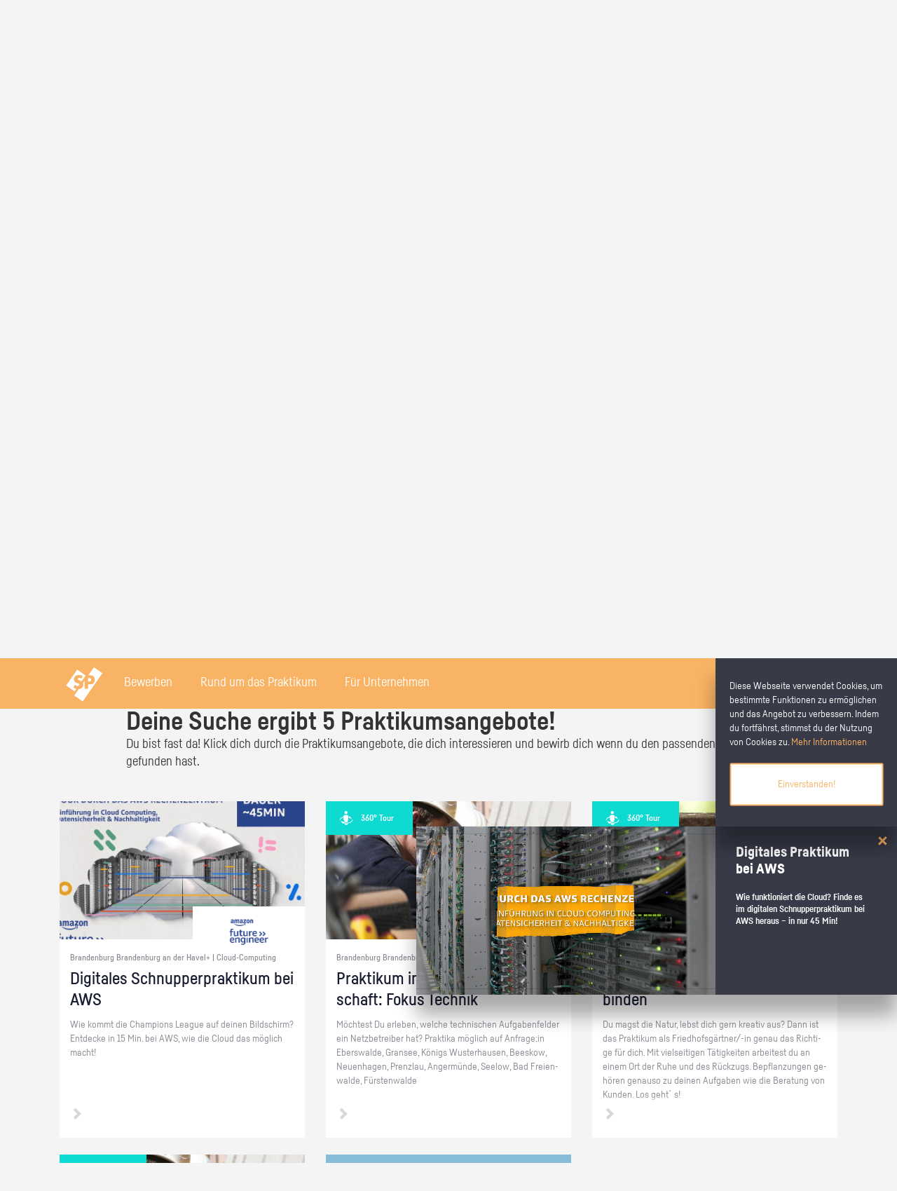

--- FILE ---
content_type: text/html; charset=UTF-8
request_url: https://www.xn--schlerpraktikum-1vb.de/praktikumsplatzsuche/Brandenburg-an-der-Havel_Handwerk-Montage
body_size: 37551
content:
<!DOCTYPE html PUBLIC "-//W3C//DTD XHTML 1.0 Strict//EN" "http://www.w3.org/TR/xhtml1/DTD/xhtml1-strict.dtd">

<!--[if lte IE 7 ]> <html xmlns="http://www.w3.org/1999/xhtml" xml:lang="de" lang="de" class="ie7"> <![endif]-->
<!--[if IE 8 ]> <html xmlns="http://www.w3.org/1999/xhtml" xml:lang="de" lang="de" class="ie8"> <![endif]-->
<!--[if IE 9 ]> <html xmlns="http://www.w3.org/1999/xhtml" xml:lang="de" lang="de" class="ie9"> <![endif]-->
<!--[if (gt IE 9)|!(IE)]><!--> <html xmlns="http://www.w3.org/1999/xhtml" xml:lang="de" lang="de"> <!--<![endif]-->

    <head>

        <meta http-equiv="content-type" content="text/html; charset=utf-8" />
        <meta name="viewport" content="width=device-width, initial-scale=1"/>


        <title>Praktikumsplatzsuche &mdash; Schülerpraktikum.de</title>

        <!-- webfont -->
                <!-- Einbindung des zentralen Stylesheets -->
                <link rel="stylesheet" href="/static/css/additional/jquery.tagit.css" type="text/css" />
<link rel="stylesheet" href="/static/css/swiper.min.css" type="text/css" />
<link rel="stylesheet" href="/static/css/croppie.css" type="text/css" />
<link rel="stylesheet" href="/static/css/bootstrap.css" type="text/css" />
<link rel="stylesheet" href="/static/css/tooltipster.bundle.css" type="text/css" />
<link rel="stylesheet" href="/static/css/new_style.css" type="text/css" />
<link rel="stylesheet" href="/static/css/video-js.min.css" type="text/css" />
<link rel="stylesheet" href="/static/css/fonts_googlefonts.css" type="text/css" />
<link rel="stylesheet" href="/static/css/fonts_mywebfonts.css" type="text/css" />

                <!-- Einbindung des IE-Anpassungsstylesheets -->
                <!--[if lte IE 8]><link href="/static/css/additional/ie_patches.css" rel="stylesheet" type="text/css" /><![endif]-->

                <script type="text/javascript" src="/static/js/jquery.min.js"></script>
                <script type="text/javascript" src="/static/js/jquery-ui.min.js"></script>

                <!-- Einbindung der Meta-Daten -->
                <meta http-equiv="content-language" content="de" />
                <meta http-equiv="imagetoolbar" content="no" />
                <meta http-equiv="X-UA-Compatible" content="IE=edge" />

                <meta name="description" content="" />
                <meta name="keywords" content="" />
                <meta name="robots" content="noindex" />

                <!-- Einbindung des Favicons -->
                <link rel="shortcut icon" href="/static/images/favicon.ico" />
                <link rel="apple-touch-icon" sizes="57x57" href="/static/images/ico_touch_iphone_57.png" />
                <link rel="apple-touch-icon" sizes="114x114" href="/static/images/ico_touch_iphone_114.png" />
                <link rel="apple-touch-icon" sizes="72x72" href="/static/images/ico_touch_ipad_72.png" />
                <link rel="apple-touch-icon" sizes="144x144" href="/static/images/ico_touch_ipad_144.png" />

                                </head>
                <body>

                            <div class="cookie_flyin_container clearfix jsb_ jsb_cookie_flyin">
            <div class="content">
                <span>Diese Webseite verwendet Cookies, um bestimmte Funktionen zu ermöglichen und das Angebot zu verbessern. Indem du fortfährst, stimmst du der Nutzung von Cookies zu. <a href="/rechtliches/datenschutz" title="Datenschutz">Mehr Informationen</a></span>
                <button class="btn button secondary">Einverstanden!</button>
            </div>
        </div>
                        
                    <!-- seitenlayout -->
                                        <div class="page_margins landing">
                        <!-- anfang: #header -->
                                <div id="header" class="site_header login jsb_ jsb_general_login" role="banner">
            <!-- Desktop Menu start -->
            <div class="main hidden-xs hidden-sm">
                <div class="row">
                    <div class="col-xs-12 text-left">

                        <a href="/" class="logo">
                            <img src="/static/images/logo-white.svg" />
                        </a>
                        <div class="navigation">
                            <!-- Bewerben -->
                            <div class="nav_block">
                                <div class="nav_link">
                                    <a href="#">Bewerben</a>
                                </div>
                                <div class="nav_bg"></div>
                                <div class="nav_powermenu">
                                    <div class="main">
                                        <div class="row">
                                                                                        <div class="col-xs-12 col-md-3">
                                                <h3>Weil es für den ersten Eindruck
                                                    nur eine Chance gibt –
                                                    unsere Bewerbungstipps.
                                                </h3>
                                                <p>Unsere Tipps und Tricks begleiten dich von der ersten Kontaktaufnahme bis zum Vorstellungsgespräch, damit deine Bewerbung zum Erfolg wird.</p>
                                                <a href="/bewerben" class="button primary text-center disable-select">Alle Bewerbungstipps</a>
                                            </div>
                                            <div class="col-xs-12 col-md-8 col-md-offset-1 grid power_nav_slider">
                                                <!-- Slider main container -->
                                                <div class="swiper-container power_nav_swiper_container">
                                                    <!-- Additional required wrapper -->
                                                    <div class="swiper-wrapper">
                                                        <div class="swiper-slide">        <div class="grid-item">
            <a class="grid-link disable-select" href="/bewerben/anruf">
                <div class="grid-header" style="background-image: url(/storage/images/2017/11/p1bvfagjefurm14sjdvd1gp71u3vn_3028.png);">
                </div>
                <div class="grid-content" class="">
                    <h3 class="grid-content-heading">Der Anruf vor der Bewerbung</h3>
                    <p>Mit einem gut vorbereiteten Anruf kannst du die Chance auf dein Wunsch-Praktikum erheblich steigern. Lerne von Nora, wann sich ein Anruf im Unternehmen lohnt, wie man sich vorbereitet und wie ein Vorab-Anruf abläuft.</p>
                    <p>
                                                    <span class="glyphicon glyphicon-chevron-right arrow"></span>
                                            </p>
                </div>
            </a>
        </div>
        </div><div class="swiper-slide">        <div class="grid-item">
            <a class="grid-link disable-select" href="/bewerben/bewerbungsanschreiben">
                <div class="grid-header" style="background-image: url(/storage/images/2018/4/p1ca8dntfd1uqe147c17cjpbj7d311_3898.jpg);">
                </div>
                <div class="grid-content" class="">
                    <h3 class="grid-content-heading">Das Bewerbungsanschreiben</h3>
                    <p>Dein Anschreiben ist das Erste, was Personalverantwortliche bei der Bewerbung von dir zu Gesicht bekommen. Erfahre hier, wie du mit ihm auf dich neugierig machst.</p>
                    <p>
                                                    <span class="glyphicon glyphicon-chevron-right arrow"></span>
                                            </p>
                </div>
            </a>
        </div>
        </div><div class="swiper-slide">        <div class="grid-item">
            <a class="grid-link disable-select" href="/bewerben/vorstellungsgespraech-vorbereiten">
                <div class="grid-header" style="background-image: url(/storage/images/2017/11/p1bv2g2dta14701llju001ecomc825_1308.jpg);">
                </div>
                <div class="grid-content" class="">
                    <h3 class="grid-content-heading">Das Vorstellungsgespräch vorbereiten</h3>
                    <p>Um im Vorstellungsgespräch zu überzeugen, ist eine intensive Vorbereitung ein absolutes Muss. Luca zeigt dir, wie du das angehen kannst.</p>
                    <p>
                                                    <span class="glyphicon glyphicon-chevron-right arrow"></span>
                                            </p>
                </div>
            </a>
        </div>
        </div><div class="swiper-slide">        <div class="grid-item">
            <a class="grid-link disable-select" href="/bewerben/kleidung-koerpersprache">
                <div class="grid-header" style="background-image: url(/storage/images/2017/11/p1buvvnm5d1bvtc1uoaj10te1jad9_1290.jpg);">
                </div>
                <div class="grid-content" class="">
                    <h3 class="grid-content-heading">Kleidung und Körpersprache im Vorstellungsgespräch</h3>
                    <p>Egal, ob du zum Vorstellungsgespräch gehst oder am ersten Arbeitstag deine Kolleg/innen kennenlernst – der erste Eindruck zählt! Lerne von Luca, wie du die passende Kleidung auswählst und wie du mit deiner Körpersprache überzeugen kannst.
</p>
                    <p>
                                                    <span class="glyphicon glyphicon-chevron-right arrow"></span>
                                            </p>
                </div>
            </a>
        </div>
        </div><div class="swiper-slide">        <div class="grid-item">
            <a class="grid-link disable-select" href="/bewerben/schwierige-fragen">
                <div class="grid-header" style="background-image: url(/storage/images/2017/11/p1buvvo9ncdonqd8ct218p71tacd_1292.jpg);">
                </div>
                <div class="grid-content" class="">
                    <h3 class="grid-content-heading">Schwierige Fragen im Vorstellungsgespräch</h3>
                    <p>Um den Stresstest zu bestehen, kommt es vor allem darauf an, cool zu bleiben. Lerne von Nora, welche schwierigen Fragen im Bewerbungsgespräch auftreten können und wie du die Herausforderung bewältigen kannst.</p>
                    <p>
                                                    <span class="glyphicon glyphicon-chevron-right arrow"></span>
                                            </p>
                </div>
            </a>
        </div>
        </div>                                                    </div>
                                                    <!-- If we need navigation buttons -->

                                                </div>
                                                <div class="swiper-button-prev swiper-button-prev-power-nav"></div>
                                                <div class="swiper-button-next swiper-button-next-power-nav"></div>
                                            </div>
                                        </div>
                                    </div>
                                </div>
                            </div>

                            <!-- Rund um das Praktikum -->
                            <div class="nav_block">
                                <div class="nav_link">
                                    <a href="#">Rund um das Praktikum</a>
                                </div>
                                <div class="nav_bg"></div>
                                <div class="nav_powermenu">
                                    <div class="main">
                                        <div class="row">
                                            <div class="col-xs-12 col-md-3">
                                                <h3>Weil du nach der Schule
                                                    noch was vor hast.
                                                </h3>
                                                <p>Wir zeigen dir, wie du das Beste aus deinem Schülerpraktikum herausholst und welche Möglichkeiten du noch hast, die Berufswelt kennenzulernen.</p>
                                                <a href="/rund_ums_praktikum" class="button primary text-center disable-select">Alle Themen</a>
                                            </div>
                                            <div class="col-xs-12 col-md-8 col-md-offset-1 grid power_nav_slider">
                                                <!-- Slider main container -->
                                                <div class="swiper-container power_nav_swiper_container">
                                                    <!-- Additional required wrapper -->
                                                    <div class="swiper-wrapper">
                                                        <div class="swiper-slide">        <div class="grid-item">
            <a class="grid-link disable-select" href="/praktikum-finden">
                <div class="grid-header" style="background-image: url(/storage/images/2017/11/p1bv2frnag1jehrph18q1u4u608v_1307.jpg);">
                </div>
                <div class="grid-content" class="">
                    <h3 class="grid-content-heading">Ein Praktikum finden</h3>
                    <p>Du willst ein Schülerpraktikum, das genau zu dir passt? Wir zeigen dir, wie du in 3 Schritten dein Schülerpraktikum findest.</p>
                    <p>
                                                    <span class="glyphicon glyphicon-chevron-right arrow"></span>
                                            </p>
                </div>
            </a>
        </div>
        </div><div class="swiper-slide">        <div class="grid-item">
            <a class="grid-link disable-select" href="/rund_ums_praktikum/kindergarten">
                <div class="grid-header" style="background-image: url(/storage/images/2018/4/p1ca8ea6esicpu4q180g1b7jqd437_3902.jpg);">
                </div>
                <div class="grid-content" class="">
                    <h3 class="grid-content-heading">Schülerpraktikum in der Kita</h3>
                    <p>Du denkst, bei einem Schülerpraktikum in der Kita geht es nur um spielen, basteln, anziehen? Von wegen…</p>
                    <p>
                                                    <span class="glyphicon glyphicon-chevron-right arrow"></span>
                                            </p>
                </div>
            </a>
        </div>
        </div><div class="swiper-slide">        <div class="grid-item">
            <a class="grid-link disable-select" href="/rund_ums_praktikum/polizei">
                <div class="grid-header" style="background-image: url(/storage/images/2018/1/p1c3vleru8k8s1dv8e9eih4qfb79_3351.jpg);">
                </div>
                <div class="grid-content" class="">
                    <h3 class="grid-content-heading">Schülerpraktikum bei der Polizei</h3>
                    <p>Du liebst es, dich für Sicherheit und Ordnung einzusetzen? Dann könnte ein Berufsweg als Polizist/in für dich das Richtige sein. Erlebe den Beruf in deinem Schülerpraktikum und die Polizei-Ausbildung schon heute in virtueller Realität!</p>
                    <p>
                                                    <span class="glyphicon glyphicon-chevron-right arrow"></span>
                                            </p>
                </div>
            </a>
        </div>
        </div><div class="swiper-slide">        <div class="grid-item">
            <a class="grid-link disable-select" href="/praktikumsbericht">
                <div class="grid-header" style="background-image: url(/storage/images/2017/11/p1buvttu7d7la1qvg14u6f7g170mh_1287.jpg);">
                </div>
                <div class="grid-content" class="">
                    <h3 class="grid-content-heading">Den Praktikumsbericht schreiben</h3>
                    <p>Erfahre, wie du deinen Praktikumsbericht schreibst und dabei wertvolle Erkenntnisse für deinen Berufsweg gewinnen kannst.</p>
                    <p>
                                                    <span class="glyphicon glyphicon-chevron-right arrow"></span>
                                            </p>
                </div>
            </a>
        </div>
        </div><div class="swiper-slide">        <div class="grid-item">
            <a class="grid-link disable-select" href="/berufsorientierung">
                <div class="grid-header" style="background-image: url(/storage/images/2017/11/p1bv2dr1dp1eb8b811dop1abf81011_1302.jpg);">
                </div>
                <div class="grid-content" class="">
                    <h3 class="grid-content-heading">Berufsorientierung in der Schule</h3>
                    <p>Alle reden von Berufsorientierung aber was ist das eigentlich? Erfahre, warum wir jeden Tag daran arbeiten, Berufsorientierung zu fördern und welche Möglichkeiten es vielleicht auch an deiner Schule gibt.</p>
                    <p>
                                                    <span class="glyphicon glyphicon-chevron-right arrow"></span>
                                            </p>
                </div>
            </a>
        </div>
        </div><div class="swiper-slide">        <div class="grid-item">
            <a class="grid-link disable-select" href="/girlsday-boysday">
                <div class="grid-header" style="background-image: url(/storage/images/2017/11/p1bv2esij97n61td1slfkpq79mp_1304.jpg);">
                </div>
                <div class="grid-content" class="">
                    <h3 class="grid-content-heading">Girls' Day und Boys' Day</h3>
                    <p>Beim Girls' Day oder Boys' day kannst du neue Perspektiven entdecken. </p>
                    <p>
                                                    <span class="glyphicon glyphicon-chevron-right arrow"></span>
                                            </p>
                </div>
            </a>
        </div>
        </div><div class="swiper-slide">        <div class="grid-item">
            <a class="grid-link disable-select" href="https://www.deinerstertag.de/beruf/hotelfachfrau-mann-accorhotels/">
                <div class="grid-header" style="background-image: url(/storage/images/2018/4/p1cb9vphsr51f11e4rrppg21f7u1b_3931.jpg);">
                </div>
                <div class="grid-content" class="">
                    <h3 class="grid-content-heading">Entdecke die Welt der Hotelfachleute in 360°und VR!</h3>
                    <p>Erlebe deinen ersten Tag als Hotelfachmann oder Hotelfachfrau jetzt in der 360-Grad-Welt auf deinerstertag.de.</p>
                    <p>
                                                    <span class="glyphicon glyphicon-chevron-right arrow"></span>
                                            </p>
                </div>
            </a>
        </div>
        </div><div class="swiper-slide">        <div class="grid-item">
            <a class="grid-link disable-select" href="/rund_ums_praktikum/eventmanagement">
                <div class="grid-header" style="background-image: url(/storage/images/2018/4/p1ca8eg038or7mt61g4t12h011v63_3904.jpg);">
                </div>
                <div class="grid-content" class="">
                    <h3 class="grid-content-heading">Schülerpraktikum im Eventmanagement</h3>
                    <p>Wie viel Eventmanagement wirklich mit Party machen zu tun hat, erfährst du in deinem Schülerpraktikum. Laurence hat schon mal für dich nachgesehen wie das aussehen könnte.</p>
                    <p>
                                                    <span class="glyphicon glyphicon-chevron-right arrow"></span>
                                            </p>
                </div>
            </a>
        </div>
        </div><div class="swiper-slide">        <div class="grid-item">
            <a class="grid-link disable-select" href="/rund_ums_praktikum/politik">
                <div class="grid-header" style="background-image: url(/storage/images/2018/4/p1caapf8q71ct58k0jiojqf1in417_3908.jpg);">
                </div>
                <div class="grid-content" class="">
                    <h3 class="grid-content-heading">Schülerpraktikum in der Politik</h3>
                    <p>Welche Aufgaben gibt es in der Politik und wie kann man Politikerin beziehungsweise Politiker werden? Finde in Erfahrungsberichten heraus wie ein Schülerpraktikum in der Politik abläuft.</p>
                    <p>
                                                    <span class="glyphicon glyphicon-chevron-right arrow"></span>
                                            </p>
                </div>
            </a>
        </div>
        </div><div class="swiper-slide">        <div class="grid-item">
            <a class="grid-link disable-select" href="/sommerferien">
                <div class="grid-header" style="background-image: url(/storage/images/2017/11/p1buvuj0sp19t1103turs425ufmt_1288.jpg);">
                </div>
                <div class="grid-content" class="">
                    <h3 class="grid-content-heading">Sommer, Sonne, Zeit für dich</h3>
                    <p>6 Wochen am Stück chillen? In den Sommerferien hast du Zeit für dich - auch eine gute Gelegenheit für deine berufliche Orientierung. </p>
                    <p>
                                                    <span class="glyphicon glyphicon-chevron-right arrow"></span>
                                            </p>
                </div>
            </a>
        </div>
        </div><div class="swiper-slide">        <div class="grid-item">
            <a class="grid-link disable-select" href="/rund_ums_praktikum/mechatroniker">
                <div class="grid-header" style="background-image: url(/storage/images/2018/4/p1cbp7vt6vil62r917no1ajp1il11f_3944.jpg);">
                </div>
                <div class="grid-content" class="">
                    <h3 class="grid-content-heading">Schülerpraktikum als Mechatroniker/in</h3>
                    <p>Im Schülerpraktikum als Mechatroniker/in bist du genau richtig wenn du schon immer gerne tüftelst. Kommen handwerkliche Berufe mit Maschinen, Anlagen und Werkzeugen für deinen Berufsweg in Frage, dann lerne Mechatroniker/innen bei ihrer Arbeit kennen.</p>
                    <p>
                                                    <span class="glyphicon glyphicon-chevron-right arrow"></span>
                                            </p>
                </div>
            </a>
        </div>
        </div>                                                    </div>
                                                    <!-- If we need navigation buttons -->

                                                </div>
                                                <div class="swiper-button-prev swiper-button-prev-power-nav"></div>
                                                <div class="swiper-button-next swiper-button-next-power-nav"></div>
                                            </div>
                                        </div>
                                    </div>
                                </div>
                            </div>

                            <!-- Für Unternehmen -->
                            <div class="nav_block">
                                <div class="nav_link">
                                    <a href="#">Für Unternehmen</a>
                                </div>
                                <div class="nav_bg"></div>
                                <div class="nav_powermenu">
                                    <div class="main">
                                        <div class="row">
                                            <div class="col-xs-12 col-md-3">
                                                <h3>
                                                    Gehen auch Sie den Königsweg der Fachkräftesicherung.
                                                </h3>
                                                <p>Mit einem Schülerpraktikum können Sie heute Ihre Nachwuchskräfte begeistern und so ein modernes und nachhaltiges Recruiting betreiben. Lernen Sie Ihre Möglichkeiten auf Deutschlands größter Plattform für Schülerpraktika kennen.</p>
                                                <a href="/unternehmen" class="button primary text-center disable-select">Mehr erfahren</a>
                                            </div>
                                            <div class="col-xs-12 col-md-6 col-md-offset-2">
                                                <div class="row row-eq-height">
                                                    <div class="col-xs-12 col-md-6 ">
                                                        <form class="login_form yform float_right clearfix" action="/anmelden" method="post">
    <fieldset>
        <legend class="hide">Login</legend>

        <div class="block">
            <div class="type-text">
                <label id="login_email_label" class="" for="login_email_input">Benutzername</label>
                <input id="login_email_input" class="text" name="login_email_input" type="text" size="15" aria-required="true" aria-labelledby="login_email_label" role="textbox" placeholder=" " />
            </div>

            <div class="type-text">
                <label id="login_password_label" class="" for="login_password_input">Passwort</label>
                <input id="login_password_input" class="text" name="login_password_input" type="password" size="15" aria-required="true" aria-labelledby="login_password_label" role="textbox" placeholder=" " />
            </div>
            <a class="forgot_password" href="/passwort-vergessen">Passwort vergessen?</a>
            
            <button id="login_submit" class="button primary login_btn" type="submit" title="Anmelden">Anmelden</button>
        </div>





    </fieldset>
</form>                                                    </div>
                                                    <div class="col-xs-12 col-md-6">
                                                        <h3>Jetzt kostenlos ein Schülerpraktikum anbieten</h3>
                                                        <p>Inserieren Sie Praktikumsplätze und erreichen Sie mit wenigen Klicks potenzielle Auszubildende und zukünftige Fachkräfte.</p>
                                                        <a href="/registrierung/eingabe" class="button primary text-center disable-select">Registrieren</a>
                                                    </div>
                                                </div>
                                            </div>
                                        </div>
                                    </div>
                                </div>
                            </div>
                        </div>
                                            </div>
                </div>
            </div>
            <!-- Desktop Menu end -->
            <!-- Mobile Menu start -->
            <div class="main visible-xs-block visible-sm-block">
                <div class="row mobile navigation">
                    <div class="nav_block col-xs-4 mobile_third">
                        <a href="#" class="mobile_link center-parent-vertical">
                            <span class="glyphicon glyphicon-menu-hamburger" aria-hidden="true"></span>
                        </a>
                        <div class="nav_bg"></div>
                        <div class="nav_powermenu left">
                            <div class="close_btn">
                                <button type="button" class="close" aria-label="Close"><span aria-hidden="true">&#10005;</span></button>
                            </div>
                            <div class="content">
                                <div class="row">
                                    <div class="col-xs-12 nav_powermenu_link">
                                        <a href="/" class="white">
                                            <h3>Startseite</h3>
                                            <p>Finde deinen Praktikumsplatz - entdecke die Berufswelt!</p>
                                        </a>
                                    </div>
                                    <hr>
                                    <div class="col-xs-12 nav_powermenu_link">
                                        <a href="/bewerben" class="white">
                                            <h3>Bewerben</h3>
                                            <p>Weil es für den ersten Eindruck nur eine Chance gibt – unsere Bewerbungstipps.</p>
                                        </a>
                                    </div>
                                    <hr>
                                    <div class="col-xs-12 nav_powermenu_link">
                                        <a href="/rund_ums_praktikum" class="white">
                                            <h3>Rund um das Praktikum</h3>
                                            <p>Weil du nach der Schule noch was vor hast.</p>
                                        </a>
                                    </div>
                                    <hr>
                                    <div class="col-xs-12 nav_powermenu_link">
                                        <a href="/unternehmen" class="white">
                                            <h3>Für Unternehmen</h3>
                                            <p>Jetzt kostenlos ein Schülerpraktikum anbieten</p>
                                        </a>
                                    </div>
                                </div>

                            </div>
                        </div>
                    </div>
                    <div class="col-xs-4 mobile_third">
                        <a href="/" class="mobile_link center-parent">
                            <img class="" src="/static/images/logo-white.svg" style="height:26px;" />
                        </a>
                    </div>
                    <div class="nav_block col-xs-4 mobile_third">
                                            </div>
                </div>
            </div>
            <!-- Mobile Menu end -->
            <!--<div class="navigation_bg transparent" style="display: none;"></div>-->
        </div>
        <script type="text/javascript">
            var header_swiper;
            $(document).ready(function() {
                $('.nav_block > .mobile_link, .nav_link, .nav_bg, .close_btn').click(togglePowerNav);

                header_swiper = new Swiper('.power_nav_swiper_container', {
                    // Optional parameters
                    direction: 'horizontal',
                    slidesPerView: 2.66666666,
                    loopedSlides: 4,
                    spaceBetween: 30,
                    loop: true,
                    observer: true,
                    observeParents: true,
                    // Navigation arrows
                    navigation: {
                        nextEl: '.swiper-button-next-power-nav',
                        prevEl: '.swiper-button-prev-power-nav',
                    },
                    onReachEnd: function(swpr) {
                        console.log('end', swpr);
                        //swpr.slideNext();
                    },
                });
                $(window).scroll(function() {
                    //closePowerNav();
                    if ($(window).scrollTop() == 0) {
                        $('#header').removeClass('sticky');
                    } else {
                        $('#header').addClass('sticky');
                    }
                });
                $(window).scroll();
            });

            function togglePowerNav() {
                var check = false;
                var nav = $(this).closest('.nav_block');
                var active = nav.parent().find('.nav_block.active');
                var timeout = (active.length > 0) ? 400 : 0;
                if (nav.hasClass('active')) {
                    check = true;
                }
                $('.nav_block').removeClass("active");
                $('body').removeClass('overlay_open').css('padding-right', '');
                setTimeout(function() {
                    if (!check) {
                        nav.addClass('active');
                        // fix body scrolling
                        if (window.innerWidth < 992) {
                            var sb_width = window.innerWidth - $('body').width();
                            $('body').addClass('overlay_open').css('padding-right', sb_width + 'px');
                        }
                    }
                }, timeout);
                return false;

            }

            function closePowerNav() {
                $('.nav_block.active').removeClass('active');
            }
        </script>
            <div class="container-fluid main_search" style=" margin-bottom: 0px; padding-bottom:60px; background-image: url(/static/images/stage_landingpage.jpg);">
            <div class="main">
                <div class="row">
                    <div class="col-xs-12 col-sm-12">
                        <h1 class="title">Dein digitales Schnupper&shy;praktikum bei Amazon</h1>
                    </div>
                    <div class="col-xs-12 col-sm-6">
                        <div class="h1" style="color: rgb(255,255,255);">Lerne AWS kennen</div>
                        <a class="button primary" style="text-align: center; max-width: 282px;" href="/amazon/rechenzentrum-tour">Los geht's</a>
                    </div>
                    <div class="col-xs-12 col-sm-6">
                        <div class="h1" style="color: rgb(255,255,255);">Erkunde das Logistik&shy;zentrum</div>
                        <a class="button primary" style="text-align: center; max-width: 282px;" href="/amazon/logistikzentrum-tour">Los geht's</a>
                    </div>
                </div>
            </div>
        </div>
            <div class="container-fluid main_search" style="background-color: #ffffff">
            <div class="main">
                <div class="row">
                    <div class="col-xs-12 col-sm-8 col-sm-offset-2">
                        <h2 class="grid-content-heading" style="color: #1a1d32">Wo suchst du dein Praktikum?</h2>
                    </div>
                    <div class="col-xs-12 col-sm-8 col-sm-offset-2">
                                <div class="jsb_ jsb_area_multiselect search_container ">
            <div class="overlay_bg " style="display: none;"></div>

            <div class="mainsearch_container">
                <div class="mainsearch_content">
                    <div class="aushangsuche_wrapper">
                        <div class="accordion_form_wrapper accordion_sibling">
                            <form class="aushangsuche yform" method="post" action="/praktikumsplatzsuche">
                                <fieldset>
                                                                                <div class="button_group">
                                                <button class="area_multiselect_button button header_search hidden-xs hidden-sm" data-type="region">
                                                    <span class="button-label">Finde Praktikumsplätze in deiner Region</span>
                                                </button>
                                                <button class="post_search_submit js_submit js_close header_search_submit hidden-xs hidden-sm" type="submit" title="Praktikum finden">
                                                </button>
                                            </div>
                                                                            <div class="type-select float_left">
                                        <select class="post_district_select select" name="district[]" multiple="multiple" style="display:none">
                                                                                            <optgroup label="Baden-Württemberg">
                                                                                                            <option value="40" >Alb-Donau-Kreis</option>
                                                                                                            <option value="54" >Baden-Baden</option>
                                                                                                            <option value="55" >Biberach</option>
                                                                                                            <option value="56" >Böblingen</option>
                                                                                                            <option value="57" >Bodenseekreis</option>
                                                                                                            <option value="58" >Breisgau-Hochschwarzwald</option>
                                                                                                            <option value="59" >Calw</option>
                                                                                                            <option value="60" >Emmendingen</option>
                                                                                                            <option value="61" >Enzkreis</option>
                                                                                                            <option value="62" >Esslingen</option>
                                                                                                            <option value="63" >Freiburg im Breisgau</option>
                                                                                                            <option value="64" >Freudenstadt</option>
                                                                                                            <option value="65" >Göppingen</option>
                                                                                                            <option value="66" >Heidelberg</option>
                                                                                                            <option value="67" >Heidenheim</option>
                                                                                                            <option value="68" >Heilbronn</option>
                                                                                                            <option value="69" >Hohenlohekreis</option>
                                                                                                            <option value="70" >Karlsruhe</option>
                                                                                                            <option value="71" >Konstanz</option>
                                                                                                            <option value="72" >Lörrach</option>
                                                                                                            <option value="73" >Ludwigsburg</option>
                                                                                                            <option value="74" >Main-Tauber-Kreis</option>
                                                                                                            <option value="75" >Mannheim</option>
                                                                                                            <option value="76" >Neckar-Odenwald-Kreis</option>
                                                                                                            <option value="77" >Ortenaukreis</option>
                                                                                                            <option value="78" >Ostalbkreis</option>
                                                                                                            <option value="79" >Pforzheim</option>
                                                                                                            <option value="80" >Rastatt</option>
                                                                                                            <option value="81" >Ravensburg</option>
                                                                                                            <option value="82" >Rems-Murr-Kreis</option>
                                                                                                            <option value="83" >Reutlingen</option>
                                                                                                            <option value="84" >Rhein-Neckar-Kreis</option>
                                                                                                            <option value="85" >Rottweil</option>
                                                                                                            <option value="86" >Schwäbisch Hall</option>
                                                                                                            <option value="87" >Schwarzwald-Baar-Kreis</option>
                                                                                                            <option value="88" >Sigmaringen</option>
                                                                                                            <option value="89" >Stuttgart</option>
                                                                                                            <option value="90" >Tübingen</option>
                                                                                                            <option value="91" >Tuttlingen</option>
                                                                                                            <option value="92" >Ulm</option>
                                                                                                            <option value="93" >Waldshut</option>
                                                                                                            <option value="94" >Zollernalbkreis</option>
                                                                                                    </optgroup>
                                                                                            <optgroup label="Bayern">
                                                                                                            <option value="41" >Aichach-Friedberg</option>
                                                                                                            <option value="95" >Altötting</option>
                                                                                                            <option value="96" >Amberg</option>
                                                                                                            <option value="97" >Amberg-Sulzbach</option>
                                                                                                            <option value="98" >Ansbach</option>
                                                                                                            <option value="99" >Aschaffenburg</option>
                                                                                                            <option value="100" >Augsburg</option>
                                                                                                            <option value="101" >Bad Kissingen</option>
                                                                                                            <option value="102" >Bad Tölz-Wolfratshausen</option>
                                                                                                            <option value="103" >Bamberg</option>
                                                                                                            <option value="104" >Bayreuth</option>
                                                                                                            <option value="105" >Berchtesgadener Land</option>
                                                                                                            <option value="106" >Cham</option>
                                                                                                            <option value="107" >Coburg</option>
                                                                                                            <option value="108" >Dachau</option>
                                                                                                            <option value="109" >Deggendorf</option>
                                                                                                            <option value="110" >Dillingen an der Donau</option>
                                                                                                            <option value="111" >Dingolfing-Landau</option>
                                                                                                            <option value="112" >Donau-Ries</option>
                                                                                                            <option value="113" >Ebersberg</option>
                                                                                                            <option value="114" >Eichstätt</option>
                                                                                                            <option value="115" >Erding</option>
                                                                                                            <option value="116" >Erlangen</option>
                                                                                                            <option value="117" >Erlangen-Höchstadt</option>
                                                                                                            <option value="118" >Forchheim</option>
                                                                                                            <option value="119" >Freising</option>
                                                                                                            <option value="120" >Freyung-Grafenau</option>
                                                                                                            <option value="121" >Fürstenfeldbruck</option>
                                                                                                            <option value="122" >Fürth</option>
                                                                                                            <option value="123" >Garmisch-Partenkirchen</option>
                                                                                                            <option value="124" >Günzburg</option>
                                                                                                            <option value="125" >Haßberge</option>
                                                                                                            <option value="126" >Hof</option>
                                                                                                            <option value="127" >Ingolstadt</option>
                                                                                                            <option value="128" >Kaufbeuren</option>
                                                                                                            <option value="129" >Kelheim</option>
                                                                                                            <option value="130" >Kempten (Allgäu)</option>
                                                                                                            <option value="131" >Kitzingen</option>
                                                                                                            <option value="132" >Kronach</option>
                                                                                                            <option value="133" >Kulmbach</option>
                                                                                                            <option value="134" >Landsberg am Lech</option>
                                                                                                            <option value="135" >Landshut</option>
                                                                                                            <option value="136" >Lichtenfels</option>
                                                                                                            <option value="137" >Lindau (Bodensee)</option>
                                                                                                            <option value="138" >Main-Spessart</option>
                                                                                                            <option value="139" >Memmingen</option>
                                                                                                            <option value="140" >Miesbach</option>
                                                                                                            <option value="141" >Miltenberg</option>
                                                                                                            <option value="142" >Mühldorf am Inn</option>
                                                                                                            <option value="143" >München</option>
                                                                                                            <option value="148" >Neu-Ulm</option>
                                                                                                            <option value="144" >Neuburg-Schrobenhausen</option>
                                                                                                            <option value="145" >Neumarkt in der Oberpfalz</option>
                                                                                                            <option value="146" >Neustadt an der Aisch-Bad Windsheim</option>
                                                                                                            <option value="147" >Neustadt an der Waldnaab</option>
                                                                                                            <option value="149" >Nürnberg</option>
                                                                                                            <option value="150" >Nürnberger Land</option>
                                                                                                            <option value="151" >Oberallgäu</option>
                                                                                                            <option value="152" >Ostallgäu</option>
                                                                                                            <option value="153" >Passau</option>
                                                                                                            <option value="154" >Pfaffenhofen an der Ilm</option>
                                                                                                            <option value="155" >Regen</option>
                                                                                                            <option value="156" >Regensburg</option>
                                                                                                            <option value="157" >Rhön-Grabfeld</option>
                                                                                                            <option value="158" >Rosenheim</option>
                                                                                                            <option value="159" >Roth</option>
                                                                                                            <option value="160" >Rottal-Inn</option>
                                                                                                            <option value="161" >Schwabach</option>
                                                                                                            <option value="162" >Schwandorf</option>
                                                                                                            <option value="163" >Schweinfurt</option>
                                                                                                            <option value="164" >Starnberg</option>
                                                                                                            <option value="165" >Straubing</option>
                                                                                                            <option value="166" >Straubing-Bogen</option>
                                                                                                            <option value="167" >Tirschenreuth</option>
                                                                                                            <option value="168" >Traunstein</option>
                                                                                                            <option value="169" >Unterallgäu</option>
                                                                                                            <option value="170" >Weiden in der Oberpfalz</option>
                                                                                                            <option value="171" >Weilheim-Schongau</option>
                                                                                                            <option value="172" >Weißenburg-Gunzenhausen</option>
                                                                                                            <option value="173" >Wunsiedel im Fichtelgebirge</option>
                                                                                                            <option value="174" >Würzburg</option>
                                                                                                    </optgroup>
                                                                                            <optgroup label="Berlin">
                                                                                                            <option value="7" >Charlottenburg-Wilmersdorf</option>
                                                                                                            <option value="5" >Friedrichshain-Kreuzberg</option>
                                                                                                            <option value="17" >Lichtenberg</option>
                                                                                                            <option value="39" >Marzahn-Hellersdorf</option>
                                                                                                            <option value="1" >Mitte</option>
                                                                                                            <option value="14" >Neukölln</option>
                                                                                                            <option value="19" >Pankow</option>
                                                                                                            <option value="20" >Reinickendorf</option>
                                                                                                            <option value="8" >Spandau</option>
                                                                                                            <option value="12" >Steglitz-Zehlendorf</option>
                                                                                                            <option value="13" >Tempelhof-Schöneberg</option>
                                                                                                            <option value="15" >Treptow-Köpenick</option>
                                                                                                    </optgroup>
                                                                                            <optgroup label="Brandenburg">
                                                                                                            <option value="21" >Barnim</option>
                                                                                                            <option value="35" selected="selected">Brandenburg an der Havel</option>
                                                                                                            <option value="36" >Cottbus</option>
                                                                                                            <option value="22" >Dahme-Spreewald </option>
                                                                                                            <option value="23" >Elbe-Elster </option>
                                                                                                            <option value="37" >Frankfurt (Oder)</option>
                                                                                                            <option value="24" >Havelland</option>
                                                                                                            <option value="25" >Märkisch-Oderland</option>
                                                                                                            <option value="26" >Oberhavel</option>
                                                                                                            <option value="27" >Oberspreewald-Lausitz</option>
                                                                                                            <option value="28" >Oder-Spree</option>
                                                                                                            <option value="29" >Ostprignitz-Ruppin</option>
                                                                                                            <option value="38" >Potsdam</option>
                                                                                                            <option value="30" >Potsdam-Mittelmark</option>
                                                                                                            <option value="31" >Prignitz</option>
                                                                                                            <option value="32" >Spree-Neiße</option>
                                                                                                            <option value="33" >Teltow-Fläming</option>
                                                                                                            <option value="34" >Uckermark</option>
                                                                                                    </optgroup>
                                                                                            <optgroup label="Bremen">
                                                                                                            <option value="42" >Bremen Mitte</option>
                                                                                                            <option value="175" >Bremen Nord</option>
                                                                                                            <option value="176" >Bremen Ost</option>
                                                                                                            <option value="177" >Bremen Süd</option>
                                                                                                            <option value="178" >Bremen West</option>
                                                                                                            <option value="179" >Bremerhaven</option>
                                                                                                    </optgroup>
                                                                                            <optgroup label="Hamburg">
                                                                                                            <option value="180" >Altona</option>
                                                                                                            <option value="184" >Bergedorf </option>
                                                                                                            <option value="181" >Eimsbüttel</option>
                                                                                                            <option value="43" >Hamburg-Mitte</option>
                                                                                                            <option value="182" >Hamburg-Nord </option>
                                                                                                            <option value="185" >Harburg </option>
                                                                                                            <option value="183" >Wandsbek </option>
                                                                                                    </optgroup>
                                                                                            <optgroup label="Hessen">
                                                                                                            <option value="44" >Bergstraße</option>
                                                                                                            <option value="186" >Darmstadt</option>
                                                                                                            <option value="187" >Darmstadt-Dieburg</option>
                                                                                                            <option value="188" >Frankfurt am Main</option>
                                                                                                            <option value="189" >Fulda</option>
                                                                                                            <option value="190" >Gießen</option>
                                                                                                            <option value="191" >Groß-Gerau</option>
                                                                                                            <option value="192" >Hersfeld-Rotenburg</option>
                                                                                                            <option value="193" >Hochtaunuskreis</option>
                                                                                                            <option value="194" >Kassel</option>
                                                                                                            <option value="195" >Lahn-Dill-Kreis</option>
                                                                                                            <option value="196" >Limburg-Weilburg</option>
                                                                                                            <option value="197" >Main-Kinzig-Kreis</option>
                                                                                                            <option value="198" >Main-Taunus-Kreis</option>
                                                                                                            <option value="199" >Marburg-Biedenkopf</option>
                                                                                                            <option value="200" >Odenwaldkreis</option>
                                                                                                            <option value="201" >Offenbach</option>
                                                                                                            <option value="202" >Offenbach am Main</option>
                                                                                                            <option value="203" >Rheingau-Taunus-Kreis</option>
                                                                                                            <option value="204" >Schwalm-Eder-Kreis</option>
                                                                                                            <option value="205" >Vogelsbergkreis</option>
                                                                                                            <option value="206" >Waldeck-Frankenberg</option>
                                                                                                            <option value="207" >Werra-Meißner-Kreis</option>
                                                                                                            <option value="208" >Wetteraukreis</option>
                                                                                                            <option value="209" >Wiesbaden</option>
                                                                                                    </optgroup>
                                                                                            <optgroup label="Mecklenburg-Vorpommern">
                                                                                                            <option value="45" >Ludwigslust-Parchim</option>
                                                                                                            <option value="210" >Mecklenburgische Seenplatte</option>
                                                                                                            <option value="211" >Nordwestmecklenburg</option>
                                                                                                            <option value="212" >Rostock</option>
                                                                                                            <option value="213" >Schwerin</option>
                                                                                                            <option value="214" >Vorpommern-Greifswald</option>
                                                                                                            <option value="215" >Vorpommern-Rügen</option>
                                                                                                    </optgroup>
                                                                                            <optgroup label="Niedersachsen">
                                                                                                            <option value="46" >Ammerland</option>
                                                                                                            <option value="216" >Aurich</option>
                                                                                                            <option value="217" >Braunschweig</option>
                                                                                                            <option value="218" >Celle</option>
                                                                                                            <option value="219" >Cloppenburg</option>
                                                                                                            <option value="220" >Cuxhaven</option>
                                                                                                            <option value="221" >Delmenhorst</option>
                                                                                                            <option value="222" >Diepholz</option>
                                                                                                            <option value="223" >Emden</option>
                                                                                                            <option value="224" >Emsland</option>
                                                                                                            <option value="225" >Friesland</option>
                                                                                                            <option value="226" >Gifhorn</option>
                                                                                                            <option value="227" >Goslar</option>
                                                                                                            <option value="228" >Göttingen</option>
                                                                                                            <option value="229" >Grafschaft Bentheim</option>
                                                                                                            <option value="230" >Hameln-Pyrmont</option>
                                                                                                            <option value="231" >Hannover</option>
                                                                                                            <option value="232" >Hannover, Region</option>
                                                                                                            <option value="233" >Harburg</option>
                                                                                                            <option value="234" >Heidekreis</option>
                                                                                                            <option value="235" >Helmstedt</option>
                                                                                                            <option value="236" >Hildesheim</option>
                                                                                                            <option value="237" >Holzminden</option>
                                                                                                            <option value="238" >Leer</option>
                                                                                                            <option value="239" >Lüchow-Dannenberg</option>
                                                                                                            <option value="240" >Lüneburg</option>
                                                                                                            <option value="241" >Nienburg/Weser</option>
                                                                                                            <option value="242" >Northeim</option>
                                                                                                            <option value="243" >Oldenburg</option>
                                                                                                            <option value="244" >Osnabrück</option>
                                                                                                            <option value="245" >Osterholz</option>
                                                                                                            <option value="246" >Osterode am Harz</option>
                                                                                                            <option value="247" >Peine</option>
                                                                                                            <option value="248" >Rotenburg (Wümme)</option>
                                                                                                            <option value="249" >Salzgitter</option>
                                                                                                            <option value="250" >Schaumburg</option>
                                                                                                            <option value="251" >Stade</option>
                                                                                                            <option value="252" >Uelzen</option>
                                                                                                            <option value="253" >Vechta</option>
                                                                                                            <option value="254" >Verden</option>
                                                                                                            <option value="255" >Wesermarsch</option>
                                                                                                            <option value="256" >Wilhelmshaven</option>
                                                                                                            <option value="257" >Wittmund</option>
                                                                                                            <option value="258" >Wolfenbüttel</option>
                                                                                                            <option value="259" >Wolfsburg</option>
                                                                                                    </optgroup>
                                                                                            <optgroup label="Nordrhein-Westfalen">
                                                                                                            <option value="47" >Aachen</option>
                                                                                                            <option value="260" >Bielefeld</option>
                                                                                                            <option value="261" >Bochum</option>
                                                                                                            <option value="262" >Bonn</option>
                                                                                                            <option value="263" >Borken</option>
                                                                                                            <option value="264" >Bottrop</option>
                                                                                                            <option value="265" >Coesfeld</option>
                                                                                                            <option value="266" >Dortmund</option>
                                                                                                            <option value="267" >Duisburg</option>
                                                                                                            <option value="268" >Düren</option>
                                                                                                            <option value="269" >Düsseldorf</option>
                                                                                                            <option value="270" >Ennepe-Ruhr-Kreis</option>
                                                                                                            <option value="271" >Essen</option>
                                                                                                            <option value="272" >Euskirchen</option>
                                                                                                            <option value="273" >Gelsenkirchen</option>
                                                                                                            <option value="274" >Gütersloh</option>
                                                                                                            <option value="275" >Hagen</option>
                                                                                                            <option value="276" >Hamm</option>
                                                                                                            <option value="277" >Heinsberg</option>
                                                                                                            <option value="278" >Herford</option>
                                                                                                            <option value="279" >Herne</option>
                                                                                                            <option value="280" >Hochsauerlandkreis</option>
                                                                                                            <option value="281" >Höxter</option>
                                                                                                            <option value="282" >Kleve</option>
                                                                                                            <option value="283" >Köln</option>
                                                                                                            <option value="284" >Krefeld</option>
                                                                                                            <option value="285" >Leverkusen</option>
                                                                                                            <option value="286" >Lippe</option>
                                                                                                            <option value="287" >Märkischer Kreis</option>
                                                                                                            <option value="288" >Mettmann</option>
                                                                                                            <option value="289" >Minden-Lübbecke</option>
                                                                                                            <option value="290" >Mönchengladbach</option>
                                                                                                            <option value="291" >Mülheim an der Ruhr</option>
                                                                                                            <option value="292" >Münster</option>
                                                                                                            <option value="293" >Oberbergischer Kreis</option>
                                                                                                            <option value="294" >Oberhausen</option>
                                                                                                            <option value="295" >Olpe</option>
                                                                                                            <option value="296" >Paderborn</option>
                                                                                                            <option value="297" >Recklinghausen</option>
                                                                                                            <option value="298" >Remscheid</option>
                                                                                                            <option value="299" >Rhein-Erft-Kreis</option>
                                                                                                            <option value="301" >Rhein-Kreis Neuss</option>
                                                                                                            <option value="302" >Rhein-Sieg-Kreis</option>
                                                                                                            <option value="300" >Rheinisch-Bergischer Kreis</option>
                                                                                                            <option value="303" >Siegen-Wittgenstein</option>
                                                                                                            <option value="304" >Soest</option>
                                                                                                            <option value="305" >Solingen</option>
                                                                                                            <option value="306" >Steinfurt</option>
                                                                                                            <option value="307" >Unna</option>
                                                                                                            <option value="308" >Viersen</option>
                                                                                                            <option value="309" >Warendorf</option>
                                                                                                            <option value="310" >Wesel</option>
                                                                                                            <option value="311" >Wuppertal</option>
                                                                                                    </optgroup>
                                                                                            <optgroup label="Rheinland-Pfalz">
                                                                                                            <option value="48" >Ahrweiler</option>
                                                                                                            <option value="312" >Altenkirchen (Westerwald)</option>
                                                                                                            <option value="313" >Alzey-Worms</option>
                                                                                                            <option value="314" >Bad Dürkheim</option>
                                                                                                            <option value="315" >Bad Kreuznach</option>
                                                                                                            <option value="316" >Bernkastel-Wittlich</option>
                                                                                                            <option value="317" >Birkenfeld</option>
                                                                                                            <option value="318" >Cochem-Zell</option>
                                                                                                            <option value="319" >Donnersbergkreis</option>
                                                                                                            <option value="320" >Eifelkreis Bitburg-Prüm</option>
                                                                                                            <option value="321" >Frankenthal (Pfalz)</option>
                                                                                                            <option value="322" >Germersheim</option>
                                                                                                            <option value="323" >Kaiserslautern</option>
                                                                                                            <option value="324" >Koblenz</option>
                                                                                                            <option value="325" >Kusel</option>
                                                                                                            <option value="326" >Landau in der Pfalz</option>
                                                                                                            <option value="327" >Ludwigshafen am Rhein</option>
                                                                                                            <option value="328" >Mainz</option>
                                                                                                            <option value="329" >Mainz-Bingen</option>
                                                                                                            <option value="330" >Mayen-Koblenz</option>
                                                                                                            <option value="331" >Neustadt an der Weinstraße</option>
                                                                                                            <option value="332" >Neuwied</option>
                                                                                                            <option value="333" >Pirmasens</option>
                                                                                                            <option value="334" >Rhein-Hunsrück-Kreis</option>
                                                                                                            <option value="335" >Rhein-Lahn-Kreis</option>
                                                                                                            <option value="336" >Rhein-Pfalz-Kreis</option>
                                                                                                            <option value="337" >Speyer</option>
                                                                                                            <option value="338" >Südliche Weinstraße</option>
                                                                                                            <option value="339" >Südwestpfalz</option>
                                                                                                            <option value="340" >Trier</option>
                                                                                                            <option value="341" >Trier-Saarburg</option>
                                                                                                            <option value="342" >Vulkaneifel</option>
                                                                                                            <option value="343" >Westerwaldkreis</option>
                                                                                                            <option value="344" >Worms</option>
                                                                                                            <option value="345" >Zweibrücken</option>
                                                                                                    </optgroup>
                                                                                            <optgroup label="Saarland">
                                                                                                            <option value="49" >Merzig-Wadern</option>
                                                                                                            <option value="346" >Neunkirchen</option>
                                                                                                            <option value="347" >Saarbrücken, Regionalverband</option>
                                                                                                            <option value="348" >Saarlouis</option>
                                                                                                            <option value="349" >Saarpfalz-Kreis</option>
                                                                                                            <option value="350" >St. Wendel</option>
                                                                                                    </optgroup>
                                                                                            <optgroup label="Sachsen">
                                                                                                            <option value="50" >Bautzen</option>
                                                                                                            <option value="351" >Chemnitz</option>
                                                                                                            <option value="352" >Dresden</option>
                                                                                                            <option value="353" >Erzgebirgskreis</option>
                                                                                                            <option value="354" >Görlitz</option>
                                                                                                            <option value="355" >Leipzig</option>
                                                                                                            <option value="356" >Meißen</option>
                                                                                                            <option value="357" >Mittelsachsen</option>
                                                                                                            <option value="358" >Nordsachsen</option>
                                                                                                            <option value="359" >Sächsische Schweiz-Osterzgebirge</option>
                                                                                                            <option value="360" >Vogtlandkreis</option>
                                                                                                            <option value="361" >Zwickau</option>
                                                                                                    </optgroup>
                                                                                            <optgroup label="Sachsen-Anhalt">
                                                                                                            <option value="51" >Altmarkkreis Salzwedel</option>
                                                                                                            <option value="362" >Anhalt-Bitterfeld</option>
                                                                                                            <option value="363" >Börde</option>
                                                                                                            <option value="364" >Burgenlandkreis</option>
                                                                                                            <option value="365" >Dessau-Roßlau</option>
                                                                                                            <option value="366" >Halle (Saale)</option>
                                                                                                            <option value="367" >Harz</option>
                                                                                                            <option value="368" >Jerichower Land</option>
                                                                                                            <option value="369" >Magdeburg</option>
                                                                                                            <option value="370" >Mansfeld-Südharz</option>
                                                                                                            <option value="371" >Saalekreis</option>
                                                                                                            <option value="372" >Salzlandkreis</option>
                                                                                                            <option value="373" >Stendal</option>
                                                                                                            <option value="374" >Wittenberg</option>
                                                                                                    </optgroup>
                                                                                            <optgroup label="Schleswig-Holstein">
                                                                                                            <option value="52" >Dithmarschen</option>
                                                                                                            <option value="375" >Flensburg</option>
                                                                                                            <option value="376" >Herzogtum Lauenburg</option>
                                                                                                            <option value="377" >Kiel</option>
                                                                                                            <option value="378" >Lübeck</option>
                                                                                                            <option value="379" >Neumünster</option>
                                                                                                            <option value="380" >Nordfriesland</option>
                                                                                                            <option value="381" >Ostholstein</option>
                                                                                                            <option value="382" >Pinneberg</option>
                                                                                                            <option value="383" >Plön</option>
                                                                                                            <option value="384" >Rendsburg-Eckernförde</option>
                                                                                                            <option value="385" >Schleswig-Flensburg</option>
                                                                                                            <option value="386" >Segeberg</option>
                                                                                                            <option value="387" >Steinburg</option>
                                                                                                            <option value="388" >Stormarn</option>
                                                                                                    </optgroup>
                                                                                            <optgroup label="Thüringen">
                                                                                                            <option value="53" >Altenburger Land</option>
                                                                                                            <option value="389" >Eichsfeld</option>
                                                                                                            <option value="390" >Eisenach</option>
                                                                                                            <option value="391" >Erfurt</option>
                                                                                                            <option value="392" >Gera</option>
                                                                                                            <option value="393" >Gotha</option>
                                                                                                            <option value="394" >Greiz</option>
                                                                                                            <option value="395" >Hildburghausen</option>
                                                                                                            <option value="396" >Ilm-Kreis</option>
                                                                                                            <option value="397" >Jena</option>
                                                                                                            <option value="398" >Kyffhäuserkreis</option>
                                                                                                            <option value="399" >Nordhausen</option>
                                                                                                            <option value="400" >Saale-Holzland-Kreis</option>
                                                                                                            <option value="401" >Saale-Orla-Kreis</option>
                                                                                                            <option value="402" >Saalfeld-Rudolstadt</option>
                                                                                                            <option value="403" >Schmalkalden-Meiningen</option>
                                                                                                            <option value="404" >Sömmerda</option>
                                                                                                            <option value="405" >Sonneberg</option>
                                                                                                            <option value="406" >Suhl</option>
                                                                                                            <option value="407" >Unstrut-Hainich-Kreis</option>
                                                                                                            <option value="408" >Wartburgkreis</option>
                                                                                                            <option value="409" >Weimar</option>
                                                                                                            <option value="410" >Weimarer Land</option>
                                                                                                    </optgroup>
                                                                                    </select>
                                        <select class="regionauswahl post_state_select4 button primary visible-xs-block visible-sm-block" style="display:none">
                                            <option value="">In welcher Region suchst du?</option>
                                                                                            <option value="3" >Baden-Württemberg</option>
                                                                                            <option value="4" >Bayern</option>
                                                                                            <option value="1" >Berlin</option>
                                                                                            <option value="2" >Brandenburg</option>
                                                                                            <option value="5" >Bremen</option>
                                                                                            <option value="6" >Hamburg</option>
                                                                                            <option value="7" >Hessen</option>
                                                                                            <option value="8" >Mecklenburg-Vorpommern</option>
                                                                                            <option value="9" >Niedersachsen</option>
                                                                                            <option value="10" >Nordrhein-Westfalen</option>
                                                                                            <option value="11" >Rheinland-Pfalz</option>
                                                                                            <option value="12" >Saarland</option>
                                                                                            <option value="13" >Sachsen</option>
                                                                                            <option value="14" >Sachsen-Anhalt</option>
                                                                                            <option value="15" >Schleswig-Holstein</option>
                                                                                            <option value="16" >Thüringen</option>
                                                                                    </select>
                                        <select class="post_district_select4 button primary hidden-md hidden-lg hidden" multiple="multiple" size="1">
                                            <option value="" disabled="disabled">Bitte Landkreis wählen</option>
                                        </select>
                                        <select class="post_district_data" style="display:none;" multiple="multiple" size="1">
                                            <option value="" disabled="disabled">Bitte Landkreis wählen</option>
                                                                                                                                                <option value="40">Alb-Donau-Kreis</option>
                                                                                                    <option value="54">Baden-Baden</option>
                                                                                                    <option value="55">Biberach</option>
                                                                                                    <option value="56">Böblingen</option>
                                                                                                    <option value="57">Bodenseekreis</option>
                                                                                                    <option value="58">Breisgau-Hochschwarzwald</option>
                                                                                                    <option value="59">Calw</option>
                                                                                                    <option value="60">Emmendingen</option>
                                                                                                    <option value="61">Enzkreis</option>
                                                                                                    <option value="62">Esslingen</option>
                                                                                                    <option value="63">Freiburg im Breisgau</option>
                                                                                                    <option value="64">Freudenstadt</option>
                                                                                                    <option value="65">Göppingen</option>
                                                                                                    <option value="66">Heidelberg</option>
                                                                                                    <option value="67">Heidenheim</option>
                                                                                                    <option value="68">Heilbronn</option>
                                                                                                    <option value="69">Hohenlohekreis</option>
                                                                                                    <option value="70">Karlsruhe</option>
                                                                                                    <option value="71">Konstanz</option>
                                                                                                    <option value="72">Lörrach</option>
                                                                                                    <option value="73">Ludwigsburg</option>
                                                                                                    <option value="74">Main-Tauber-Kreis</option>
                                                                                                    <option value="75">Mannheim</option>
                                                                                                    <option value="76">Neckar-Odenwald-Kreis</option>
                                                                                                    <option value="77">Ortenaukreis</option>
                                                                                                    <option value="78">Ostalbkreis</option>
                                                                                                    <option value="79">Pforzheim</option>
                                                                                                    <option value="80">Rastatt</option>
                                                                                                    <option value="81">Ravensburg</option>
                                                                                                    <option value="82">Rems-Murr-Kreis</option>
                                                                                                    <option value="83">Reutlingen</option>
                                                                                                    <option value="84">Rhein-Neckar-Kreis</option>
                                                                                                    <option value="85">Rottweil</option>
                                                                                                    <option value="86">Schwäbisch Hall</option>
                                                                                                    <option value="87">Schwarzwald-Baar-Kreis</option>
                                                                                                    <option value="88">Sigmaringen</option>
                                                                                                    <option value="89">Stuttgart</option>
                                                                                                    <option value="90">Tübingen</option>
                                                                                                    <option value="91">Tuttlingen</option>
                                                                                                    <option value="92">Ulm</option>
                                                                                                    <option value="93">Waldshut</option>
                                                                                                    <option value="94">Zollernalbkreis</option>
                                                                                                                                                                                                <option value="41">Aichach-Friedberg</option>
                                                                                                    <option value="95">Altötting</option>
                                                                                                    <option value="96">Amberg</option>
                                                                                                    <option value="97">Amberg-Sulzbach</option>
                                                                                                    <option value="98">Ansbach</option>
                                                                                                    <option value="99">Aschaffenburg</option>
                                                                                                    <option value="100">Augsburg</option>
                                                                                                    <option value="101">Bad Kissingen</option>
                                                                                                    <option value="102">Bad Tölz-Wolfratshausen</option>
                                                                                                    <option value="103">Bamberg</option>
                                                                                                    <option value="104">Bayreuth</option>
                                                                                                    <option value="105">Berchtesgadener Land</option>
                                                                                                    <option value="106">Cham</option>
                                                                                                    <option value="107">Coburg</option>
                                                                                                    <option value="108">Dachau</option>
                                                                                                    <option value="109">Deggendorf</option>
                                                                                                    <option value="110">Dillingen an der Donau</option>
                                                                                                    <option value="111">Dingolfing-Landau</option>
                                                                                                    <option value="112">Donau-Ries</option>
                                                                                                    <option value="113">Ebersberg</option>
                                                                                                    <option value="114">Eichstätt</option>
                                                                                                    <option value="115">Erding</option>
                                                                                                    <option value="116">Erlangen</option>
                                                                                                    <option value="117">Erlangen-Höchstadt</option>
                                                                                                    <option value="118">Forchheim</option>
                                                                                                    <option value="119">Freising</option>
                                                                                                    <option value="120">Freyung-Grafenau</option>
                                                                                                    <option value="121">Fürstenfeldbruck</option>
                                                                                                    <option value="122">Fürth</option>
                                                                                                    <option value="123">Garmisch-Partenkirchen</option>
                                                                                                    <option value="124">Günzburg</option>
                                                                                                    <option value="125">Haßberge</option>
                                                                                                    <option value="126">Hof</option>
                                                                                                    <option value="127">Ingolstadt</option>
                                                                                                    <option value="128">Kaufbeuren</option>
                                                                                                    <option value="129">Kelheim</option>
                                                                                                    <option value="130">Kempten (Allgäu)</option>
                                                                                                    <option value="131">Kitzingen</option>
                                                                                                    <option value="132">Kronach</option>
                                                                                                    <option value="133">Kulmbach</option>
                                                                                                    <option value="134">Landsberg am Lech</option>
                                                                                                    <option value="135">Landshut</option>
                                                                                                    <option value="136">Lichtenfels</option>
                                                                                                    <option value="137">Lindau (Bodensee)</option>
                                                                                                    <option value="138">Main-Spessart</option>
                                                                                                    <option value="139">Memmingen</option>
                                                                                                    <option value="140">Miesbach</option>
                                                                                                    <option value="141">Miltenberg</option>
                                                                                                    <option value="142">Mühldorf am Inn</option>
                                                                                                    <option value="143">München</option>
                                                                                                    <option value="148">Neu-Ulm</option>
                                                                                                    <option value="144">Neuburg-Schrobenhausen</option>
                                                                                                    <option value="145">Neumarkt in der Oberpfalz</option>
                                                                                                    <option value="146">Neustadt an der Aisch-Bad Windsheim</option>
                                                                                                    <option value="147">Neustadt an der Waldnaab</option>
                                                                                                    <option value="149">Nürnberg</option>
                                                                                                    <option value="150">Nürnberger Land</option>
                                                                                                    <option value="151">Oberallgäu</option>
                                                                                                    <option value="152">Ostallgäu</option>
                                                                                                    <option value="153">Passau</option>
                                                                                                    <option value="154">Pfaffenhofen an der Ilm</option>
                                                                                                    <option value="155">Regen</option>
                                                                                                    <option value="156">Regensburg</option>
                                                                                                    <option value="157">Rhön-Grabfeld</option>
                                                                                                    <option value="158">Rosenheim</option>
                                                                                                    <option value="159">Roth</option>
                                                                                                    <option value="160">Rottal-Inn</option>
                                                                                                    <option value="161">Schwabach</option>
                                                                                                    <option value="162">Schwandorf</option>
                                                                                                    <option value="163">Schweinfurt</option>
                                                                                                    <option value="164">Starnberg</option>
                                                                                                    <option value="165">Straubing</option>
                                                                                                    <option value="166">Straubing-Bogen</option>
                                                                                                    <option value="167">Tirschenreuth</option>
                                                                                                    <option value="168">Traunstein</option>
                                                                                                    <option value="169">Unterallgäu</option>
                                                                                                    <option value="170">Weiden in der Oberpfalz</option>
                                                                                                    <option value="171">Weilheim-Schongau</option>
                                                                                                    <option value="172">Weißenburg-Gunzenhausen</option>
                                                                                                    <option value="173">Wunsiedel im Fichtelgebirge</option>
                                                                                                    <option value="174">Würzburg</option>
                                                                                                                                                                                                <option value="7">Charlottenburg-Wilmersdorf</option>
                                                                                                    <option value="5">Friedrichshain-Kreuzberg</option>
                                                                                                    <option value="17">Lichtenberg</option>
                                                                                                    <option value="39">Marzahn-Hellersdorf</option>
                                                                                                    <option value="1">Mitte</option>
                                                                                                    <option value="14">Neukölln</option>
                                                                                                    <option value="19">Pankow</option>
                                                                                                    <option value="20">Reinickendorf</option>
                                                                                                    <option value="8">Spandau</option>
                                                                                                    <option value="12">Steglitz-Zehlendorf</option>
                                                                                                    <option value="13">Tempelhof-Schöneberg</option>
                                                                                                    <option value="15">Treptow-Köpenick</option>
                                                                                                                                                                                                <option value="21">Barnim</option>
                                                                                                    <option value="35">Brandenburg an der Havel</option>
                                                                                                    <option value="36">Cottbus</option>
                                                                                                    <option value="22">Dahme-Spreewald </option>
                                                                                                    <option value="23">Elbe-Elster </option>
                                                                                                    <option value="37">Frankfurt (Oder)</option>
                                                                                                    <option value="24">Havelland</option>
                                                                                                    <option value="25">Märkisch-Oderland</option>
                                                                                                    <option value="26">Oberhavel</option>
                                                                                                    <option value="27">Oberspreewald-Lausitz</option>
                                                                                                    <option value="28">Oder-Spree</option>
                                                                                                    <option value="29">Ostprignitz-Ruppin</option>
                                                                                                    <option value="38">Potsdam</option>
                                                                                                    <option value="30">Potsdam-Mittelmark</option>
                                                                                                    <option value="31">Prignitz</option>
                                                                                                    <option value="32">Spree-Neiße</option>
                                                                                                    <option value="33">Teltow-Fläming</option>
                                                                                                    <option value="34">Uckermark</option>
                                                                                                                                                                                                <option value="42">Bremen Mitte</option>
                                                                                                    <option value="175">Bremen Nord</option>
                                                                                                    <option value="176">Bremen Ost</option>
                                                                                                    <option value="177">Bremen Süd</option>
                                                                                                    <option value="178">Bremen West</option>
                                                                                                    <option value="179">Bremerhaven</option>
                                                                                                                                                                                                <option value="180">Altona</option>
                                                                                                    <option value="184">Bergedorf </option>
                                                                                                    <option value="181">Eimsbüttel</option>
                                                                                                    <option value="43">Hamburg-Mitte</option>
                                                                                                    <option value="182">Hamburg-Nord </option>
                                                                                                    <option value="185">Harburg </option>
                                                                                                    <option value="183">Wandsbek </option>
                                                                                                                                                                                                <option value="44">Bergstraße</option>
                                                                                                    <option value="186">Darmstadt</option>
                                                                                                    <option value="187">Darmstadt-Dieburg</option>
                                                                                                    <option value="188">Frankfurt am Main</option>
                                                                                                    <option value="189">Fulda</option>
                                                                                                    <option value="190">Gießen</option>
                                                                                                    <option value="191">Groß-Gerau</option>
                                                                                                    <option value="192">Hersfeld-Rotenburg</option>
                                                                                                    <option value="193">Hochtaunuskreis</option>
                                                                                                    <option value="194">Kassel</option>
                                                                                                    <option value="195">Lahn-Dill-Kreis</option>
                                                                                                    <option value="196">Limburg-Weilburg</option>
                                                                                                    <option value="197">Main-Kinzig-Kreis</option>
                                                                                                    <option value="198">Main-Taunus-Kreis</option>
                                                                                                    <option value="199">Marburg-Biedenkopf</option>
                                                                                                    <option value="200">Odenwaldkreis</option>
                                                                                                    <option value="201">Offenbach</option>
                                                                                                    <option value="202">Offenbach am Main</option>
                                                                                                    <option value="203">Rheingau-Taunus-Kreis</option>
                                                                                                    <option value="204">Schwalm-Eder-Kreis</option>
                                                                                                    <option value="205">Vogelsbergkreis</option>
                                                                                                    <option value="206">Waldeck-Frankenberg</option>
                                                                                                    <option value="207">Werra-Meißner-Kreis</option>
                                                                                                    <option value="208">Wetteraukreis</option>
                                                                                                    <option value="209">Wiesbaden</option>
                                                                                                                                                                                                <option value="45">Ludwigslust-Parchim</option>
                                                                                                    <option value="210">Mecklenburgische Seenplatte</option>
                                                                                                    <option value="211">Nordwestmecklenburg</option>
                                                                                                    <option value="212">Rostock</option>
                                                                                                    <option value="213">Schwerin</option>
                                                                                                    <option value="214">Vorpommern-Greifswald</option>
                                                                                                    <option value="215">Vorpommern-Rügen</option>
                                                                                                                                                                                                <option value="46">Ammerland</option>
                                                                                                    <option value="216">Aurich</option>
                                                                                                    <option value="217">Braunschweig</option>
                                                                                                    <option value="218">Celle</option>
                                                                                                    <option value="219">Cloppenburg</option>
                                                                                                    <option value="220">Cuxhaven</option>
                                                                                                    <option value="221">Delmenhorst</option>
                                                                                                    <option value="222">Diepholz</option>
                                                                                                    <option value="223">Emden</option>
                                                                                                    <option value="224">Emsland</option>
                                                                                                    <option value="225">Friesland</option>
                                                                                                    <option value="226">Gifhorn</option>
                                                                                                    <option value="227">Goslar</option>
                                                                                                    <option value="228">Göttingen</option>
                                                                                                    <option value="229">Grafschaft Bentheim</option>
                                                                                                    <option value="230">Hameln-Pyrmont</option>
                                                                                                    <option value="231">Hannover</option>
                                                                                                    <option value="232">Hannover, Region</option>
                                                                                                    <option value="233">Harburg</option>
                                                                                                    <option value="234">Heidekreis</option>
                                                                                                    <option value="235">Helmstedt</option>
                                                                                                    <option value="236">Hildesheim</option>
                                                                                                    <option value="237">Holzminden</option>
                                                                                                    <option value="238">Leer</option>
                                                                                                    <option value="239">Lüchow-Dannenberg</option>
                                                                                                    <option value="240">Lüneburg</option>
                                                                                                    <option value="241">Nienburg/Weser</option>
                                                                                                    <option value="242">Northeim</option>
                                                                                                    <option value="243">Oldenburg</option>
                                                                                                    <option value="244">Osnabrück</option>
                                                                                                    <option value="245">Osterholz</option>
                                                                                                    <option value="246">Osterode am Harz</option>
                                                                                                    <option value="247">Peine</option>
                                                                                                    <option value="248">Rotenburg (Wümme)</option>
                                                                                                    <option value="249">Salzgitter</option>
                                                                                                    <option value="250">Schaumburg</option>
                                                                                                    <option value="251">Stade</option>
                                                                                                    <option value="252">Uelzen</option>
                                                                                                    <option value="253">Vechta</option>
                                                                                                    <option value="254">Verden</option>
                                                                                                    <option value="255">Wesermarsch</option>
                                                                                                    <option value="256">Wilhelmshaven</option>
                                                                                                    <option value="257">Wittmund</option>
                                                                                                    <option value="258">Wolfenbüttel</option>
                                                                                                    <option value="259">Wolfsburg</option>
                                                                                                                                                                                                <option value="47">Aachen</option>
                                                                                                    <option value="260">Bielefeld</option>
                                                                                                    <option value="261">Bochum</option>
                                                                                                    <option value="262">Bonn</option>
                                                                                                    <option value="263">Borken</option>
                                                                                                    <option value="264">Bottrop</option>
                                                                                                    <option value="265">Coesfeld</option>
                                                                                                    <option value="266">Dortmund</option>
                                                                                                    <option value="267">Duisburg</option>
                                                                                                    <option value="268">Düren</option>
                                                                                                    <option value="269">Düsseldorf</option>
                                                                                                    <option value="270">Ennepe-Ruhr-Kreis</option>
                                                                                                    <option value="271">Essen</option>
                                                                                                    <option value="272">Euskirchen</option>
                                                                                                    <option value="273">Gelsenkirchen</option>
                                                                                                    <option value="274">Gütersloh</option>
                                                                                                    <option value="275">Hagen</option>
                                                                                                    <option value="276">Hamm</option>
                                                                                                    <option value="277">Heinsberg</option>
                                                                                                    <option value="278">Herford</option>
                                                                                                    <option value="279">Herne</option>
                                                                                                    <option value="280">Hochsauerlandkreis</option>
                                                                                                    <option value="281">Höxter</option>
                                                                                                    <option value="282">Kleve</option>
                                                                                                    <option value="283">Köln</option>
                                                                                                    <option value="284">Krefeld</option>
                                                                                                    <option value="285">Leverkusen</option>
                                                                                                    <option value="286">Lippe</option>
                                                                                                    <option value="287">Märkischer Kreis</option>
                                                                                                    <option value="288">Mettmann</option>
                                                                                                    <option value="289">Minden-Lübbecke</option>
                                                                                                    <option value="290">Mönchengladbach</option>
                                                                                                    <option value="291">Mülheim an der Ruhr</option>
                                                                                                    <option value="292">Münster</option>
                                                                                                    <option value="293">Oberbergischer Kreis</option>
                                                                                                    <option value="294">Oberhausen</option>
                                                                                                    <option value="295">Olpe</option>
                                                                                                    <option value="296">Paderborn</option>
                                                                                                    <option value="297">Recklinghausen</option>
                                                                                                    <option value="298">Remscheid</option>
                                                                                                    <option value="299">Rhein-Erft-Kreis</option>
                                                                                                    <option value="301">Rhein-Kreis Neuss</option>
                                                                                                    <option value="302">Rhein-Sieg-Kreis</option>
                                                                                                    <option value="300">Rheinisch-Bergischer Kreis</option>
                                                                                                    <option value="303">Siegen-Wittgenstein</option>
                                                                                                    <option value="304">Soest</option>
                                                                                                    <option value="305">Solingen</option>
                                                                                                    <option value="306">Steinfurt</option>
                                                                                                    <option value="307">Unna</option>
                                                                                                    <option value="308">Viersen</option>
                                                                                                    <option value="309">Warendorf</option>
                                                                                                    <option value="310">Wesel</option>
                                                                                                    <option value="311">Wuppertal</option>
                                                                                                                                                                                                <option value="48">Ahrweiler</option>
                                                                                                    <option value="312">Altenkirchen (Westerwald)</option>
                                                                                                    <option value="313">Alzey-Worms</option>
                                                                                                    <option value="314">Bad Dürkheim</option>
                                                                                                    <option value="315">Bad Kreuznach</option>
                                                                                                    <option value="316">Bernkastel-Wittlich</option>
                                                                                                    <option value="317">Birkenfeld</option>
                                                                                                    <option value="318">Cochem-Zell</option>
                                                                                                    <option value="319">Donnersbergkreis</option>
                                                                                                    <option value="320">Eifelkreis Bitburg-Prüm</option>
                                                                                                    <option value="321">Frankenthal (Pfalz)</option>
                                                                                                    <option value="322">Germersheim</option>
                                                                                                    <option value="323">Kaiserslautern</option>
                                                                                                    <option value="324">Koblenz</option>
                                                                                                    <option value="325">Kusel</option>
                                                                                                    <option value="326">Landau in der Pfalz</option>
                                                                                                    <option value="327">Ludwigshafen am Rhein</option>
                                                                                                    <option value="328">Mainz</option>
                                                                                                    <option value="329">Mainz-Bingen</option>
                                                                                                    <option value="330">Mayen-Koblenz</option>
                                                                                                    <option value="331">Neustadt an der Weinstraße</option>
                                                                                                    <option value="332">Neuwied</option>
                                                                                                    <option value="333">Pirmasens</option>
                                                                                                    <option value="334">Rhein-Hunsrück-Kreis</option>
                                                                                                    <option value="335">Rhein-Lahn-Kreis</option>
                                                                                                    <option value="336">Rhein-Pfalz-Kreis</option>
                                                                                                    <option value="337">Speyer</option>
                                                                                                    <option value="338">Südliche Weinstraße</option>
                                                                                                    <option value="339">Südwestpfalz</option>
                                                                                                    <option value="340">Trier</option>
                                                                                                    <option value="341">Trier-Saarburg</option>
                                                                                                    <option value="342">Vulkaneifel</option>
                                                                                                    <option value="343">Westerwaldkreis</option>
                                                                                                    <option value="344">Worms</option>
                                                                                                    <option value="345">Zweibrücken</option>
                                                                                                                                                                                                <option value="49">Merzig-Wadern</option>
                                                                                                    <option value="346">Neunkirchen</option>
                                                                                                    <option value="347">Saarbrücken, Regionalverband</option>
                                                                                                    <option value="348">Saarlouis</option>
                                                                                                    <option value="349">Saarpfalz-Kreis</option>
                                                                                                    <option value="350">St. Wendel</option>
                                                                                                                                                                                                <option value="50">Bautzen</option>
                                                                                                    <option value="351">Chemnitz</option>
                                                                                                    <option value="352">Dresden</option>
                                                                                                    <option value="353">Erzgebirgskreis</option>
                                                                                                    <option value="354">Görlitz</option>
                                                                                                    <option value="355">Leipzig</option>
                                                                                                    <option value="356">Meißen</option>
                                                                                                    <option value="357">Mittelsachsen</option>
                                                                                                    <option value="358">Nordsachsen</option>
                                                                                                    <option value="359">Sächsische Schweiz-Osterzgebirge</option>
                                                                                                    <option value="360">Vogtlandkreis</option>
                                                                                                    <option value="361">Zwickau</option>
                                                                                                                                                                                                <option value="51">Altmarkkreis Salzwedel</option>
                                                                                                    <option value="362">Anhalt-Bitterfeld</option>
                                                                                                    <option value="363">Börde</option>
                                                                                                    <option value="364">Burgenlandkreis</option>
                                                                                                    <option value="365">Dessau-Roßlau</option>
                                                                                                    <option value="366">Halle (Saale)</option>
                                                                                                    <option value="367">Harz</option>
                                                                                                    <option value="368">Jerichower Land</option>
                                                                                                    <option value="369">Magdeburg</option>
                                                                                                    <option value="370">Mansfeld-Südharz</option>
                                                                                                    <option value="371">Saalekreis</option>
                                                                                                    <option value="372">Salzlandkreis</option>
                                                                                                    <option value="373">Stendal</option>
                                                                                                    <option value="374">Wittenberg</option>
                                                                                                                                                                                                <option value="52">Dithmarschen</option>
                                                                                                    <option value="375">Flensburg</option>
                                                                                                    <option value="376">Herzogtum Lauenburg</option>
                                                                                                    <option value="377">Kiel</option>
                                                                                                    <option value="378">Lübeck</option>
                                                                                                    <option value="379">Neumünster</option>
                                                                                                    <option value="380">Nordfriesland</option>
                                                                                                    <option value="381">Ostholstein</option>
                                                                                                    <option value="382">Pinneberg</option>
                                                                                                    <option value="383">Plön</option>
                                                                                                    <option value="384">Rendsburg-Eckernförde</option>
                                                                                                    <option value="385">Schleswig-Flensburg</option>
                                                                                                    <option value="386">Segeberg</option>
                                                                                                    <option value="387">Steinburg</option>
                                                                                                    <option value="388">Stormarn</option>
                                                                                                                                                                                                <option value="53">Altenburger Land</option>
                                                                                                    <option value="389">Eichsfeld</option>
                                                                                                    <option value="390">Eisenach</option>
                                                                                                    <option value="391">Erfurt</option>
                                                                                                    <option value="392">Gera</option>
                                                                                                    <option value="393">Gotha</option>
                                                                                                    <option value="394">Greiz</option>
                                                                                                    <option value="395">Hildburghausen</option>
                                                                                                    <option value="396">Ilm-Kreis</option>
                                                                                                    <option value="397">Jena</option>
                                                                                                    <option value="398">Kyffhäuserkreis</option>
                                                                                                    <option value="399">Nordhausen</option>
                                                                                                    <option value="400">Saale-Holzland-Kreis</option>
                                                                                                    <option value="401">Saale-Orla-Kreis</option>
                                                                                                    <option value="402">Saalfeld-Rudolstadt</option>
                                                                                                    <option value="403">Schmalkalden-Meiningen</option>
                                                                                                    <option value="404">Sömmerda</option>
                                                                                                    <option value="405">Sonneberg</option>
                                                                                                    <option value="406">Suhl</option>
                                                                                                    <option value="407">Unstrut-Hainich-Kreis</option>
                                                                                                    <option value="408">Wartburgkreis</option>
                                                                                                    <option value="409">Weimar</option>
                                                                                                    <option value="410">Weimarer Land</option>
                                                                                                                                    </select>
                                        <input type="hidden" name="new_search" value="true" />
                                    </div>
                                                                            <div class="type-button visible-xs-block visible-sm-block">
                                            <button class="button primary text-center disable-select" type="submit">Suchen</button>
                                            <!--<button id="post_search_submit" class="js_submit js_close" type="submit" title="Praktikum finden"><span class="glyphicon glyphicon-search" aria-hidden="true"></span></button>-->
                                        </div>
                                                                        <div class="button_text hidden">Finde Praktikumsplätze in deiner Region</div>
                                </fieldset>
                            </form>
                        </div>
                        <div class="area_multiselect_accordion welcome filter" style="display:none;">
                            <div class="sector_multiselect_description">
                                <p>Wähle die Region für dein Praktikum</p>
                            </div>
                            <div class="area_multiselect_accordion_container">
                                                                    <h3>
                                        <div class="spr-checkbox">
                                            <input type="checkbox" class="state_3 state_checkbox" id="state_3_696e6690e0266" name="state[3]" value="3" />
                                            <label class="checkbox_label" for="state_3_696e6690e0266"></label>
                                            <span>Baden-Württemberg</span><span class="glyphicon glyphicon-chevron-down visible-lg-inline pull-right" aria-hidden="true"></span>
                                        </div>
                                    </h3>
                                    <div class="district_container">
                                        <ul class="districts_3">
                                                                                            <li>
                                                    <div class="spr-checkbox">
                                                        <input type="checkbox" id="district_40_696e6690e0266" name="multiselect_post_district_select" class="district_checkbox" value="40" />
                                                        <label class="checkbox_label" for="district_40_696e6690e0266"></label>
                                                        <span>Alb-Donau-Kreis</span>
                                                    </div>
                                                </li>
                                                                                            <li>
                                                    <div class="spr-checkbox">
                                                        <input type="checkbox" id="district_54_696e6690e0266" name="multiselect_post_district_select" class="district_checkbox" value="54" />
                                                        <label class="checkbox_label" for="district_54_696e6690e0266"></label>
                                                        <span>Baden-Baden</span>
                                                    </div>
                                                </li>
                                                                                            <li>
                                                    <div class="spr-checkbox">
                                                        <input type="checkbox" id="district_55_696e6690e0266" name="multiselect_post_district_select" class="district_checkbox" value="55" />
                                                        <label class="checkbox_label" for="district_55_696e6690e0266"></label>
                                                        <span>Biberach</span>
                                                    </div>
                                                </li>
                                                                                            <li>
                                                    <div class="spr-checkbox">
                                                        <input type="checkbox" id="district_56_696e6690e0266" name="multiselect_post_district_select" class="district_checkbox" value="56" />
                                                        <label class="checkbox_label" for="district_56_696e6690e0266"></label>
                                                        <span>Böblingen</span>
                                                    </div>
                                                </li>
                                                                                            <li>
                                                    <div class="spr-checkbox">
                                                        <input type="checkbox" id="district_57_696e6690e0266" name="multiselect_post_district_select" class="district_checkbox" value="57" />
                                                        <label class="checkbox_label" for="district_57_696e6690e0266"></label>
                                                        <span>Bodenseekreis</span>
                                                    </div>
                                                </li>
                                                                                            <li>
                                                    <div class="spr-checkbox">
                                                        <input type="checkbox" id="district_58_696e6690e0266" name="multiselect_post_district_select" class="district_checkbox" value="58" />
                                                        <label class="checkbox_label" for="district_58_696e6690e0266"></label>
                                                        <span>Breisgau-Hochschwarzwald</span>
                                                    </div>
                                                </li>
                                                                                            <li>
                                                    <div class="spr-checkbox">
                                                        <input type="checkbox" id="district_59_696e6690e0266" name="multiselect_post_district_select" class="district_checkbox" value="59" />
                                                        <label class="checkbox_label" for="district_59_696e6690e0266"></label>
                                                        <span>Calw</span>
                                                    </div>
                                                </li>
                                                                                            <li>
                                                    <div class="spr-checkbox">
                                                        <input type="checkbox" id="district_60_696e6690e0266" name="multiselect_post_district_select" class="district_checkbox" value="60" />
                                                        <label class="checkbox_label" for="district_60_696e6690e0266"></label>
                                                        <span>Emmendingen</span>
                                                    </div>
                                                </li>
                                                                                            <li>
                                                    <div class="spr-checkbox">
                                                        <input type="checkbox" id="district_61_696e6690e0266" name="multiselect_post_district_select" class="district_checkbox" value="61" />
                                                        <label class="checkbox_label" for="district_61_696e6690e0266"></label>
                                                        <span>Enzkreis</span>
                                                    </div>
                                                </li>
                                                                                            <li>
                                                    <div class="spr-checkbox">
                                                        <input type="checkbox" id="district_62_696e6690e0266" name="multiselect_post_district_select" class="district_checkbox" value="62" />
                                                        <label class="checkbox_label" for="district_62_696e6690e0266"></label>
                                                        <span>Esslingen</span>
                                                    </div>
                                                </li>
                                                                                            <li>
                                                    <div class="spr-checkbox">
                                                        <input type="checkbox" id="district_63_696e6690e0266" name="multiselect_post_district_select" class="district_checkbox" value="63" />
                                                        <label class="checkbox_label" for="district_63_696e6690e0266"></label>
                                                        <span>Freiburg im Breisgau</span>
                                                    </div>
                                                </li>
                                                                                            <li>
                                                    <div class="spr-checkbox">
                                                        <input type="checkbox" id="district_64_696e6690e0266" name="multiselect_post_district_select" class="district_checkbox" value="64" />
                                                        <label class="checkbox_label" for="district_64_696e6690e0266"></label>
                                                        <span>Freudenstadt</span>
                                                    </div>
                                                </li>
                                                                                            <li>
                                                    <div class="spr-checkbox">
                                                        <input type="checkbox" id="district_65_696e6690e0266" name="multiselect_post_district_select" class="district_checkbox" value="65" />
                                                        <label class="checkbox_label" for="district_65_696e6690e0266"></label>
                                                        <span>Göppingen</span>
                                                    </div>
                                                </li>
                                                                                            <li>
                                                    <div class="spr-checkbox">
                                                        <input type="checkbox" id="district_66_696e6690e0266" name="multiselect_post_district_select" class="district_checkbox" value="66" />
                                                        <label class="checkbox_label" for="district_66_696e6690e0266"></label>
                                                        <span>Heidelberg</span>
                                                    </div>
                                                </li>
                                                                                            <li>
                                                    <div class="spr-checkbox">
                                                        <input type="checkbox" id="district_67_696e6690e0266" name="multiselect_post_district_select" class="district_checkbox" value="67" />
                                                        <label class="checkbox_label" for="district_67_696e6690e0266"></label>
                                                        <span>Heidenheim</span>
                                                    </div>
                                                </li>
                                                                                            <li>
                                                    <div class="spr-checkbox">
                                                        <input type="checkbox" id="district_68_696e6690e0266" name="multiselect_post_district_select" class="district_checkbox" value="68" />
                                                        <label class="checkbox_label" for="district_68_696e6690e0266"></label>
                                                        <span>Heilbronn</span>
                                                    </div>
                                                </li>
                                                                                            <li>
                                                    <div class="spr-checkbox">
                                                        <input type="checkbox" id="district_69_696e6690e0266" name="multiselect_post_district_select" class="district_checkbox" value="69" />
                                                        <label class="checkbox_label" for="district_69_696e6690e0266"></label>
                                                        <span>Hohenlohekreis</span>
                                                    </div>
                                                </li>
                                                                                            <li>
                                                    <div class="spr-checkbox">
                                                        <input type="checkbox" id="district_70_696e6690e0266" name="multiselect_post_district_select" class="district_checkbox" value="70" />
                                                        <label class="checkbox_label" for="district_70_696e6690e0266"></label>
                                                        <span>Karlsruhe</span>
                                                    </div>
                                                </li>
                                                                                            <li>
                                                    <div class="spr-checkbox">
                                                        <input type="checkbox" id="district_71_696e6690e0266" name="multiselect_post_district_select" class="district_checkbox" value="71" />
                                                        <label class="checkbox_label" for="district_71_696e6690e0266"></label>
                                                        <span>Konstanz</span>
                                                    </div>
                                                </li>
                                                                                            <li>
                                                    <div class="spr-checkbox">
                                                        <input type="checkbox" id="district_72_696e6690e0266" name="multiselect_post_district_select" class="district_checkbox" value="72" />
                                                        <label class="checkbox_label" for="district_72_696e6690e0266"></label>
                                                        <span>Lörrach</span>
                                                    </div>
                                                </li>
                                                                                            <li>
                                                    <div class="spr-checkbox">
                                                        <input type="checkbox" id="district_73_696e6690e0266" name="multiselect_post_district_select" class="district_checkbox" value="73" />
                                                        <label class="checkbox_label" for="district_73_696e6690e0266"></label>
                                                        <span>Ludwigsburg</span>
                                                    </div>
                                                </li>
                                                                                            <li>
                                                    <div class="spr-checkbox">
                                                        <input type="checkbox" id="district_74_696e6690e0266" name="multiselect_post_district_select" class="district_checkbox" value="74" />
                                                        <label class="checkbox_label" for="district_74_696e6690e0266"></label>
                                                        <span>Main-Tauber-Kreis</span>
                                                    </div>
                                                </li>
                                                                                            <li>
                                                    <div class="spr-checkbox">
                                                        <input type="checkbox" id="district_75_696e6690e0266" name="multiselect_post_district_select" class="district_checkbox" value="75" />
                                                        <label class="checkbox_label" for="district_75_696e6690e0266"></label>
                                                        <span>Mannheim</span>
                                                    </div>
                                                </li>
                                                                                            <li>
                                                    <div class="spr-checkbox">
                                                        <input type="checkbox" id="district_76_696e6690e0266" name="multiselect_post_district_select" class="district_checkbox" value="76" />
                                                        <label class="checkbox_label" for="district_76_696e6690e0266"></label>
                                                        <span>Neckar-Odenwald-Kreis</span>
                                                    </div>
                                                </li>
                                                                                            <li>
                                                    <div class="spr-checkbox">
                                                        <input type="checkbox" id="district_77_696e6690e0266" name="multiselect_post_district_select" class="district_checkbox" value="77" />
                                                        <label class="checkbox_label" for="district_77_696e6690e0266"></label>
                                                        <span>Ortenaukreis</span>
                                                    </div>
                                                </li>
                                                                                            <li>
                                                    <div class="spr-checkbox">
                                                        <input type="checkbox" id="district_78_696e6690e0266" name="multiselect_post_district_select" class="district_checkbox" value="78" />
                                                        <label class="checkbox_label" for="district_78_696e6690e0266"></label>
                                                        <span>Ostalbkreis</span>
                                                    </div>
                                                </li>
                                                                                            <li>
                                                    <div class="spr-checkbox">
                                                        <input type="checkbox" id="district_79_696e6690e0266" name="multiselect_post_district_select" class="district_checkbox" value="79" />
                                                        <label class="checkbox_label" for="district_79_696e6690e0266"></label>
                                                        <span>Pforzheim</span>
                                                    </div>
                                                </li>
                                                                                            <li>
                                                    <div class="spr-checkbox">
                                                        <input type="checkbox" id="district_80_696e6690e0266" name="multiselect_post_district_select" class="district_checkbox" value="80" />
                                                        <label class="checkbox_label" for="district_80_696e6690e0266"></label>
                                                        <span>Rastatt</span>
                                                    </div>
                                                </li>
                                                                                            <li>
                                                    <div class="spr-checkbox">
                                                        <input type="checkbox" id="district_81_696e6690e0266" name="multiselect_post_district_select" class="district_checkbox" value="81" />
                                                        <label class="checkbox_label" for="district_81_696e6690e0266"></label>
                                                        <span>Ravensburg</span>
                                                    </div>
                                                </li>
                                                                                            <li>
                                                    <div class="spr-checkbox">
                                                        <input type="checkbox" id="district_82_696e6690e0266" name="multiselect_post_district_select" class="district_checkbox" value="82" />
                                                        <label class="checkbox_label" for="district_82_696e6690e0266"></label>
                                                        <span>Rems-Murr-Kreis</span>
                                                    </div>
                                                </li>
                                                                                            <li>
                                                    <div class="spr-checkbox">
                                                        <input type="checkbox" id="district_83_696e6690e0266" name="multiselect_post_district_select" class="district_checkbox" value="83" />
                                                        <label class="checkbox_label" for="district_83_696e6690e0266"></label>
                                                        <span>Reutlingen</span>
                                                    </div>
                                                </li>
                                                                                            <li>
                                                    <div class="spr-checkbox">
                                                        <input type="checkbox" id="district_84_696e6690e0266" name="multiselect_post_district_select" class="district_checkbox" value="84" />
                                                        <label class="checkbox_label" for="district_84_696e6690e0266"></label>
                                                        <span>Rhein-Neckar-Kreis</span>
                                                    </div>
                                                </li>
                                                                                            <li>
                                                    <div class="spr-checkbox">
                                                        <input type="checkbox" id="district_85_696e6690e0266" name="multiselect_post_district_select" class="district_checkbox" value="85" />
                                                        <label class="checkbox_label" for="district_85_696e6690e0266"></label>
                                                        <span>Rottweil</span>
                                                    </div>
                                                </li>
                                                                                            <li>
                                                    <div class="spr-checkbox">
                                                        <input type="checkbox" id="district_86_696e6690e0266" name="multiselect_post_district_select" class="district_checkbox" value="86" />
                                                        <label class="checkbox_label" for="district_86_696e6690e0266"></label>
                                                        <span>Schwäbisch Hall</span>
                                                    </div>
                                                </li>
                                                                                            <li>
                                                    <div class="spr-checkbox">
                                                        <input type="checkbox" id="district_87_696e6690e0266" name="multiselect_post_district_select" class="district_checkbox" value="87" />
                                                        <label class="checkbox_label" for="district_87_696e6690e0266"></label>
                                                        <span>Schwarzwald-Baar-Kreis</span>
                                                    </div>
                                                </li>
                                                                                            <li>
                                                    <div class="spr-checkbox">
                                                        <input type="checkbox" id="district_88_696e6690e0266" name="multiselect_post_district_select" class="district_checkbox" value="88" />
                                                        <label class="checkbox_label" for="district_88_696e6690e0266"></label>
                                                        <span>Sigmaringen</span>
                                                    </div>
                                                </li>
                                                                                            <li>
                                                    <div class="spr-checkbox">
                                                        <input type="checkbox" id="district_89_696e6690e0266" name="multiselect_post_district_select" class="district_checkbox" value="89" />
                                                        <label class="checkbox_label" for="district_89_696e6690e0266"></label>
                                                        <span>Stuttgart</span>
                                                    </div>
                                                </li>
                                                                                            <li>
                                                    <div class="spr-checkbox">
                                                        <input type="checkbox" id="district_90_696e6690e0266" name="multiselect_post_district_select" class="district_checkbox" value="90" />
                                                        <label class="checkbox_label" for="district_90_696e6690e0266"></label>
                                                        <span>Tübingen</span>
                                                    </div>
                                                </li>
                                                                                            <li>
                                                    <div class="spr-checkbox">
                                                        <input type="checkbox" id="district_91_696e6690e0266" name="multiselect_post_district_select" class="district_checkbox" value="91" />
                                                        <label class="checkbox_label" for="district_91_696e6690e0266"></label>
                                                        <span>Tuttlingen</span>
                                                    </div>
                                                </li>
                                                                                            <li>
                                                    <div class="spr-checkbox">
                                                        <input type="checkbox" id="district_92_696e6690e0266" name="multiselect_post_district_select" class="district_checkbox" value="92" />
                                                        <label class="checkbox_label" for="district_92_696e6690e0266"></label>
                                                        <span>Ulm</span>
                                                    </div>
                                                </li>
                                                                                            <li>
                                                    <div class="spr-checkbox">
                                                        <input type="checkbox" id="district_93_696e6690e0266" name="multiselect_post_district_select" class="district_checkbox" value="93" />
                                                        <label class="checkbox_label" for="district_93_696e6690e0266"></label>
                                                        <span>Waldshut</span>
                                                    </div>
                                                </li>
                                                                                            <li>
                                                    <div class="spr-checkbox">
                                                        <input type="checkbox" id="district_94_696e6690e0266" name="multiselect_post_district_select" class="district_checkbox" value="94" />
                                                        <label class="checkbox_label" for="district_94_696e6690e0266"></label>
                                                        <span>Zollernalbkreis</span>
                                                    </div>
                                                </li>
                                                                                    </ul>
                                    </div>
                                                                    <h3>
                                        <div class="spr-checkbox">
                                            <input type="checkbox" class="state_4 state_checkbox" id="state_4_696e6690e0266" name="state[4]" value="4" />
                                            <label class="checkbox_label" for="state_4_696e6690e0266"></label>
                                            <span>Bayern</span><span class="glyphicon glyphicon-chevron-down visible-lg-inline pull-right" aria-hidden="true"></span>
                                        </div>
                                    </h3>
                                    <div class="district_container">
                                        <ul class="districts_4">
                                                                                            <li>
                                                    <div class="spr-checkbox">
                                                        <input type="checkbox" id="district_41_696e6690e0266" name="multiselect_post_district_select" class="district_checkbox" value="41" />
                                                        <label class="checkbox_label" for="district_41_696e6690e0266"></label>
                                                        <span>Aichach-Friedberg</span>
                                                    </div>
                                                </li>
                                                                                            <li>
                                                    <div class="spr-checkbox">
                                                        <input type="checkbox" id="district_95_696e6690e0266" name="multiselect_post_district_select" class="district_checkbox" value="95" />
                                                        <label class="checkbox_label" for="district_95_696e6690e0266"></label>
                                                        <span>Altötting</span>
                                                    </div>
                                                </li>
                                                                                            <li>
                                                    <div class="spr-checkbox">
                                                        <input type="checkbox" id="district_96_696e6690e0266" name="multiselect_post_district_select" class="district_checkbox" value="96" />
                                                        <label class="checkbox_label" for="district_96_696e6690e0266"></label>
                                                        <span>Amberg</span>
                                                    </div>
                                                </li>
                                                                                            <li>
                                                    <div class="spr-checkbox">
                                                        <input type="checkbox" id="district_97_696e6690e0266" name="multiselect_post_district_select" class="district_checkbox" value="97" />
                                                        <label class="checkbox_label" for="district_97_696e6690e0266"></label>
                                                        <span>Amberg-Sulzbach</span>
                                                    </div>
                                                </li>
                                                                                            <li>
                                                    <div class="spr-checkbox">
                                                        <input type="checkbox" id="district_98_696e6690e0266" name="multiselect_post_district_select" class="district_checkbox" value="98" />
                                                        <label class="checkbox_label" for="district_98_696e6690e0266"></label>
                                                        <span>Ansbach</span>
                                                    </div>
                                                </li>
                                                                                            <li>
                                                    <div class="spr-checkbox">
                                                        <input type="checkbox" id="district_99_696e6690e0266" name="multiselect_post_district_select" class="district_checkbox" value="99" />
                                                        <label class="checkbox_label" for="district_99_696e6690e0266"></label>
                                                        <span>Aschaffenburg</span>
                                                    </div>
                                                </li>
                                                                                            <li>
                                                    <div class="spr-checkbox">
                                                        <input type="checkbox" id="district_100_696e6690e0266" name="multiselect_post_district_select" class="district_checkbox" value="100" />
                                                        <label class="checkbox_label" for="district_100_696e6690e0266"></label>
                                                        <span>Augsburg</span>
                                                    </div>
                                                </li>
                                                                                            <li>
                                                    <div class="spr-checkbox">
                                                        <input type="checkbox" id="district_101_696e6690e0266" name="multiselect_post_district_select" class="district_checkbox" value="101" />
                                                        <label class="checkbox_label" for="district_101_696e6690e0266"></label>
                                                        <span>Bad Kissingen</span>
                                                    </div>
                                                </li>
                                                                                            <li>
                                                    <div class="spr-checkbox">
                                                        <input type="checkbox" id="district_102_696e6690e0266" name="multiselect_post_district_select" class="district_checkbox" value="102" />
                                                        <label class="checkbox_label" for="district_102_696e6690e0266"></label>
                                                        <span>Bad Tölz-Wolfratshausen</span>
                                                    </div>
                                                </li>
                                                                                            <li>
                                                    <div class="spr-checkbox">
                                                        <input type="checkbox" id="district_103_696e6690e0266" name="multiselect_post_district_select" class="district_checkbox" value="103" />
                                                        <label class="checkbox_label" for="district_103_696e6690e0266"></label>
                                                        <span>Bamberg</span>
                                                    </div>
                                                </li>
                                                                                            <li>
                                                    <div class="spr-checkbox">
                                                        <input type="checkbox" id="district_104_696e6690e0266" name="multiselect_post_district_select" class="district_checkbox" value="104" />
                                                        <label class="checkbox_label" for="district_104_696e6690e0266"></label>
                                                        <span>Bayreuth</span>
                                                    </div>
                                                </li>
                                                                                            <li>
                                                    <div class="spr-checkbox">
                                                        <input type="checkbox" id="district_105_696e6690e0266" name="multiselect_post_district_select" class="district_checkbox" value="105" />
                                                        <label class="checkbox_label" for="district_105_696e6690e0266"></label>
                                                        <span>Berchtesgadener Land</span>
                                                    </div>
                                                </li>
                                                                                            <li>
                                                    <div class="spr-checkbox">
                                                        <input type="checkbox" id="district_106_696e6690e0266" name="multiselect_post_district_select" class="district_checkbox" value="106" />
                                                        <label class="checkbox_label" for="district_106_696e6690e0266"></label>
                                                        <span>Cham</span>
                                                    </div>
                                                </li>
                                                                                            <li>
                                                    <div class="spr-checkbox">
                                                        <input type="checkbox" id="district_107_696e6690e0266" name="multiselect_post_district_select" class="district_checkbox" value="107" />
                                                        <label class="checkbox_label" for="district_107_696e6690e0266"></label>
                                                        <span>Coburg</span>
                                                    </div>
                                                </li>
                                                                                            <li>
                                                    <div class="spr-checkbox">
                                                        <input type="checkbox" id="district_108_696e6690e0266" name="multiselect_post_district_select" class="district_checkbox" value="108" />
                                                        <label class="checkbox_label" for="district_108_696e6690e0266"></label>
                                                        <span>Dachau</span>
                                                    </div>
                                                </li>
                                                                                            <li>
                                                    <div class="spr-checkbox">
                                                        <input type="checkbox" id="district_109_696e6690e0266" name="multiselect_post_district_select" class="district_checkbox" value="109" />
                                                        <label class="checkbox_label" for="district_109_696e6690e0266"></label>
                                                        <span>Deggendorf</span>
                                                    </div>
                                                </li>
                                                                                            <li>
                                                    <div class="spr-checkbox">
                                                        <input type="checkbox" id="district_110_696e6690e0266" name="multiselect_post_district_select" class="district_checkbox" value="110" />
                                                        <label class="checkbox_label" for="district_110_696e6690e0266"></label>
                                                        <span>Dillingen an der Donau</span>
                                                    </div>
                                                </li>
                                                                                            <li>
                                                    <div class="spr-checkbox">
                                                        <input type="checkbox" id="district_111_696e6690e0266" name="multiselect_post_district_select" class="district_checkbox" value="111" />
                                                        <label class="checkbox_label" for="district_111_696e6690e0266"></label>
                                                        <span>Dingolfing-Landau</span>
                                                    </div>
                                                </li>
                                                                                            <li>
                                                    <div class="spr-checkbox">
                                                        <input type="checkbox" id="district_112_696e6690e0266" name="multiselect_post_district_select" class="district_checkbox" value="112" />
                                                        <label class="checkbox_label" for="district_112_696e6690e0266"></label>
                                                        <span>Donau-Ries</span>
                                                    </div>
                                                </li>
                                                                                            <li>
                                                    <div class="spr-checkbox">
                                                        <input type="checkbox" id="district_113_696e6690e0266" name="multiselect_post_district_select" class="district_checkbox" value="113" />
                                                        <label class="checkbox_label" for="district_113_696e6690e0266"></label>
                                                        <span>Ebersberg</span>
                                                    </div>
                                                </li>
                                                                                            <li>
                                                    <div class="spr-checkbox">
                                                        <input type="checkbox" id="district_114_696e6690e0266" name="multiselect_post_district_select" class="district_checkbox" value="114" />
                                                        <label class="checkbox_label" for="district_114_696e6690e0266"></label>
                                                        <span>Eichstätt</span>
                                                    </div>
                                                </li>
                                                                                            <li>
                                                    <div class="spr-checkbox">
                                                        <input type="checkbox" id="district_115_696e6690e0266" name="multiselect_post_district_select" class="district_checkbox" value="115" />
                                                        <label class="checkbox_label" for="district_115_696e6690e0266"></label>
                                                        <span>Erding</span>
                                                    </div>
                                                </li>
                                                                                            <li>
                                                    <div class="spr-checkbox">
                                                        <input type="checkbox" id="district_116_696e6690e0266" name="multiselect_post_district_select" class="district_checkbox" value="116" />
                                                        <label class="checkbox_label" for="district_116_696e6690e0266"></label>
                                                        <span>Erlangen</span>
                                                    </div>
                                                </li>
                                                                                            <li>
                                                    <div class="spr-checkbox">
                                                        <input type="checkbox" id="district_117_696e6690e0266" name="multiselect_post_district_select" class="district_checkbox" value="117" />
                                                        <label class="checkbox_label" for="district_117_696e6690e0266"></label>
                                                        <span>Erlangen-Höchstadt</span>
                                                    </div>
                                                </li>
                                                                                            <li>
                                                    <div class="spr-checkbox">
                                                        <input type="checkbox" id="district_118_696e6690e0266" name="multiselect_post_district_select" class="district_checkbox" value="118" />
                                                        <label class="checkbox_label" for="district_118_696e6690e0266"></label>
                                                        <span>Forchheim</span>
                                                    </div>
                                                </li>
                                                                                            <li>
                                                    <div class="spr-checkbox">
                                                        <input type="checkbox" id="district_119_696e6690e0266" name="multiselect_post_district_select" class="district_checkbox" value="119" />
                                                        <label class="checkbox_label" for="district_119_696e6690e0266"></label>
                                                        <span>Freising</span>
                                                    </div>
                                                </li>
                                                                                            <li>
                                                    <div class="spr-checkbox">
                                                        <input type="checkbox" id="district_120_696e6690e0266" name="multiselect_post_district_select" class="district_checkbox" value="120" />
                                                        <label class="checkbox_label" for="district_120_696e6690e0266"></label>
                                                        <span>Freyung-Grafenau</span>
                                                    </div>
                                                </li>
                                                                                            <li>
                                                    <div class="spr-checkbox">
                                                        <input type="checkbox" id="district_121_696e6690e0266" name="multiselect_post_district_select" class="district_checkbox" value="121" />
                                                        <label class="checkbox_label" for="district_121_696e6690e0266"></label>
                                                        <span>Fürstenfeldbruck</span>
                                                    </div>
                                                </li>
                                                                                            <li>
                                                    <div class="spr-checkbox">
                                                        <input type="checkbox" id="district_122_696e6690e0266" name="multiselect_post_district_select" class="district_checkbox" value="122" />
                                                        <label class="checkbox_label" for="district_122_696e6690e0266"></label>
                                                        <span>Fürth</span>
                                                    </div>
                                                </li>
                                                                                            <li>
                                                    <div class="spr-checkbox">
                                                        <input type="checkbox" id="district_123_696e6690e0266" name="multiselect_post_district_select" class="district_checkbox" value="123" />
                                                        <label class="checkbox_label" for="district_123_696e6690e0266"></label>
                                                        <span>Garmisch-Partenkirchen</span>
                                                    </div>
                                                </li>
                                                                                            <li>
                                                    <div class="spr-checkbox">
                                                        <input type="checkbox" id="district_124_696e6690e0266" name="multiselect_post_district_select" class="district_checkbox" value="124" />
                                                        <label class="checkbox_label" for="district_124_696e6690e0266"></label>
                                                        <span>Günzburg</span>
                                                    </div>
                                                </li>
                                                                                            <li>
                                                    <div class="spr-checkbox">
                                                        <input type="checkbox" id="district_125_696e6690e0266" name="multiselect_post_district_select" class="district_checkbox" value="125" />
                                                        <label class="checkbox_label" for="district_125_696e6690e0266"></label>
                                                        <span>Haßberge</span>
                                                    </div>
                                                </li>
                                                                                            <li>
                                                    <div class="spr-checkbox">
                                                        <input type="checkbox" id="district_126_696e6690e0266" name="multiselect_post_district_select" class="district_checkbox" value="126" />
                                                        <label class="checkbox_label" for="district_126_696e6690e0266"></label>
                                                        <span>Hof</span>
                                                    </div>
                                                </li>
                                                                                            <li>
                                                    <div class="spr-checkbox">
                                                        <input type="checkbox" id="district_127_696e6690e0266" name="multiselect_post_district_select" class="district_checkbox" value="127" />
                                                        <label class="checkbox_label" for="district_127_696e6690e0266"></label>
                                                        <span>Ingolstadt</span>
                                                    </div>
                                                </li>
                                                                                            <li>
                                                    <div class="spr-checkbox">
                                                        <input type="checkbox" id="district_128_696e6690e0266" name="multiselect_post_district_select" class="district_checkbox" value="128" />
                                                        <label class="checkbox_label" for="district_128_696e6690e0266"></label>
                                                        <span>Kaufbeuren</span>
                                                    </div>
                                                </li>
                                                                                            <li>
                                                    <div class="spr-checkbox">
                                                        <input type="checkbox" id="district_129_696e6690e0266" name="multiselect_post_district_select" class="district_checkbox" value="129" />
                                                        <label class="checkbox_label" for="district_129_696e6690e0266"></label>
                                                        <span>Kelheim</span>
                                                    </div>
                                                </li>
                                                                                            <li>
                                                    <div class="spr-checkbox">
                                                        <input type="checkbox" id="district_130_696e6690e0266" name="multiselect_post_district_select" class="district_checkbox" value="130" />
                                                        <label class="checkbox_label" for="district_130_696e6690e0266"></label>
                                                        <span>Kempten (Allgäu)</span>
                                                    </div>
                                                </li>
                                                                                            <li>
                                                    <div class="spr-checkbox">
                                                        <input type="checkbox" id="district_131_696e6690e0266" name="multiselect_post_district_select" class="district_checkbox" value="131" />
                                                        <label class="checkbox_label" for="district_131_696e6690e0266"></label>
                                                        <span>Kitzingen</span>
                                                    </div>
                                                </li>
                                                                                            <li>
                                                    <div class="spr-checkbox">
                                                        <input type="checkbox" id="district_132_696e6690e0266" name="multiselect_post_district_select" class="district_checkbox" value="132" />
                                                        <label class="checkbox_label" for="district_132_696e6690e0266"></label>
                                                        <span>Kronach</span>
                                                    </div>
                                                </li>
                                                                                            <li>
                                                    <div class="spr-checkbox">
                                                        <input type="checkbox" id="district_133_696e6690e0266" name="multiselect_post_district_select" class="district_checkbox" value="133" />
                                                        <label class="checkbox_label" for="district_133_696e6690e0266"></label>
                                                        <span>Kulmbach</span>
                                                    </div>
                                                </li>
                                                                                            <li>
                                                    <div class="spr-checkbox">
                                                        <input type="checkbox" id="district_134_696e6690e0266" name="multiselect_post_district_select" class="district_checkbox" value="134" />
                                                        <label class="checkbox_label" for="district_134_696e6690e0266"></label>
                                                        <span>Landsberg am Lech</span>
                                                    </div>
                                                </li>
                                                                                            <li>
                                                    <div class="spr-checkbox">
                                                        <input type="checkbox" id="district_135_696e6690e0266" name="multiselect_post_district_select" class="district_checkbox" value="135" />
                                                        <label class="checkbox_label" for="district_135_696e6690e0266"></label>
                                                        <span>Landshut</span>
                                                    </div>
                                                </li>
                                                                                            <li>
                                                    <div class="spr-checkbox">
                                                        <input type="checkbox" id="district_136_696e6690e0266" name="multiselect_post_district_select" class="district_checkbox" value="136" />
                                                        <label class="checkbox_label" for="district_136_696e6690e0266"></label>
                                                        <span>Lichtenfels</span>
                                                    </div>
                                                </li>
                                                                                            <li>
                                                    <div class="spr-checkbox">
                                                        <input type="checkbox" id="district_137_696e6690e0266" name="multiselect_post_district_select" class="district_checkbox" value="137" />
                                                        <label class="checkbox_label" for="district_137_696e6690e0266"></label>
                                                        <span>Lindau (Bodensee)</span>
                                                    </div>
                                                </li>
                                                                                            <li>
                                                    <div class="spr-checkbox">
                                                        <input type="checkbox" id="district_138_696e6690e0266" name="multiselect_post_district_select" class="district_checkbox" value="138" />
                                                        <label class="checkbox_label" for="district_138_696e6690e0266"></label>
                                                        <span>Main-Spessart</span>
                                                    </div>
                                                </li>
                                                                                            <li>
                                                    <div class="spr-checkbox">
                                                        <input type="checkbox" id="district_139_696e6690e0266" name="multiselect_post_district_select" class="district_checkbox" value="139" />
                                                        <label class="checkbox_label" for="district_139_696e6690e0266"></label>
                                                        <span>Memmingen</span>
                                                    </div>
                                                </li>
                                                                                            <li>
                                                    <div class="spr-checkbox">
                                                        <input type="checkbox" id="district_140_696e6690e0266" name="multiselect_post_district_select" class="district_checkbox" value="140" />
                                                        <label class="checkbox_label" for="district_140_696e6690e0266"></label>
                                                        <span>Miesbach</span>
                                                    </div>
                                                </li>
                                                                                            <li>
                                                    <div class="spr-checkbox">
                                                        <input type="checkbox" id="district_141_696e6690e0266" name="multiselect_post_district_select" class="district_checkbox" value="141" />
                                                        <label class="checkbox_label" for="district_141_696e6690e0266"></label>
                                                        <span>Miltenberg</span>
                                                    </div>
                                                </li>
                                                                                            <li>
                                                    <div class="spr-checkbox">
                                                        <input type="checkbox" id="district_142_696e6690e0266" name="multiselect_post_district_select" class="district_checkbox" value="142" />
                                                        <label class="checkbox_label" for="district_142_696e6690e0266"></label>
                                                        <span>Mühldorf am Inn</span>
                                                    </div>
                                                </li>
                                                                                            <li>
                                                    <div class="spr-checkbox">
                                                        <input type="checkbox" id="district_143_696e6690e0266" name="multiselect_post_district_select" class="district_checkbox" value="143" />
                                                        <label class="checkbox_label" for="district_143_696e6690e0266"></label>
                                                        <span>München</span>
                                                    </div>
                                                </li>
                                                                                            <li>
                                                    <div class="spr-checkbox">
                                                        <input type="checkbox" id="district_148_696e6690e0266" name="multiselect_post_district_select" class="district_checkbox" value="148" />
                                                        <label class="checkbox_label" for="district_148_696e6690e0266"></label>
                                                        <span>Neu-Ulm</span>
                                                    </div>
                                                </li>
                                                                                            <li>
                                                    <div class="spr-checkbox">
                                                        <input type="checkbox" id="district_144_696e6690e0266" name="multiselect_post_district_select" class="district_checkbox" value="144" />
                                                        <label class="checkbox_label" for="district_144_696e6690e0266"></label>
                                                        <span>Neuburg-Schrobenhausen</span>
                                                    </div>
                                                </li>
                                                                                            <li>
                                                    <div class="spr-checkbox">
                                                        <input type="checkbox" id="district_145_696e6690e0266" name="multiselect_post_district_select" class="district_checkbox" value="145" />
                                                        <label class="checkbox_label" for="district_145_696e6690e0266"></label>
                                                        <span>Neumarkt in der Oberpfalz</span>
                                                    </div>
                                                </li>
                                                                                            <li>
                                                    <div class="spr-checkbox">
                                                        <input type="checkbox" id="district_146_696e6690e0266" name="multiselect_post_district_select" class="district_checkbox" value="146" />
                                                        <label class="checkbox_label" for="district_146_696e6690e0266"></label>
                                                        <span>Neustadt an der Aisch-Bad Windsheim</span>
                                                    </div>
                                                </li>
                                                                                            <li>
                                                    <div class="spr-checkbox">
                                                        <input type="checkbox" id="district_147_696e6690e0266" name="multiselect_post_district_select" class="district_checkbox" value="147" />
                                                        <label class="checkbox_label" for="district_147_696e6690e0266"></label>
                                                        <span>Neustadt an der Waldnaab</span>
                                                    </div>
                                                </li>
                                                                                            <li>
                                                    <div class="spr-checkbox">
                                                        <input type="checkbox" id="district_149_696e6690e0266" name="multiselect_post_district_select" class="district_checkbox" value="149" />
                                                        <label class="checkbox_label" for="district_149_696e6690e0266"></label>
                                                        <span>Nürnberg</span>
                                                    </div>
                                                </li>
                                                                                            <li>
                                                    <div class="spr-checkbox">
                                                        <input type="checkbox" id="district_150_696e6690e0266" name="multiselect_post_district_select" class="district_checkbox" value="150" />
                                                        <label class="checkbox_label" for="district_150_696e6690e0266"></label>
                                                        <span>Nürnberger Land</span>
                                                    </div>
                                                </li>
                                                                                            <li>
                                                    <div class="spr-checkbox">
                                                        <input type="checkbox" id="district_151_696e6690e0266" name="multiselect_post_district_select" class="district_checkbox" value="151" />
                                                        <label class="checkbox_label" for="district_151_696e6690e0266"></label>
                                                        <span>Oberallgäu</span>
                                                    </div>
                                                </li>
                                                                                            <li>
                                                    <div class="spr-checkbox">
                                                        <input type="checkbox" id="district_152_696e6690e0266" name="multiselect_post_district_select" class="district_checkbox" value="152" />
                                                        <label class="checkbox_label" for="district_152_696e6690e0266"></label>
                                                        <span>Ostallgäu</span>
                                                    </div>
                                                </li>
                                                                                            <li>
                                                    <div class="spr-checkbox">
                                                        <input type="checkbox" id="district_153_696e6690e0266" name="multiselect_post_district_select" class="district_checkbox" value="153" />
                                                        <label class="checkbox_label" for="district_153_696e6690e0266"></label>
                                                        <span>Passau</span>
                                                    </div>
                                                </li>
                                                                                            <li>
                                                    <div class="spr-checkbox">
                                                        <input type="checkbox" id="district_154_696e6690e0266" name="multiselect_post_district_select" class="district_checkbox" value="154" />
                                                        <label class="checkbox_label" for="district_154_696e6690e0266"></label>
                                                        <span>Pfaffenhofen an der Ilm</span>
                                                    </div>
                                                </li>
                                                                                            <li>
                                                    <div class="spr-checkbox">
                                                        <input type="checkbox" id="district_155_696e6690e0266" name="multiselect_post_district_select" class="district_checkbox" value="155" />
                                                        <label class="checkbox_label" for="district_155_696e6690e0266"></label>
                                                        <span>Regen</span>
                                                    </div>
                                                </li>
                                                                                            <li>
                                                    <div class="spr-checkbox">
                                                        <input type="checkbox" id="district_156_696e6690e0266" name="multiselect_post_district_select" class="district_checkbox" value="156" />
                                                        <label class="checkbox_label" for="district_156_696e6690e0266"></label>
                                                        <span>Regensburg</span>
                                                    </div>
                                                </li>
                                                                                            <li>
                                                    <div class="spr-checkbox">
                                                        <input type="checkbox" id="district_157_696e6690e0266" name="multiselect_post_district_select" class="district_checkbox" value="157" />
                                                        <label class="checkbox_label" for="district_157_696e6690e0266"></label>
                                                        <span>Rhön-Grabfeld</span>
                                                    </div>
                                                </li>
                                                                                            <li>
                                                    <div class="spr-checkbox">
                                                        <input type="checkbox" id="district_158_696e6690e0266" name="multiselect_post_district_select" class="district_checkbox" value="158" />
                                                        <label class="checkbox_label" for="district_158_696e6690e0266"></label>
                                                        <span>Rosenheim</span>
                                                    </div>
                                                </li>
                                                                                            <li>
                                                    <div class="spr-checkbox">
                                                        <input type="checkbox" id="district_159_696e6690e0266" name="multiselect_post_district_select" class="district_checkbox" value="159" />
                                                        <label class="checkbox_label" for="district_159_696e6690e0266"></label>
                                                        <span>Roth</span>
                                                    </div>
                                                </li>
                                                                                            <li>
                                                    <div class="spr-checkbox">
                                                        <input type="checkbox" id="district_160_696e6690e0266" name="multiselect_post_district_select" class="district_checkbox" value="160" />
                                                        <label class="checkbox_label" for="district_160_696e6690e0266"></label>
                                                        <span>Rottal-Inn</span>
                                                    </div>
                                                </li>
                                                                                            <li>
                                                    <div class="spr-checkbox">
                                                        <input type="checkbox" id="district_161_696e6690e0266" name="multiselect_post_district_select" class="district_checkbox" value="161" />
                                                        <label class="checkbox_label" for="district_161_696e6690e0266"></label>
                                                        <span>Schwabach</span>
                                                    </div>
                                                </li>
                                                                                            <li>
                                                    <div class="spr-checkbox">
                                                        <input type="checkbox" id="district_162_696e6690e0266" name="multiselect_post_district_select" class="district_checkbox" value="162" />
                                                        <label class="checkbox_label" for="district_162_696e6690e0266"></label>
                                                        <span>Schwandorf</span>
                                                    </div>
                                                </li>
                                                                                            <li>
                                                    <div class="spr-checkbox">
                                                        <input type="checkbox" id="district_163_696e6690e0266" name="multiselect_post_district_select" class="district_checkbox" value="163" />
                                                        <label class="checkbox_label" for="district_163_696e6690e0266"></label>
                                                        <span>Schweinfurt</span>
                                                    </div>
                                                </li>
                                                                                            <li>
                                                    <div class="spr-checkbox">
                                                        <input type="checkbox" id="district_164_696e6690e0266" name="multiselect_post_district_select" class="district_checkbox" value="164" />
                                                        <label class="checkbox_label" for="district_164_696e6690e0266"></label>
                                                        <span>Starnberg</span>
                                                    </div>
                                                </li>
                                                                                            <li>
                                                    <div class="spr-checkbox">
                                                        <input type="checkbox" id="district_165_696e6690e0266" name="multiselect_post_district_select" class="district_checkbox" value="165" />
                                                        <label class="checkbox_label" for="district_165_696e6690e0266"></label>
                                                        <span>Straubing</span>
                                                    </div>
                                                </li>
                                                                                            <li>
                                                    <div class="spr-checkbox">
                                                        <input type="checkbox" id="district_166_696e6690e0266" name="multiselect_post_district_select" class="district_checkbox" value="166" />
                                                        <label class="checkbox_label" for="district_166_696e6690e0266"></label>
                                                        <span>Straubing-Bogen</span>
                                                    </div>
                                                </li>
                                                                                            <li>
                                                    <div class="spr-checkbox">
                                                        <input type="checkbox" id="district_167_696e6690e0266" name="multiselect_post_district_select" class="district_checkbox" value="167" />
                                                        <label class="checkbox_label" for="district_167_696e6690e0266"></label>
                                                        <span>Tirschenreuth</span>
                                                    </div>
                                                </li>
                                                                                            <li>
                                                    <div class="spr-checkbox">
                                                        <input type="checkbox" id="district_168_696e6690e0266" name="multiselect_post_district_select" class="district_checkbox" value="168" />
                                                        <label class="checkbox_label" for="district_168_696e6690e0266"></label>
                                                        <span>Traunstein</span>
                                                    </div>
                                                </li>
                                                                                            <li>
                                                    <div class="spr-checkbox">
                                                        <input type="checkbox" id="district_169_696e6690e0266" name="multiselect_post_district_select" class="district_checkbox" value="169" />
                                                        <label class="checkbox_label" for="district_169_696e6690e0266"></label>
                                                        <span>Unterallgäu</span>
                                                    </div>
                                                </li>
                                                                                            <li>
                                                    <div class="spr-checkbox">
                                                        <input type="checkbox" id="district_170_696e6690e0266" name="multiselect_post_district_select" class="district_checkbox" value="170" />
                                                        <label class="checkbox_label" for="district_170_696e6690e0266"></label>
                                                        <span>Weiden in der Oberpfalz</span>
                                                    </div>
                                                </li>
                                                                                            <li>
                                                    <div class="spr-checkbox">
                                                        <input type="checkbox" id="district_171_696e6690e0266" name="multiselect_post_district_select" class="district_checkbox" value="171" />
                                                        <label class="checkbox_label" for="district_171_696e6690e0266"></label>
                                                        <span>Weilheim-Schongau</span>
                                                    </div>
                                                </li>
                                                                                            <li>
                                                    <div class="spr-checkbox">
                                                        <input type="checkbox" id="district_172_696e6690e0266" name="multiselect_post_district_select" class="district_checkbox" value="172" />
                                                        <label class="checkbox_label" for="district_172_696e6690e0266"></label>
                                                        <span>Weißenburg-Gunzenhausen</span>
                                                    </div>
                                                </li>
                                                                                            <li>
                                                    <div class="spr-checkbox">
                                                        <input type="checkbox" id="district_173_696e6690e0266" name="multiselect_post_district_select" class="district_checkbox" value="173" />
                                                        <label class="checkbox_label" for="district_173_696e6690e0266"></label>
                                                        <span>Wunsiedel im Fichtelgebirge</span>
                                                    </div>
                                                </li>
                                                                                            <li>
                                                    <div class="spr-checkbox">
                                                        <input type="checkbox" id="district_174_696e6690e0266" name="multiselect_post_district_select" class="district_checkbox" value="174" />
                                                        <label class="checkbox_label" for="district_174_696e6690e0266"></label>
                                                        <span>Würzburg</span>
                                                    </div>
                                                </li>
                                                                                    </ul>
                                    </div>
                                                                    <h3>
                                        <div class="spr-checkbox">
                                            <input type="checkbox" class="state_1 state_checkbox" id="state_1_696e6690e0266" name="state[1]" value="1" />
                                            <label class="checkbox_label" for="state_1_696e6690e0266"></label>
                                            <span>Berlin</span><span class="glyphicon glyphicon-chevron-down visible-lg-inline pull-right" aria-hidden="true"></span>
                                        </div>
                                    </h3>
                                    <div class="district_container">
                                        <ul class="districts_1">
                                                                                            <li>
                                                    <div class="spr-checkbox">
                                                        <input type="checkbox" id="district_7_696e6690e0266" name="multiselect_post_district_select" class="district_checkbox" value="7" />
                                                        <label class="checkbox_label" for="district_7_696e6690e0266"></label>
                                                        <span>Charlottenburg-Wilmersdorf</span>
                                                    </div>
                                                </li>
                                                                                            <li>
                                                    <div class="spr-checkbox">
                                                        <input type="checkbox" id="district_5_696e6690e0266" name="multiselect_post_district_select" class="district_checkbox" value="5" />
                                                        <label class="checkbox_label" for="district_5_696e6690e0266"></label>
                                                        <span>Friedrichshain-Kreuzberg</span>
                                                    </div>
                                                </li>
                                                                                            <li>
                                                    <div class="spr-checkbox">
                                                        <input type="checkbox" id="district_17_696e6690e0266" name="multiselect_post_district_select" class="district_checkbox" value="17" />
                                                        <label class="checkbox_label" for="district_17_696e6690e0266"></label>
                                                        <span>Lichtenberg</span>
                                                    </div>
                                                </li>
                                                                                            <li>
                                                    <div class="spr-checkbox">
                                                        <input type="checkbox" id="district_39_696e6690e0266" name="multiselect_post_district_select" class="district_checkbox" value="39" />
                                                        <label class="checkbox_label" for="district_39_696e6690e0266"></label>
                                                        <span>Marzahn-Hellersdorf</span>
                                                    </div>
                                                </li>
                                                                                            <li>
                                                    <div class="spr-checkbox">
                                                        <input type="checkbox" id="district_1_696e6690e0266" name="multiselect_post_district_select" class="district_checkbox" value="1" />
                                                        <label class="checkbox_label" for="district_1_696e6690e0266"></label>
                                                        <span>Mitte</span>
                                                    </div>
                                                </li>
                                                                                            <li>
                                                    <div class="spr-checkbox">
                                                        <input type="checkbox" id="district_14_696e6690e0266" name="multiselect_post_district_select" class="district_checkbox" value="14" />
                                                        <label class="checkbox_label" for="district_14_696e6690e0266"></label>
                                                        <span>Neukölln</span>
                                                    </div>
                                                </li>
                                                                                            <li>
                                                    <div class="spr-checkbox">
                                                        <input type="checkbox" id="district_19_696e6690e0266" name="multiselect_post_district_select" class="district_checkbox" value="19" />
                                                        <label class="checkbox_label" for="district_19_696e6690e0266"></label>
                                                        <span>Pankow</span>
                                                    </div>
                                                </li>
                                                                                            <li>
                                                    <div class="spr-checkbox">
                                                        <input type="checkbox" id="district_20_696e6690e0266" name="multiselect_post_district_select" class="district_checkbox" value="20" />
                                                        <label class="checkbox_label" for="district_20_696e6690e0266"></label>
                                                        <span>Reinickendorf</span>
                                                    </div>
                                                </li>
                                                                                            <li>
                                                    <div class="spr-checkbox">
                                                        <input type="checkbox" id="district_8_696e6690e0266" name="multiselect_post_district_select" class="district_checkbox" value="8" />
                                                        <label class="checkbox_label" for="district_8_696e6690e0266"></label>
                                                        <span>Spandau</span>
                                                    </div>
                                                </li>
                                                                                            <li>
                                                    <div class="spr-checkbox">
                                                        <input type="checkbox" id="district_12_696e6690e0266" name="multiselect_post_district_select" class="district_checkbox" value="12" />
                                                        <label class="checkbox_label" for="district_12_696e6690e0266"></label>
                                                        <span>Steglitz-Zehlendorf</span>
                                                    </div>
                                                </li>
                                                                                            <li>
                                                    <div class="spr-checkbox">
                                                        <input type="checkbox" id="district_13_696e6690e0266" name="multiselect_post_district_select" class="district_checkbox" value="13" />
                                                        <label class="checkbox_label" for="district_13_696e6690e0266"></label>
                                                        <span>Tempelhof-Schöneberg</span>
                                                    </div>
                                                </li>
                                                                                            <li>
                                                    <div class="spr-checkbox">
                                                        <input type="checkbox" id="district_15_696e6690e0266" name="multiselect_post_district_select" class="district_checkbox" value="15" />
                                                        <label class="checkbox_label" for="district_15_696e6690e0266"></label>
                                                        <span>Treptow-Köpenick</span>
                                                    </div>
                                                </li>
                                                                                    </ul>
                                    </div>
                                                                    <h3>
                                        <div class="spr-checkbox">
                                            <input type="checkbox" class="state_2 state_checkbox" id="state_2_696e6690e0266" name="state[2]" value="2" />
                                            <label class="checkbox_label" for="state_2_696e6690e0266"></label>
                                            <span>Brandenburg</span><span class="glyphicon glyphicon-chevron-down visible-lg-inline pull-right" aria-hidden="true"></span>
                                        </div>
                                    </h3>
                                    <div class="district_container">
                                        <ul class="districts_2">
                                                                                            <li>
                                                    <div class="spr-checkbox">
                                                        <input type="checkbox" id="district_21_696e6690e0266" name="multiselect_post_district_select" class="district_checkbox" value="21" />
                                                        <label class="checkbox_label" for="district_21_696e6690e0266"></label>
                                                        <span>Barnim</span>
                                                    </div>
                                                </li>
                                                                                            <li>
                                                    <div class="spr-checkbox">
                                                        <input type="checkbox" id="district_35_696e6690e0266" name="multiselect_post_district_select" class="district_checkbox" value="35" />
                                                        <label class="checkbox_label" for="district_35_696e6690e0266"></label>
                                                        <span>Brandenburg an der Havel</span>
                                                    </div>
                                                </li>
                                                                                            <li>
                                                    <div class="spr-checkbox">
                                                        <input type="checkbox" id="district_36_696e6690e0266" name="multiselect_post_district_select" class="district_checkbox" value="36" />
                                                        <label class="checkbox_label" for="district_36_696e6690e0266"></label>
                                                        <span>Cottbus</span>
                                                    </div>
                                                </li>
                                                                                            <li>
                                                    <div class="spr-checkbox">
                                                        <input type="checkbox" id="district_22_696e6690e0266" name="multiselect_post_district_select" class="district_checkbox" value="22" />
                                                        <label class="checkbox_label" for="district_22_696e6690e0266"></label>
                                                        <span>Dahme-Spreewald </span>
                                                    </div>
                                                </li>
                                                                                            <li>
                                                    <div class="spr-checkbox">
                                                        <input type="checkbox" id="district_23_696e6690e0266" name="multiselect_post_district_select" class="district_checkbox" value="23" />
                                                        <label class="checkbox_label" for="district_23_696e6690e0266"></label>
                                                        <span>Elbe-Elster </span>
                                                    </div>
                                                </li>
                                                                                            <li>
                                                    <div class="spr-checkbox">
                                                        <input type="checkbox" id="district_37_696e6690e0266" name="multiselect_post_district_select" class="district_checkbox" value="37" />
                                                        <label class="checkbox_label" for="district_37_696e6690e0266"></label>
                                                        <span>Frankfurt (Oder)</span>
                                                    </div>
                                                </li>
                                                                                            <li>
                                                    <div class="spr-checkbox">
                                                        <input type="checkbox" id="district_24_696e6690e0266" name="multiselect_post_district_select" class="district_checkbox" value="24" />
                                                        <label class="checkbox_label" for="district_24_696e6690e0266"></label>
                                                        <span>Havelland</span>
                                                    </div>
                                                </li>
                                                                                            <li>
                                                    <div class="spr-checkbox">
                                                        <input type="checkbox" id="district_25_696e6690e0266" name="multiselect_post_district_select" class="district_checkbox" value="25" />
                                                        <label class="checkbox_label" for="district_25_696e6690e0266"></label>
                                                        <span>Märkisch-Oderland</span>
                                                    </div>
                                                </li>
                                                                                            <li>
                                                    <div class="spr-checkbox">
                                                        <input type="checkbox" id="district_26_696e6690e0266" name="multiselect_post_district_select" class="district_checkbox" value="26" />
                                                        <label class="checkbox_label" for="district_26_696e6690e0266"></label>
                                                        <span>Oberhavel</span>
                                                    </div>
                                                </li>
                                                                                            <li>
                                                    <div class="spr-checkbox">
                                                        <input type="checkbox" id="district_27_696e6690e0266" name="multiselect_post_district_select" class="district_checkbox" value="27" />
                                                        <label class="checkbox_label" for="district_27_696e6690e0266"></label>
                                                        <span>Oberspreewald-Lausitz</span>
                                                    </div>
                                                </li>
                                                                                            <li>
                                                    <div class="spr-checkbox">
                                                        <input type="checkbox" id="district_28_696e6690e0266" name="multiselect_post_district_select" class="district_checkbox" value="28" />
                                                        <label class="checkbox_label" for="district_28_696e6690e0266"></label>
                                                        <span>Oder-Spree</span>
                                                    </div>
                                                </li>
                                                                                            <li>
                                                    <div class="spr-checkbox">
                                                        <input type="checkbox" id="district_29_696e6690e0266" name="multiselect_post_district_select" class="district_checkbox" value="29" />
                                                        <label class="checkbox_label" for="district_29_696e6690e0266"></label>
                                                        <span>Ostprignitz-Ruppin</span>
                                                    </div>
                                                </li>
                                                                                            <li>
                                                    <div class="spr-checkbox">
                                                        <input type="checkbox" id="district_38_696e6690e0266" name="multiselect_post_district_select" class="district_checkbox" value="38" />
                                                        <label class="checkbox_label" for="district_38_696e6690e0266"></label>
                                                        <span>Potsdam</span>
                                                    </div>
                                                </li>
                                                                                            <li>
                                                    <div class="spr-checkbox">
                                                        <input type="checkbox" id="district_30_696e6690e0266" name="multiselect_post_district_select" class="district_checkbox" value="30" />
                                                        <label class="checkbox_label" for="district_30_696e6690e0266"></label>
                                                        <span>Potsdam-Mittelmark</span>
                                                    </div>
                                                </li>
                                                                                            <li>
                                                    <div class="spr-checkbox">
                                                        <input type="checkbox" id="district_31_696e6690e0266" name="multiselect_post_district_select" class="district_checkbox" value="31" />
                                                        <label class="checkbox_label" for="district_31_696e6690e0266"></label>
                                                        <span>Prignitz</span>
                                                    </div>
                                                </li>
                                                                                            <li>
                                                    <div class="spr-checkbox">
                                                        <input type="checkbox" id="district_32_696e6690e0266" name="multiselect_post_district_select" class="district_checkbox" value="32" />
                                                        <label class="checkbox_label" for="district_32_696e6690e0266"></label>
                                                        <span>Spree-Neiße</span>
                                                    </div>
                                                </li>
                                                                                            <li>
                                                    <div class="spr-checkbox">
                                                        <input type="checkbox" id="district_33_696e6690e0266" name="multiselect_post_district_select" class="district_checkbox" value="33" />
                                                        <label class="checkbox_label" for="district_33_696e6690e0266"></label>
                                                        <span>Teltow-Fläming</span>
                                                    </div>
                                                </li>
                                                                                            <li>
                                                    <div class="spr-checkbox">
                                                        <input type="checkbox" id="district_34_696e6690e0266" name="multiselect_post_district_select" class="district_checkbox" value="34" />
                                                        <label class="checkbox_label" for="district_34_696e6690e0266"></label>
                                                        <span>Uckermark</span>
                                                    </div>
                                                </li>
                                                                                    </ul>
                                    </div>
                                                                    <h3>
                                        <div class="spr-checkbox">
                                            <input type="checkbox" class="state_5 state_checkbox" id="state_5_696e6690e0266" name="state[5]" value="5" />
                                            <label class="checkbox_label" for="state_5_696e6690e0266"></label>
                                            <span>Bremen</span><span class="glyphicon glyphicon-chevron-down visible-lg-inline pull-right" aria-hidden="true"></span>
                                        </div>
                                    </h3>
                                    <div class="district_container">
                                        <ul class="districts_5">
                                                                                            <li>
                                                    <div class="spr-checkbox">
                                                        <input type="checkbox" id="district_42_696e6690e0266" name="multiselect_post_district_select" class="district_checkbox" value="42" />
                                                        <label class="checkbox_label" for="district_42_696e6690e0266"></label>
                                                        <span>Bremen Mitte</span>
                                                    </div>
                                                </li>
                                                                                            <li>
                                                    <div class="spr-checkbox">
                                                        <input type="checkbox" id="district_175_696e6690e0266" name="multiselect_post_district_select" class="district_checkbox" value="175" />
                                                        <label class="checkbox_label" for="district_175_696e6690e0266"></label>
                                                        <span>Bremen Nord</span>
                                                    </div>
                                                </li>
                                                                                            <li>
                                                    <div class="spr-checkbox">
                                                        <input type="checkbox" id="district_176_696e6690e0266" name="multiselect_post_district_select" class="district_checkbox" value="176" />
                                                        <label class="checkbox_label" for="district_176_696e6690e0266"></label>
                                                        <span>Bremen Ost</span>
                                                    </div>
                                                </li>
                                                                                            <li>
                                                    <div class="spr-checkbox">
                                                        <input type="checkbox" id="district_177_696e6690e0266" name="multiselect_post_district_select" class="district_checkbox" value="177" />
                                                        <label class="checkbox_label" for="district_177_696e6690e0266"></label>
                                                        <span>Bremen Süd</span>
                                                    </div>
                                                </li>
                                                                                            <li>
                                                    <div class="spr-checkbox">
                                                        <input type="checkbox" id="district_178_696e6690e0266" name="multiselect_post_district_select" class="district_checkbox" value="178" />
                                                        <label class="checkbox_label" for="district_178_696e6690e0266"></label>
                                                        <span>Bremen West</span>
                                                    </div>
                                                </li>
                                                                                            <li>
                                                    <div class="spr-checkbox">
                                                        <input type="checkbox" id="district_179_696e6690e0266" name="multiselect_post_district_select" class="district_checkbox" value="179" />
                                                        <label class="checkbox_label" for="district_179_696e6690e0266"></label>
                                                        <span>Bremerhaven</span>
                                                    </div>
                                                </li>
                                                                                    </ul>
                                    </div>
                                                                    <h3>
                                        <div class="spr-checkbox">
                                            <input type="checkbox" class="state_6 state_checkbox" id="state_6_696e6690e0266" name="state[6]" value="6" />
                                            <label class="checkbox_label" for="state_6_696e6690e0266"></label>
                                            <span>Hamburg</span><span class="glyphicon glyphicon-chevron-down visible-lg-inline pull-right" aria-hidden="true"></span>
                                        </div>
                                    </h3>
                                    <div class="district_container">
                                        <ul class="districts_6">
                                                                                            <li>
                                                    <div class="spr-checkbox">
                                                        <input type="checkbox" id="district_180_696e6690e0266" name="multiselect_post_district_select" class="district_checkbox" value="180" />
                                                        <label class="checkbox_label" for="district_180_696e6690e0266"></label>
                                                        <span>Altona</span>
                                                    </div>
                                                </li>
                                                                                            <li>
                                                    <div class="spr-checkbox">
                                                        <input type="checkbox" id="district_184_696e6690e0266" name="multiselect_post_district_select" class="district_checkbox" value="184" />
                                                        <label class="checkbox_label" for="district_184_696e6690e0266"></label>
                                                        <span>Bergedorf </span>
                                                    </div>
                                                </li>
                                                                                            <li>
                                                    <div class="spr-checkbox">
                                                        <input type="checkbox" id="district_181_696e6690e0266" name="multiselect_post_district_select" class="district_checkbox" value="181" />
                                                        <label class="checkbox_label" for="district_181_696e6690e0266"></label>
                                                        <span>Eimsbüttel</span>
                                                    </div>
                                                </li>
                                                                                            <li>
                                                    <div class="spr-checkbox">
                                                        <input type="checkbox" id="district_43_696e6690e0266" name="multiselect_post_district_select" class="district_checkbox" value="43" />
                                                        <label class="checkbox_label" for="district_43_696e6690e0266"></label>
                                                        <span>Hamburg-Mitte</span>
                                                    </div>
                                                </li>
                                                                                            <li>
                                                    <div class="spr-checkbox">
                                                        <input type="checkbox" id="district_182_696e6690e0266" name="multiselect_post_district_select" class="district_checkbox" value="182" />
                                                        <label class="checkbox_label" for="district_182_696e6690e0266"></label>
                                                        <span>Hamburg-Nord </span>
                                                    </div>
                                                </li>
                                                                                            <li>
                                                    <div class="spr-checkbox">
                                                        <input type="checkbox" id="district_185_696e6690e0266" name="multiselect_post_district_select" class="district_checkbox" value="185" />
                                                        <label class="checkbox_label" for="district_185_696e6690e0266"></label>
                                                        <span>Harburg </span>
                                                    </div>
                                                </li>
                                                                                            <li>
                                                    <div class="spr-checkbox">
                                                        <input type="checkbox" id="district_183_696e6690e0266" name="multiselect_post_district_select" class="district_checkbox" value="183" />
                                                        <label class="checkbox_label" for="district_183_696e6690e0266"></label>
                                                        <span>Wandsbek </span>
                                                    </div>
                                                </li>
                                                                                    </ul>
                                    </div>
                                                                    <h3>
                                        <div class="spr-checkbox">
                                            <input type="checkbox" class="state_7 state_checkbox" id="state_7_696e6690e0266" name="state[7]" value="7" />
                                            <label class="checkbox_label" for="state_7_696e6690e0266"></label>
                                            <span>Hessen</span><span class="glyphicon glyphicon-chevron-down visible-lg-inline pull-right" aria-hidden="true"></span>
                                        </div>
                                    </h3>
                                    <div class="district_container">
                                        <ul class="districts_7">
                                                                                            <li>
                                                    <div class="spr-checkbox">
                                                        <input type="checkbox" id="district_44_696e6690e0266" name="multiselect_post_district_select" class="district_checkbox" value="44" />
                                                        <label class="checkbox_label" for="district_44_696e6690e0266"></label>
                                                        <span>Bergstraße</span>
                                                    </div>
                                                </li>
                                                                                            <li>
                                                    <div class="spr-checkbox">
                                                        <input type="checkbox" id="district_186_696e6690e0266" name="multiselect_post_district_select" class="district_checkbox" value="186" />
                                                        <label class="checkbox_label" for="district_186_696e6690e0266"></label>
                                                        <span>Darmstadt</span>
                                                    </div>
                                                </li>
                                                                                            <li>
                                                    <div class="spr-checkbox">
                                                        <input type="checkbox" id="district_187_696e6690e0266" name="multiselect_post_district_select" class="district_checkbox" value="187" />
                                                        <label class="checkbox_label" for="district_187_696e6690e0266"></label>
                                                        <span>Darmstadt-Dieburg</span>
                                                    </div>
                                                </li>
                                                                                            <li>
                                                    <div class="spr-checkbox">
                                                        <input type="checkbox" id="district_188_696e6690e0266" name="multiselect_post_district_select" class="district_checkbox" value="188" />
                                                        <label class="checkbox_label" for="district_188_696e6690e0266"></label>
                                                        <span>Frankfurt am Main</span>
                                                    </div>
                                                </li>
                                                                                            <li>
                                                    <div class="spr-checkbox">
                                                        <input type="checkbox" id="district_189_696e6690e0266" name="multiselect_post_district_select" class="district_checkbox" value="189" />
                                                        <label class="checkbox_label" for="district_189_696e6690e0266"></label>
                                                        <span>Fulda</span>
                                                    </div>
                                                </li>
                                                                                            <li>
                                                    <div class="spr-checkbox">
                                                        <input type="checkbox" id="district_190_696e6690e0266" name="multiselect_post_district_select" class="district_checkbox" value="190" />
                                                        <label class="checkbox_label" for="district_190_696e6690e0266"></label>
                                                        <span>Gießen</span>
                                                    </div>
                                                </li>
                                                                                            <li>
                                                    <div class="spr-checkbox">
                                                        <input type="checkbox" id="district_191_696e6690e0266" name="multiselect_post_district_select" class="district_checkbox" value="191" />
                                                        <label class="checkbox_label" for="district_191_696e6690e0266"></label>
                                                        <span>Groß-Gerau</span>
                                                    </div>
                                                </li>
                                                                                            <li>
                                                    <div class="spr-checkbox">
                                                        <input type="checkbox" id="district_192_696e6690e0266" name="multiselect_post_district_select" class="district_checkbox" value="192" />
                                                        <label class="checkbox_label" for="district_192_696e6690e0266"></label>
                                                        <span>Hersfeld-Rotenburg</span>
                                                    </div>
                                                </li>
                                                                                            <li>
                                                    <div class="spr-checkbox">
                                                        <input type="checkbox" id="district_193_696e6690e0266" name="multiselect_post_district_select" class="district_checkbox" value="193" />
                                                        <label class="checkbox_label" for="district_193_696e6690e0266"></label>
                                                        <span>Hochtaunuskreis</span>
                                                    </div>
                                                </li>
                                                                                            <li>
                                                    <div class="spr-checkbox">
                                                        <input type="checkbox" id="district_194_696e6690e0266" name="multiselect_post_district_select" class="district_checkbox" value="194" />
                                                        <label class="checkbox_label" for="district_194_696e6690e0266"></label>
                                                        <span>Kassel</span>
                                                    </div>
                                                </li>
                                                                                            <li>
                                                    <div class="spr-checkbox">
                                                        <input type="checkbox" id="district_195_696e6690e0266" name="multiselect_post_district_select" class="district_checkbox" value="195" />
                                                        <label class="checkbox_label" for="district_195_696e6690e0266"></label>
                                                        <span>Lahn-Dill-Kreis</span>
                                                    </div>
                                                </li>
                                                                                            <li>
                                                    <div class="spr-checkbox">
                                                        <input type="checkbox" id="district_196_696e6690e0266" name="multiselect_post_district_select" class="district_checkbox" value="196" />
                                                        <label class="checkbox_label" for="district_196_696e6690e0266"></label>
                                                        <span>Limburg-Weilburg</span>
                                                    </div>
                                                </li>
                                                                                            <li>
                                                    <div class="spr-checkbox">
                                                        <input type="checkbox" id="district_197_696e6690e0266" name="multiselect_post_district_select" class="district_checkbox" value="197" />
                                                        <label class="checkbox_label" for="district_197_696e6690e0266"></label>
                                                        <span>Main-Kinzig-Kreis</span>
                                                    </div>
                                                </li>
                                                                                            <li>
                                                    <div class="spr-checkbox">
                                                        <input type="checkbox" id="district_198_696e6690e0266" name="multiselect_post_district_select" class="district_checkbox" value="198" />
                                                        <label class="checkbox_label" for="district_198_696e6690e0266"></label>
                                                        <span>Main-Taunus-Kreis</span>
                                                    </div>
                                                </li>
                                                                                            <li>
                                                    <div class="spr-checkbox">
                                                        <input type="checkbox" id="district_199_696e6690e0266" name="multiselect_post_district_select" class="district_checkbox" value="199" />
                                                        <label class="checkbox_label" for="district_199_696e6690e0266"></label>
                                                        <span>Marburg-Biedenkopf</span>
                                                    </div>
                                                </li>
                                                                                            <li>
                                                    <div class="spr-checkbox">
                                                        <input type="checkbox" id="district_200_696e6690e0266" name="multiselect_post_district_select" class="district_checkbox" value="200" />
                                                        <label class="checkbox_label" for="district_200_696e6690e0266"></label>
                                                        <span>Odenwaldkreis</span>
                                                    </div>
                                                </li>
                                                                                            <li>
                                                    <div class="spr-checkbox">
                                                        <input type="checkbox" id="district_201_696e6690e0266" name="multiselect_post_district_select" class="district_checkbox" value="201" />
                                                        <label class="checkbox_label" for="district_201_696e6690e0266"></label>
                                                        <span>Offenbach</span>
                                                    </div>
                                                </li>
                                                                                            <li>
                                                    <div class="spr-checkbox">
                                                        <input type="checkbox" id="district_202_696e6690e0266" name="multiselect_post_district_select" class="district_checkbox" value="202" />
                                                        <label class="checkbox_label" for="district_202_696e6690e0266"></label>
                                                        <span>Offenbach am Main</span>
                                                    </div>
                                                </li>
                                                                                            <li>
                                                    <div class="spr-checkbox">
                                                        <input type="checkbox" id="district_203_696e6690e0266" name="multiselect_post_district_select" class="district_checkbox" value="203" />
                                                        <label class="checkbox_label" for="district_203_696e6690e0266"></label>
                                                        <span>Rheingau-Taunus-Kreis</span>
                                                    </div>
                                                </li>
                                                                                            <li>
                                                    <div class="spr-checkbox">
                                                        <input type="checkbox" id="district_204_696e6690e0266" name="multiselect_post_district_select" class="district_checkbox" value="204" />
                                                        <label class="checkbox_label" for="district_204_696e6690e0266"></label>
                                                        <span>Schwalm-Eder-Kreis</span>
                                                    </div>
                                                </li>
                                                                                            <li>
                                                    <div class="spr-checkbox">
                                                        <input type="checkbox" id="district_205_696e6690e0266" name="multiselect_post_district_select" class="district_checkbox" value="205" />
                                                        <label class="checkbox_label" for="district_205_696e6690e0266"></label>
                                                        <span>Vogelsbergkreis</span>
                                                    </div>
                                                </li>
                                                                                            <li>
                                                    <div class="spr-checkbox">
                                                        <input type="checkbox" id="district_206_696e6690e0266" name="multiselect_post_district_select" class="district_checkbox" value="206" />
                                                        <label class="checkbox_label" for="district_206_696e6690e0266"></label>
                                                        <span>Waldeck-Frankenberg</span>
                                                    </div>
                                                </li>
                                                                                            <li>
                                                    <div class="spr-checkbox">
                                                        <input type="checkbox" id="district_207_696e6690e0266" name="multiselect_post_district_select" class="district_checkbox" value="207" />
                                                        <label class="checkbox_label" for="district_207_696e6690e0266"></label>
                                                        <span>Werra-Meißner-Kreis</span>
                                                    </div>
                                                </li>
                                                                                            <li>
                                                    <div class="spr-checkbox">
                                                        <input type="checkbox" id="district_208_696e6690e0266" name="multiselect_post_district_select" class="district_checkbox" value="208" />
                                                        <label class="checkbox_label" for="district_208_696e6690e0266"></label>
                                                        <span>Wetteraukreis</span>
                                                    </div>
                                                </li>
                                                                                            <li>
                                                    <div class="spr-checkbox">
                                                        <input type="checkbox" id="district_209_696e6690e0266" name="multiselect_post_district_select" class="district_checkbox" value="209" />
                                                        <label class="checkbox_label" for="district_209_696e6690e0266"></label>
                                                        <span>Wiesbaden</span>
                                                    </div>
                                                </li>
                                                                                    </ul>
                                    </div>
                                                                    <h3>
                                        <div class="spr-checkbox">
                                            <input type="checkbox" class="state_8 state_checkbox" id="state_8_696e6690e0266" name="state[8]" value="8" />
                                            <label class="checkbox_label" for="state_8_696e6690e0266"></label>
                                            <span>Mecklenburg-Vorpommern</span><span class="glyphicon glyphicon-chevron-down visible-lg-inline pull-right" aria-hidden="true"></span>
                                        </div>
                                    </h3>
                                    <div class="district_container">
                                        <ul class="districts_8">
                                                                                            <li>
                                                    <div class="spr-checkbox">
                                                        <input type="checkbox" id="district_45_696e6690e0266" name="multiselect_post_district_select" class="district_checkbox" value="45" />
                                                        <label class="checkbox_label" for="district_45_696e6690e0266"></label>
                                                        <span>Ludwigslust-Parchim</span>
                                                    </div>
                                                </li>
                                                                                            <li>
                                                    <div class="spr-checkbox">
                                                        <input type="checkbox" id="district_210_696e6690e0266" name="multiselect_post_district_select" class="district_checkbox" value="210" />
                                                        <label class="checkbox_label" for="district_210_696e6690e0266"></label>
                                                        <span>Mecklenburgische Seenplatte</span>
                                                    </div>
                                                </li>
                                                                                            <li>
                                                    <div class="spr-checkbox">
                                                        <input type="checkbox" id="district_211_696e6690e0266" name="multiselect_post_district_select" class="district_checkbox" value="211" />
                                                        <label class="checkbox_label" for="district_211_696e6690e0266"></label>
                                                        <span>Nordwestmecklenburg</span>
                                                    </div>
                                                </li>
                                                                                            <li>
                                                    <div class="spr-checkbox">
                                                        <input type="checkbox" id="district_212_696e6690e0266" name="multiselect_post_district_select" class="district_checkbox" value="212" />
                                                        <label class="checkbox_label" for="district_212_696e6690e0266"></label>
                                                        <span>Rostock</span>
                                                    </div>
                                                </li>
                                                                                            <li>
                                                    <div class="spr-checkbox">
                                                        <input type="checkbox" id="district_213_696e6690e0266" name="multiselect_post_district_select" class="district_checkbox" value="213" />
                                                        <label class="checkbox_label" for="district_213_696e6690e0266"></label>
                                                        <span>Schwerin</span>
                                                    </div>
                                                </li>
                                                                                            <li>
                                                    <div class="spr-checkbox">
                                                        <input type="checkbox" id="district_214_696e6690e0266" name="multiselect_post_district_select" class="district_checkbox" value="214" />
                                                        <label class="checkbox_label" for="district_214_696e6690e0266"></label>
                                                        <span>Vorpommern-Greifswald</span>
                                                    </div>
                                                </li>
                                                                                            <li>
                                                    <div class="spr-checkbox">
                                                        <input type="checkbox" id="district_215_696e6690e0266" name="multiselect_post_district_select" class="district_checkbox" value="215" />
                                                        <label class="checkbox_label" for="district_215_696e6690e0266"></label>
                                                        <span>Vorpommern-Rügen</span>
                                                    </div>
                                                </li>
                                                                                    </ul>
                                    </div>
                                                                    <h3>
                                        <div class="spr-checkbox">
                                            <input type="checkbox" class="state_9 state_checkbox" id="state_9_696e6690e0266" name="state[9]" value="9" />
                                            <label class="checkbox_label" for="state_9_696e6690e0266"></label>
                                            <span>Niedersachsen</span><span class="glyphicon glyphicon-chevron-down visible-lg-inline pull-right" aria-hidden="true"></span>
                                        </div>
                                    </h3>
                                    <div class="district_container">
                                        <ul class="districts_9">
                                                                                            <li>
                                                    <div class="spr-checkbox">
                                                        <input type="checkbox" id="district_46_696e6690e0266" name="multiselect_post_district_select" class="district_checkbox" value="46" />
                                                        <label class="checkbox_label" for="district_46_696e6690e0266"></label>
                                                        <span>Ammerland</span>
                                                    </div>
                                                </li>
                                                                                            <li>
                                                    <div class="spr-checkbox">
                                                        <input type="checkbox" id="district_216_696e6690e0266" name="multiselect_post_district_select" class="district_checkbox" value="216" />
                                                        <label class="checkbox_label" for="district_216_696e6690e0266"></label>
                                                        <span>Aurich</span>
                                                    </div>
                                                </li>
                                                                                            <li>
                                                    <div class="spr-checkbox">
                                                        <input type="checkbox" id="district_217_696e6690e0266" name="multiselect_post_district_select" class="district_checkbox" value="217" />
                                                        <label class="checkbox_label" for="district_217_696e6690e0266"></label>
                                                        <span>Braunschweig</span>
                                                    </div>
                                                </li>
                                                                                            <li>
                                                    <div class="spr-checkbox">
                                                        <input type="checkbox" id="district_218_696e6690e0266" name="multiselect_post_district_select" class="district_checkbox" value="218" />
                                                        <label class="checkbox_label" for="district_218_696e6690e0266"></label>
                                                        <span>Celle</span>
                                                    </div>
                                                </li>
                                                                                            <li>
                                                    <div class="spr-checkbox">
                                                        <input type="checkbox" id="district_219_696e6690e0266" name="multiselect_post_district_select" class="district_checkbox" value="219" />
                                                        <label class="checkbox_label" for="district_219_696e6690e0266"></label>
                                                        <span>Cloppenburg</span>
                                                    </div>
                                                </li>
                                                                                            <li>
                                                    <div class="spr-checkbox">
                                                        <input type="checkbox" id="district_220_696e6690e0266" name="multiselect_post_district_select" class="district_checkbox" value="220" />
                                                        <label class="checkbox_label" for="district_220_696e6690e0266"></label>
                                                        <span>Cuxhaven</span>
                                                    </div>
                                                </li>
                                                                                            <li>
                                                    <div class="spr-checkbox">
                                                        <input type="checkbox" id="district_221_696e6690e0266" name="multiselect_post_district_select" class="district_checkbox" value="221" />
                                                        <label class="checkbox_label" for="district_221_696e6690e0266"></label>
                                                        <span>Delmenhorst</span>
                                                    </div>
                                                </li>
                                                                                            <li>
                                                    <div class="spr-checkbox">
                                                        <input type="checkbox" id="district_222_696e6690e0266" name="multiselect_post_district_select" class="district_checkbox" value="222" />
                                                        <label class="checkbox_label" for="district_222_696e6690e0266"></label>
                                                        <span>Diepholz</span>
                                                    </div>
                                                </li>
                                                                                            <li>
                                                    <div class="spr-checkbox">
                                                        <input type="checkbox" id="district_223_696e6690e0266" name="multiselect_post_district_select" class="district_checkbox" value="223" />
                                                        <label class="checkbox_label" for="district_223_696e6690e0266"></label>
                                                        <span>Emden</span>
                                                    </div>
                                                </li>
                                                                                            <li>
                                                    <div class="spr-checkbox">
                                                        <input type="checkbox" id="district_224_696e6690e0266" name="multiselect_post_district_select" class="district_checkbox" value="224" />
                                                        <label class="checkbox_label" for="district_224_696e6690e0266"></label>
                                                        <span>Emsland</span>
                                                    </div>
                                                </li>
                                                                                            <li>
                                                    <div class="spr-checkbox">
                                                        <input type="checkbox" id="district_225_696e6690e0266" name="multiselect_post_district_select" class="district_checkbox" value="225" />
                                                        <label class="checkbox_label" for="district_225_696e6690e0266"></label>
                                                        <span>Friesland</span>
                                                    </div>
                                                </li>
                                                                                            <li>
                                                    <div class="spr-checkbox">
                                                        <input type="checkbox" id="district_226_696e6690e0266" name="multiselect_post_district_select" class="district_checkbox" value="226" />
                                                        <label class="checkbox_label" for="district_226_696e6690e0266"></label>
                                                        <span>Gifhorn</span>
                                                    </div>
                                                </li>
                                                                                            <li>
                                                    <div class="spr-checkbox">
                                                        <input type="checkbox" id="district_227_696e6690e0266" name="multiselect_post_district_select" class="district_checkbox" value="227" />
                                                        <label class="checkbox_label" for="district_227_696e6690e0266"></label>
                                                        <span>Goslar</span>
                                                    </div>
                                                </li>
                                                                                            <li>
                                                    <div class="spr-checkbox">
                                                        <input type="checkbox" id="district_228_696e6690e0266" name="multiselect_post_district_select" class="district_checkbox" value="228" />
                                                        <label class="checkbox_label" for="district_228_696e6690e0266"></label>
                                                        <span>Göttingen</span>
                                                    </div>
                                                </li>
                                                                                            <li>
                                                    <div class="spr-checkbox">
                                                        <input type="checkbox" id="district_229_696e6690e0266" name="multiselect_post_district_select" class="district_checkbox" value="229" />
                                                        <label class="checkbox_label" for="district_229_696e6690e0266"></label>
                                                        <span>Grafschaft Bentheim</span>
                                                    </div>
                                                </li>
                                                                                            <li>
                                                    <div class="spr-checkbox">
                                                        <input type="checkbox" id="district_230_696e6690e0266" name="multiselect_post_district_select" class="district_checkbox" value="230" />
                                                        <label class="checkbox_label" for="district_230_696e6690e0266"></label>
                                                        <span>Hameln-Pyrmont</span>
                                                    </div>
                                                </li>
                                                                                            <li>
                                                    <div class="spr-checkbox">
                                                        <input type="checkbox" id="district_231_696e6690e0266" name="multiselect_post_district_select" class="district_checkbox" value="231" />
                                                        <label class="checkbox_label" for="district_231_696e6690e0266"></label>
                                                        <span>Hannover</span>
                                                    </div>
                                                </li>
                                                                                            <li>
                                                    <div class="spr-checkbox">
                                                        <input type="checkbox" id="district_232_696e6690e0266" name="multiselect_post_district_select" class="district_checkbox" value="232" />
                                                        <label class="checkbox_label" for="district_232_696e6690e0266"></label>
                                                        <span>Hannover, Region</span>
                                                    </div>
                                                </li>
                                                                                            <li>
                                                    <div class="spr-checkbox">
                                                        <input type="checkbox" id="district_233_696e6690e0266" name="multiselect_post_district_select" class="district_checkbox" value="233" />
                                                        <label class="checkbox_label" for="district_233_696e6690e0266"></label>
                                                        <span>Harburg</span>
                                                    </div>
                                                </li>
                                                                                            <li>
                                                    <div class="spr-checkbox">
                                                        <input type="checkbox" id="district_234_696e6690e0266" name="multiselect_post_district_select" class="district_checkbox" value="234" />
                                                        <label class="checkbox_label" for="district_234_696e6690e0266"></label>
                                                        <span>Heidekreis</span>
                                                    </div>
                                                </li>
                                                                                            <li>
                                                    <div class="spr-checkbox">
                                                        <input type="checkbox" id="district_235_696e6690e0266" name="multiselect_post_district_select" class="district_checkbox" value="235" />
                                                        <label class="checkbox_label" for="district_235_696e6690e0266"></label>
                                                        <span>Helmstedt</span>
                                                    </div>
                                                </li>
                                                                                            <li>
                                                    <div class="spr-checkbox">
                                                        <input type="checkbox" id="district_236_696e6690e0266" name="multiselect_post_district_select" class="district_checkbox" value="236" />
                                                        <label class="checkbox_label" for="district_236_696e6690e0266"></label>
                                                        <span>Hildesheim</span>
                                                    </div>
                                                </li>
                                                                                            <li>
                                                    <div class="spr-checkbox">
                                                        <input type="checkbox" id="district_237_696e6690e0266" name="multiselect_post_district_select" class="district_checkbox" value="237" />
                                                        <label class="checkbox_label" for="district_237_696e6690e0266"></label>
                                                        <span>Holzminden</span>
                                                    </div>
                                                </li>
                                                                                            <li>
                                                    <div class="spr-checkbox">
                                                        <input type="checkbox" id="district_238_696e6690e0266" name="multiselect_post_district_select" class="district_checkbox" value="238" />
                                                        <label class="checkbox_label" for="district_238_696e6690e0266"></label>
                                                        <span>Leer</span>
                                                    </div>
                                                </li>
                                                                                            <li>
                                                    <div class="spr-checkbox">
                                                        <input type="checkbox" id="district_239_696e6690e0266" name="multiselect_post_district_select" class="district_checkbox" value="239" />
                                                        <label class="checkbox_label" for="district_239_696e6690e0266"></label>
                                                        <span>Lüchow-Dannenberg</span>
                                                    </div>
                                                </li>
                                                                                            <li>
                                                    <div class="spr-checkbox">
                                                        <input type="checkbox" id="district_240_696e6690e0266" name="multiselect_post_district_select" class="district_checkbox" value="240" />
                                                        <label class="checkbox_label" for="district_240_696e6690e0266"></label>
                                                        <span>Lüneburg</span>
                                                    </div>
                                                </li>
                                                                                            <li>
                                                    <div class="spr-checkbox">
                                                        <input type="checkbox" id="district_241_696e6690e0266" name="multiselect_post_district_select" class="district_checkbox" value="241" />
                                                        <label class="checkbox_label" for="district_241_696e6690e0266"></label>
                                                        <span>Nienburg/Weser</span>
                                                    </div>
                                                </li>
                                                                                            <li>
                                                    <div class="spr-checkbox">
                                                        <input type="checkbox" id="district_242_696e6690e0266" name="multiselect_post_district_select" class="district_checkbox" value="242" />
                                                        <label class="checkbox_label" for="district_242_696e6690e0266"></label>
                                                        <span>Northeim</span>
                                                    </div>
                                                </li>
                                                                                            <li>
                                                    <div class="spr-checkbox">
                                                        <input type="checkbox" id="district_243_696e6690e0266" name="multiselect_post_district_select" class="district_checkbox" value="243" />
                                                        <label class="checkbox_label" for="district_243_696e6690e0266"></label>
                                                        <span>Oldenburg</span>
                                                    </div>
                                                </li>
                                                                                            <li>
                                                    <div class="spr-checkbox">
                                                        <input type="checkbox" id="district_244_696e6690e0266" name="multiselect_post_district_select" class="district_checkbox" value="244" />
                                                        <label class="checkbox_label" for="district_244_696e6690e0266"></label>
                                                        <span>Osnabrück</span>
                                                    </div>
                                                </li>
                                                                                            <li>
                                                    <div class="spr-checkbox">
                                                        <input type="checkbox" id="district_245_696e6690e0266" name="multiselect_post_district_select" class="district_checkbox" value="245" />
                                                        <label class="checkbox_label" for="district_245_696e6690e0266"></label>
                                                        <span>Osterholz</span>
                                                    </div>
                                                </li>
                                                                                            <li>
                                                    <div class="spr-checkbox">
                                                        <input type="checkbox" id="district_246_696e6690e0266" name="multiselect_post_district_select" class="district_checkbox" value="246" />
                                                        <label class="checkbox_label" for="district_246_696e6690e0266"></label>
                                                        <span>Osterode am Harz</span>
                                                    </div>
                                                </li>
                                                                                            <li>
                                                    <div class="spr-checkbox">
                                                        <input type="checkbox" id="district_247_696e6690e0266" name="multiselect_post_district_select" class="district_checkbox" value="247" />
                                                        <label class="checkbox_label" for="district_247_696e6690e0266"></label>
                                                        <span>Peine</span>
                                                    </div>
                                                </li>
                                                                                            <li>
                                                    <div class="spr-checkbox">
                                                        <input type="checkbox" id="district_248_696e6690e0266" name="multiselect_post_district_select" class="district_checkbox" value="248" />
                                                        <label class="checkbox_label" for="district_248_696e6690e0266"></label>
                                                        <span>Rotenburg (Wümme)</span>
                                                    </div>
                                                </li>
                                                                                            <li>
                                                    <div class="spr-checkbox">
                                                        <input type="checkbox" id="district_249_696e6690e0266" name="multiselect_post_district_select" class="district_checkbox" value="249" />
                                                        <label class="checkbox_label" for="district_249_696e6690e0266"></label>
                                                        <span>Salzgitter</span>
                                                    </div>
                                                </li>
                                                                                            <li>
                                                    <div class="spr-checkbox">
                                                        <input type="checkbox" id="district_250_696e6690e0266" name="multiselect_post_district_select" class="district_checkbox" value="250" />
                                                        <label class="checkbox_label" for="district_250_696e6690e0266"></label>
                                                        <span>Schaumburg</span>
                                                    </div>
                                                </li>
                                                                                            <li>
                                                    <div class="spr-checkbox">
                                                        <input type="checkbox" id="district_251_696e6690e0266" name="multiselect_post_district_select" class="district_checkbox" value="251" />
                                                        <label class="checkbox_label" for="district_251_696e6690e0266"></label>
                                                        <span>Stade</span>
                                                    </div>
                                                </li>
                                                                                            <li>
                                                    <div class="spr-checkbox">
                                                        <input type="checkbox" id="district_252_696e6690e0266" name="multiselect_post_district_select" class="district_checkbox" value="252" />
                                                        <label class="checkbox_label" for="district_252_696e6690e0266"></label>
                                                        <span>Uelzen</span>
                                                    </div>
                                                </li>
                                                                                            <li>
                                                    <div class="spr-checkbox">
                                                        <input type="checkbox" id="district_253_696e6690e0266" name="multiselect_post_district_select" class="district_checkbox" value="253" />
                                                        <label class="checkbox_label" for="district_253_696e6690e0266"></label>
                                                        <span>Vechta</span>
                                                    </div>
                                                </li>
                                                                                            <li>
                                                    <div class="spr-checkbox">
                                                        <input type="checkbox" id="district_254_696e6690e0266" name="multiselect_post_district_select" class="district_checkbox" value="254" />
                                                        <label class="checkbox_label" for="district_254_696e6690e0266"></label>
                                                        <span>Verden</span>
                                                    </div>
                                                </li>
                                                                                            <li>
                                                    <div class="spr-checkbox">
                                                        <input type="checkbox" id="district_255_696e6690e0266" name="multiselect_post_district_select" class="district_checkbox" value="255" />
                                                        <label class="checkbox_label" for="district_255_696e6690e0266"></label>
                                                        <span>Wesermarsch</span>
                                                    </div>
                                                </li>
                                                                                            <li>
                                                    <div class="spr-checkbox">
                                                        <input type="checkbox" id="district_256_696e6690e0266" name="multiselect_post_district_select" class="district_checkbox" value="256" />
                                                        <label class="checkbox_label" for="district_256_696e6690e0266"></label>
                                                        <span>Wilhelmshaven</span>
                                                    </div>
                                                </li>
                                                                                            <li>
                                                    <div class="spr-checkbox">
                                                        <input type="checkbox" id="district_257_696e6690e0266" name="multiselect_post_district_select" class="district_checkbox" value="257" />
                                                        <label class="checkbox_label" for="district_257_696e6690e0266"></label>
                                                        <span>Wittmund</span>
                                                    </div>
                                                </li>
                                                                                            <li>
                                                    <div class="spr-checkbox">
                                                        <input type="checkbox" id="district_258_696e6690e0266" name="multiselect_post_district_select" class="district_checkbox" value="258" />
                                                        <label class="checkbox_label" for="district_258_696e6690e0266"></label>
                                                        <span>Wolfenbüttel</span>
                                                    </div>
                                                </li>
                                                                                            <li>
                                                    <div class="spr-checkbox">
                                                        <input type="checkbox" id="district_259_696e6690e0266" name="multiselect_post_district_select" class="district_checkbox" value="259" />
                                                        <label class="checkbox_label" for="district_259_696e6690e0266"></label>
                                                        <span>Wolfsburg</span>
                                                    </div>
                                                </li>
                                                                                    </ul>
                                    </div>
                                                                    <h3>
                                        <div class="spr-checkbox">
                                            <input type="checkbox" class="state_10 state_checkbox" id="state_10_696e6690e0266" name="state[10]" value="10" />
                                            <label class="checkbox_label" for="state_10_696e6690e0266"></label>
                                            <span>Nordrhein-Westfalen</span><span class="glyphicon glyphicon-chevron-down visible-lg-inline pull-right" aria-hidden="true"></span>
                                        </div>
                                    </h3>
                                    <div class="district_container">
                                        <ul class="districts_10">
                                                                                            <li>
                                                    <div class="spr-checkbox">
                                                        <input type="checkbox" id="district_47_696e6690e0266" name="multiselect_post_district_select" class="district_checkbox" value="47" />
                                                        <label class="checkbox_label" for="district_47_696e6690e0266"></label>
                                                        <span>Aachen</span>
                                                    </div>
                                                </li>
                                                                                            <li>
                                                    <div class="spr-checkbox">
                                                        <input type="checkbox" id="district_260_696e6690e0266" name="multiselect_post_district_select" class="district_checkbox" value="260" />
                                                        <label class="checkbox_label" for="district_260_696e6690e0266"></label>
                                                        <span>Bielefeld</span>
                                                    </div>
                                                </li>
                                                                                            <li>
                                                    <div class="spr-checkbox">
                                                        <input type="checkbox" id="district_261_696e6690e0266" name="multiselect_post_district_select" class="district_checkbox" value="261" />
                                                        <label class="checkbox_label" for="district_261_696e6690e0266"></label>
                                                        <span>Bochum</span>
                                                    </div>
                                                </li>
                                                                                            <li>
                                                    <div class="spr-checkbox">
                                                        <input type="checkbox" id="district_262_696e6690e0266" name="multiselect_post_district_select" class="district_checkbox" value="262" />
                                                        <label class="checkbox_label" for="district_262_696e6690e0266"></label>
                                                        <span>Bonn</span>
                                                    </div>
                                                </li>
                                                                                            <li>
                                                    <div class="spr-checkbox">
                                                        <input type="checkbox" id="district_263_696e6690e0266" name="multiselect_post_district_select" class="district_checkbox" value="263" />
                                                        <label class="checkbox_label" for="district_263_696e6690e0266"></label>
                                                        <span>Borken</span>
                                                    </div>
                                                </li>
                                                                                            <li>
                                                    <div class="spr-checkbox">
                                                        <input type="checkbox" id="district_264_696e6690e0266" name="multiselect_post_district_select" class="district_checkbox" value="264" />
                                                        <label class="checkbox_label" for="district_264_696e6690e0266"></label>
                                                        <span>Bottrop</span>
                                                    </div>
                                                </li>
                                                                                            <li>
                                                    <div class="spr-checkbox">
                                                        <input type="checkbox" id="district_265_696e6690e0266" name="multiselect_post_district_select" class="district_checkbox" value="265" />
                                                        <label class="checkbox_label" for="district_265_696e6690e0266"></label>
                                                        <span>Coesfeld</span>
                                                    </div>
                                                </li>
                                                                                            <li>
                                                    <div class="spr-checkbox">
                                                        <input type="checkbox" id="district_266_696e6690e0266" name="multiselect_post_district_select" class="district_checkbox" value="266" />
                                                        <label class="checkbox_label" for="district_266_696e6690e0266"></label>
                                                        <span>Dortmund</span>
                                                    </div>
                                                </li>
                                                                                            <li>
                                                    <div class="spr-checkbox">
                                                        <input type="checkbox" id="district_267_696e6690e0266" name="multiselect_post_district_select" class="district_checkbox" value="267" />
                                                        <label class="checkbox_label" for="district_267_696e6690e0266"></label>
                                                        <span>Duisburg</span>
                                                    </div>
                                                </li>
                                                                                            <li>
                                                    <div class="spr-checkbox">
                                                        <input type="checkbox" id="district_268_696e6690e0266" name="multiselect_post_district_select" class="district_checkbox" value="268" />
                                                        <label class="checkbox_label" for="district_268_696e6690e0266"></label>
                                                        <span>Düren</span>
                                                    </div>
                                                </li>
                                                                                            <li>
                                                    <div class="spr-checkbox">
                                                        <input type="checkbox" id="district_269_696e6690e0266" name="multiselect_post_district_select" class="district_checkbox" value="269" />
                                                        <label class="checkbox_label" for="district_269_696e6690e0266"></label>
                                                        <span>Düsseldorf</span>
                                                    </div>
                                                </li>
                                                                                            <li>
                                                    <div class="spr-checkbox">
                                                        <input type="checkbox" id="district_270_696e6690e0266" name="multiselect_post_district_select" class="district_checkbox" value="270" />
                                                        <label class="checkbox_label" for="district_270_696e6690e0266"></label>
                                                        <span>Ennepe-Ruhr-Kreis</span>
                                                    </div>
                                                </li>
                                                                                            <li>
                                                    <div class="spr-checkbox">
                                                        <input type="checkbox" id="district_271_696e6690e0266" name="multiselect_post_district_select" class="district_checkbox" value="271" />
                                                        <label class="checkbox_label" for="district_271_696e6690e0266"></label>
                                                        <span>Essen</span>
                                                    </div>
                                                </li>
                                                                                            <li>
                                                    <div class="spr-checkbox">
                                                        <input type="checkbox" id="district_272_696e6690e0266" name="multiselect_post_district_select" class="district_checkbox" value="272" />
                                                        <label class="checkbox_label" for="district_272_696e6690e0266"></label>
                                                        <span>Euskirchen</span>
                                                    </div>
                                                </li>
                                                                                            <li>
                                                    <div class="spr-checkbox">
                                                        <input type="checkbox" id="district_273_696e6690e0266" name="multiselect_post_district_select" class="district_checkbox" value="273" />
                                                        <label class="checkbox_label" for="district_273_696e6690e0266"></label>
                                                        <span>Gelsenkirchen</span>
                                                    </div>
                                                </li>
                                                                                            <li>
                                                    <div class="spr-checkbox">
                                                        <input type="checkbox" id="district_274_696e6690e0266" name="multiselect_post_district_select" class="district_checkbox" value="274" />
                                                        <label class="checkbox_label" for="district_274_696e6690e0266"></label>
                                                        <span>Gütersloh</span>
                                                    </div>
                                                </li>
                                                                                            <li>
                                                    <div class="spr-checkbox">
                                                        <input type="checkbox" id="district_275_696e6690e0266" name="multiselect_post_district_select" class="district_checkbox" value="275" />
                                                        <label class="checkbox_label" for="district_275_696e6690e0266"></label>
                                                        <span>Hagen</span>
                                                    </div>
                                                </li>
                                                                                            <li>
                                                    <div class="spr-checkbox">
                                                        <input type="checkbox" id="district_276_696e6690e0266" name="multiselect_post_district_select" class="district_checkbox" value="276" />
                                                        <label class="checkbox_label" for="district_276_696e6690e0266"></label>
                                                        <span>Hamm</span>
                                                    </div>
                                                </li>
                                                                                            <li>
                                                    <div class="spr-checkbox">
                                                        <input type="checkbox" id="district_277_696e6690e0266" name="multiselect_post_district_select" class="district_checkbox" value="277" />
                                                        <label class="checkbox_label" for="district_277_696e6690e0266"></label>
                                                        <span>Heinsberg</span>
                                                    </div>
                                                </li>
                                                                                            <li>
                                                    <div class="spr-checkbox">
                                                        <input type="checkbox" id="district_278_696e6690e0266" name="multiselect_post_district_select" class="district_checkbox" value="278" />
                                                        <label class="checkbox_label" for="district_278_696e6690e0266"></label>
                                                        <span>Herford</span>
                                                    </div>
                                                </li>
                                                                                            <li>
                                                    <div class="spr-checkbox">
                                                        <input type="checkbox" id="district_279_696e6690e0266" name="multiselect_post_district_select" class="district_checkbox" value="279" />
                                                        <label class="checkbox_label" for="district_279_696e6690e0266"></label>
                                                        <span>Herne</span>
                                                    </div>
                                                </li>
                                                                                            <li>
                                                    <div class="spr-checkbox">
                                                        <input type="checkbox" id="district_280_696e6690e0266" name="multiselect_post_district_select" class="district_checkbox" value="280" />
                                                        <label class="checkbox_label" for="district_280_696e6690e0266"></label>
                                                        <span>Hochsauerlandkreis</span>
                                                    </div>
                                                </li>
                                                                                            <li>
                                                    <div class="spr-checkbox">
                                                        <input type="checkbox" id="district_281_696e6690e0266" name="multiselect_post_district_select" class="district_checkbox" value="281" />
                                                        <label class="checkbox_label" for="district_281_696e6690e0266"></label>
                                                        <span>Höxter</span>
                                                    </div>
                                                </li>
                                                                                            <li>
                                                    <div class="spr-checkbox">
                                                        <input type="checkbox" id="district_282_696e6690e0266" name="multiselect_post_district_select" class="district_checkbox" value="282" />
                                                        <label class="checkbox_label" for="district_282_696e6690e0266"></label>
                                                        <span>Kleve</span>
                                                    </div>
                                                </li>
                                                                                            <li>
                                                    <div class="spr-checkbox">
                                                        <input type="checkbox" id="district_283_696e6690e0266" name="multiselect_post_district_select" class="district_checkbox" value="283" />
                                                        <label class="checkbox_label" for="district_283_696e6690e0266"></label>
                                                        <span>Köln</span>
                                                    </div>
                                                </li>
                                                                                            <li>
                                                    <div class="spr-checkbox">
                                                        <input type="checkbox" id="district_284_696e6690e0266" name="multiselect_post_district_select" class="district_checkbox" value="284" />
                                                        <label class="checkbox_label" for="district_284_696e6690e0266"></label>
                                                        <span>Krefeld</span>
                                                    </div>
                                                </li>
                                                                                            <li>
                                                    <div class="spr-checkbox">
                                                        <input type="checkbox" id="district_285_696e6690e0266" name="multiselect_post_district_select" class="district_checkbox" value="285" />
                                                        <label class="checkbox_label" for="district_285_696e6690e0266"></label>
                                                        <span>Leverkusen</span>
                                                    </div>
                                                </li>
                                                                                            <li>
                                                    <div class="spr-checkbox">
                                                        <input type="checkbox" id="district_286_696e6690e0266" name="multiselect_post_district_select" class="district_checkbox" value="286" />
                                                        <label class="checkbox_label" for="district_286_696e6690e0266"></label>
                                                        <span>Lippe</span>
                                                    </div>
                                                </li>
                                                                                            <li>
                                                    <div class="spr-checkbox">
                                                        <input type="checkbox" id="district_287_696e6690e0266" name="multiselect_post_district_select" class="district_checkbox" value="287" />
                                                        <label class="checkbox_label" for="district_287_696e6690e0266"></label>
                                                        <span>Märkischer Kreis</span>
                                                    </div>
                                                </li>
                                                                                            <li>
                                                    <div class="spr-checkbox">
                                                        <input type="checkbox" id="district_288_696e6690e0266" name="multiselect_post_district_select" class="district_checkbox" value="288" />
                                                        <label class="checkbox_label" for="district_288_696e6690e0266"></label>
                                                        <span>Mettmann</span>
                                                    </div>
                                                </li>
                                                                                            <li>
                                                    <div class="spr-checkbox">
                                                        <input type="checkbox" id="district_289_696e6690e0266" name="multiselect_post_district_select" class="district_checkbox" value="289" />
                                                        <label class="checkbox_label" for="district_289_696e6690e0266"></label>
                                                        <span>Minden-Lübbecke</span>
                                                    </div>
                                                </li>
                                                                                            <li>
                                                    <div class="spr-checkbox">
                                                        <input type="checkbox" id="district_290_696e6690e0266" name="multiselect_post_district_select" class="district_checkbox" value="290" />
                                                        <label class="checkbox_label" for="district_290_696e6690e0266"></label>
                                                        <span>Mönchengladbach</span>
                                                    </div>
                                                </li>
                                                                                            <li>
                                                    <div class="spr-checkbox">
                                                        <input type="checkbox" id="district_291_696e6690e0266" name="multiselect_post_district_select" class="district_checkbox" value="291" />
                                                        <label class="checkbox_label" for="district_291_696e6690e0266"></label>
                                                        <span>Mülheim an der Ruhr</span>
                                                    </div>
                                                </li>
                                                                                            <li>
                                                    <div class="spr-checkbox">
                                                        <input type="checkbox" id="district_292_696e6690e0266" name="multiselect_post_district_select" class="district_checkbox" value="292" />
                                                        <label class="checkbox_label" for="district_292_696e6690e0266"></label>
                                                        <span>Münster</span>
                                                    </div>
                                                </li>
                                                                                            <li>
                                                    <div class="spr-checkbox">
                                                        <input type="checkbox" id="district_293_696e6690e0266" name="multiselect_post_district_select" class="district_checkbox" value="293" />
                                                        <label class="checkbox_label" for="district_293_696e6690e0266"></label>
                                                        <span>Oberbergischer Kreis</span>
                                                    </div>
                                                </li>
                                                                                            <li>
                                                    <div class="spr-checkbox">
                                                        <input type="checkbox" id="district_294_696e6690e0266" name="multiselect_post_district_select" class="district_checkbox" value="294" />
                                                        <label class="checkbox_label" for="district_294_696e6690e0266"></label>
                                                        <span>Oberhausen</span>
                                                    </div>
                                                </li>
                                                                                            <li>
                                                    <div class="spr-checkbox">
                                                        <input type="checkbox" id="district_295_696e6690e0266" name="multiselect_post_district_select" class="district_checkbox" value="295" />
                                                        <label class="checkbox_label" for="district_295_696e6690e0266"></label>
                                                        <span>Olpe</span>
                                                    </div>
                                                </li>
                                                                                            <li>
                                                    <div class="spr-checkbox">
                                                        <input type="checkbox" id="district_296_696e6690e0266" name="multiselect_post_district_select" class="district_checkbox" value="296" />
                                                        <label class="checkbox_label" for="district_296_696e6690e0266"></label>
                                                        <span>Paderborn</span>
                                                    </div>
                                                </li>
                                                                                            <li>
                                                    <div class="spr-checkbox">
                                                        <input type="checkbox" id="district_297_696e6690e0266" name="multiselect_post_district_select" class="district_checkbox" value="297" />
                                                        <label class="checkbox_label" for="district_297_696e6690e0266"></label>
                                                        <span>Recklinghausen</span>
                                                    </div>
                                                </li>
                                                                                            <li>
                                                    <div class="spr-checkbox">
                                                        <input type="checkbox" id="district_298_696e6690e0266" name="multiselect_post_district_select" class="district_checkbox" value="298" />
                                                        <label class="checkbox_label" for="district_298_696e6690e0266"></label>
                                                        <span>Remscheid</span>
                                                    </div>
                                                </li>
                                                                                            <li>
                                                    <div class="spr-checkbox">
                                                        <input type="checkbox" id="district_299_696e6690e0266" name="multiselect_post_district_select" class="district_checkbox" value="299" />
                                                        <label class="checkbox_label" for="district_299_696e6690e0266"></label>
                                                        <span>Rhein-Erft-Kreis</span>
                                                    </div>
                                                </li>
                                                                                            <li>
                                                    <div class="spr-checkbox">
                                                        <input type="checkbox" id="district_301_696e6690e0266" name="multiselect_post_district_select" class="district_checkbox" value="301" />
                                                        <label class="checkbox_label" for="district_301_696e6690e0266"></label>
                                                        <span>Rhein-Kreis Neuss</span>
                                                    </div>
                                                </li>
                                                                                            <li>
                                                    <div class="spr-checkbox">
                                                        <input type="checkbox" id="district_302_696e6690e0266" name="multiselect_post_district_select" class="district_checkbox" value="302" />
                                                        <label class="checkbox_label" for="district_302_696e6690e0266"></label>
                                                        <span>Rhein-Sieg-Kreis</span>
                                                    </div>
                                                </li>
                                                                                            <li>
                                                    <div class="spr-checkbox">
                                                        <input type="checkbox" id="district_300_696e6690e0266" name="multiselect_post_district_select" class="district_checkbox" value="300" />
                                                        <label class="checkbox_label" for="district_300_696e6690e0266"></label>
                                                        <span>Rheinisch-Bergischer Kreis</span>
                                                    </div>
                                                </li>
                                                                                            <li>
                                                    <div class="spr-checkbox">
                                                        <input type="checkbox" id="district_303_696e6690e0266" name="multiselect_post_district_select" class="district_checkbox" value="303" />
                                                        <label class="checkbox_label" for="district_303_696e6690e0266"></label>
                                                        <span>Siegen-Wittgenstein</span>
                                                    </div>
                                                </li>
                                                                                            <li>
                                                    <div class="spr-checkbox">
                                                        <input type="checkbox" id="district_304_696e6690e0266" name="multiselect_post_district_select" class="district_checkbox" value="304" />
                                                        <label class="checkbox_label" for="district_304_696e6690e0266"></label>
                                                        <span>Soest</span>
                                                    </div>
                                                </li>
                                                                                            <li>
                                                    <div class="spr-checkbox">
                                                        <input type="checkbox" id="district_305_696e6690e0266" name="multiselect_post_district_select" class="district_checkbox" value="305" />
                                                        <label class="checkbox_label" for="district_305_696e6690e0266"></label>
                                                        <span>Solingen</span>
                                                    </div>
                                                </li>
                                                                                            <li>
                                                    <div class="spr-checkbox">
                                                        <input type="checkbox" id="district_306_696e6690e0266" name="multiselect_post_district_select" class="district_checkbox" value="306" />
                                                        <label class="checkbox_label" for="district_306_696e6690e0266"></label>
                                                        <span>Steinfurt</span>
                                                    </div>
                                                </li>
                                                                                            <li>
                                                    <div class="spr-checkbox">
                                                        <input type="checkbox" id="district_307_696e6690e0266" name="multiselect_post_district_select" class="district_checkbox" value="307" />
                                                        <label class="checkbox_label" for="district_307_696e6690e0266"></label>
                                                        <span>Unna</span>
                                                    </div>
                                                </li>
                                                                                            <li>
                                                    <div class="spr-checkbox">
                                                        <input type="checkbox" id="district_308_696e6690e0266" name="multiselect_post_district_select" class="district_checkbox" value="308" />
                                                        <label class="checkbox_label" for="district_308_696e6690e0266"></label>
                                                        <span>Viersen</span>
                                                    </div>
                                                </li>
                                                                                            <li>
                                                    <div class="spr-checkbox">
                                                        <input type="checkbox" id="district_309_696e6690e0266" name="multiselect_post_district_select" class="district_checkbox" value="309" />
                                                        <label class="checkbox_label" for="district_309_696e6690e0266"></label>
                                                        <span>Warendorf</span>
                                                    </div>
                                                </li>
                                                                                            <li>
                                                    <div class="spr-checkbox">
                                                        <input type="checkbox" id="district_310_696e6690e0266" name="multiselect_post_district_select" class="district_checkbox" value="310" />
                                                        <label class="checkbox_label" for="district_310_696e6690e0266"></label>
                                                        <span>Wesel</span>
                                                    </div>
                                                </li>
                                                                                            <li>
                                                    <div class="spr-checkbox">
                                                        <input type="checkbox" id="district_311_696e6690e0266" name="multiselect_post_district_select" class="district_checkbox" value="311" />
                                                        <label class="checkbox_label" for="district_311_696e6690e0266"></label>
                                                        <span>Wuppertal</span>
                                                    </div>
                                                </li>
                                                                                    </ul>
                                    </div>
                                                                    <h3>
                                        <div class="spr-checkbox">
                                            <input type="checkbox" class="state_11 state_checkbox" id="state_11_696e6690e0266" name="state[11]" value="11" />
                                            <label class="checkbox_label" for="state_11_696e6690e0266"></label>
                                            <span>Rheinland-Pfalz</span><span class="glyphicon glyphicon-chevron-down visible-lg-inline pull-right" aria-hidden="true"></span>
                                        </div>
                                    </h3>
                                    <div class="district_container">
                                        <ul class="districts_11">
                                                                                            <li>
                                                    <div class="spr-checkbox">
                                                        <input type="checkbox" id="district_48_696e6690e0266" name="multiselect_post_district_select" class="district_checkbox" value="48" />
                                                        <label class="checkbox_label" for="district_48_696e6690e0266"></label>
                                                        <span>Ahrweiler</span>
                                                    </div>
                                                </li>
                                                                                            <li>
                                                    <div class="spr-checkbox">
                                                        <input type="checkbox" id="district_312_696e6690e0266" name="multiselect_post_district_select" class="district_checkbox" value="312" />
                                                        <label class="checkbox_label" for="district_312_696e6690e0266"></label>
                                                        <span>Altenkirchen (Westerwald)</span>
                                                    </div>
                                                </li>
                                                                                            <li>
                                                    <div class="spr-checkbox">
                                                        <input type="checkbox" id="district_313_696e6690e0266" name="multiselect_post_district_select" class="district_checkbox" value="313" />
                                                        <label class="checkbox_label" for="district_313_696e6690e0266"></label>
                                                        <span>Alzey-Worms</span>
                                                    </div>
                                                </li>
                                                                                            <li>
                                                    <div class="spr-checkbox">
                                                        <input type="checkbox" id="district_314_696e6690e0266" name="multiselect_post_district_select" class="district_checkbox" value="314" />
                                                        <label class="checkbox_label" for="district_314_696e6690e0266"></label>
                                                        <span>Bad Dürkheim</span>
                                                    </div>
                                                </li>
                                                                                            <li>
                                                    <div class="spr-checkbox">
                                                        <input type="checkbox" id="district_315_696e6690e0266" name="multiselect_post_district_select" class="district_checkbox" value="315" />
                                                        <label class="checkbox_label" for="district_315_696e6690e0266"></label>
                                                        <span>Bad Kreuznach</span>
                                                    </div>
                                                </li>
                                                                                            <li>
                                                    <div class="spr-checkbox">
                                                        <input type="checkbox" id="district_316_696e6690e0266" name="multiselect_post_district_select" class="district_checkbox" value="316" />
                                                        <label class="checkbox_label" for="district_316_696e6690e0266"></label>
                                                        <span>Bernkastel-Wittlich</span>
                                                    </div>
                                                </li>
                                                                                            <li>
                                                    <div class="spr-checkbox">
                                                        <input type="checkbox" id="district_317_696e6690e0266" name="multiselect_post_district_select" class="district_checkbox" value="317" />
                                                        <label class="checkbox_label" for="district_317_696e6690e0266"></label>
                                                        <span>Birkenfeld</span>
                                                    </div>
                                                </li>
                                                                                            <li>
                                                    <div class="spr-checkbox">
                                                        <input type="checkbox" id="district_318_696e6690e0266" name="multiselect_post_district_select" class="district_checkbox" value="318" />
                                                        <label class="checkbox_label" for="district_318_696e6690e0266"></label>
                                                        <span>Cochem-Zell</span>
                                                    </div>
                                                </li>
                                                                                            <li>
                                                    <div class="spr-checkbox">
                                                        <input type="checkbox" id="district_319_696e6690e0266" name="multiselect_post_district_select" class="district_checkbox" value="319" />
                                                        <label class="checkbox_label" for="district_319_696e6690e0266"></label>
                                                        <span>Donnersbergkreis</span>
                                                    </div>
                                                </li>
                                                                                            <li>
                                                    <div class="spr-checkbox">
                                                        <input type="checkbox" id="district_320_696e6690e0266" name="multiselect_post_district_select" class="district_checkbox" value="320" />
                                                        <label class="checkbox_label" for="district_320_696e6690e0266"></label>
                                                        <span>Eifelkreis Bitburg-Prüm</span>
                                                    </div>
                                                </li>
                                                                                            <li>
                                                    <div class="spr-checkbox">
                                                        <input type="checkbox" id="district_321_696e6690e0266" name="multiselect_post_district_select" class="district_checkbox" value="321" />
                                                        <label class="checkbox_label" for="district_321_696e6690e0266"></label>
                                                        <span>Frankenthal (Pfalz)</span>
                                                    </div>
                                                </li>
                                                                                            <li>
                                                    <div class="spr-checkbox">
                                                        <input type="checkbox" id="district_322_696e6690e0266" name="multiselect_post_district_select" class="district_checkbox" value="322" />
                                                        <label class="checkbox_label" for="district_322_696e6690e0266"></label>
                                                        <span>Germersheim</span>
                                                    </div>
                                                </li>
                                                                                            <li>
                                                    <div class="spr-checkbox">
                                                        <input type="checkbox" id="district_323_696e6690e0266" name="multiselect_post_district_select" class="district_checkbox" value="323" />
                                                        <label class="checkbox_label" for="district_323_696e6690e0266"></label>
                                                        <span>Kaiserslautern</span>
                                                    </div>
                                                </li>
                                                                                            <li>
                                                    <div class="spr-checkbox">
                                                        <input type="checkbox" id="district_324_696e6690e0266" name="multiselect_post_district_select" class="district_checkbox" value="324" />
                                                        <label class="checkbox_label" for="district_324_696e6690e0266"></label>
                                                        <span>Koblenz</span>
                                                    </div>
                                                </li>
                                                                                            <li>
                                                    <div class="spr-checkbox">
                                                        <input type="checkbox" id="district_325_696e6690e0266" name="multiselect_post_district_select" class="district_checkbox" value="325" />
                                                        <label class="checkbox_label" for="district_325_696e6690e0266"></label>
                                                        <span>Kusel</span>
                                                    </div>
                                                </li>
                                                                                            <li>
                                                    <div class="spr-checkbox">
                                                        <input type="checkbox" id="district_326_696e6690e0266" name="multiselect_post_district_select" class="district_checkbox" value="326" />
                                                        <label class="checkbox_label" for="district_326_696e6690e0266"></label>
                                                        <span>Landau in der Pfalz</span>
                                                    </div>
                                                </li>
                                                                                            <li>
                                                    <div class="spr-checkbox">
                                                        <input type="checkbox" id="district_327_696e6690e0266" name="multiselect_post_district_select" class="district_checkbox" value="327" />
                                                        <label class="checkbox_label" for="district_327_696e6690e0266"></label>
                                                        <span>Ludwigshafen am Rhein</span>
                                                    </div>
                                                </li>
                                                                                            <li>
                                                    <div class="spr-checkbox">
                                                        <input type="checkbox" id="district_328_696e6690e0266" name="multiselect_post_district_select" class="district_checkbox" value="328" />
                                                        <label class="checkbox_label" for="district_328_696e6690e0266"></label>
                                                        <span>Mainz</span>
                                                    </div>
                                                </li>
                                                                                            <li>
                                                    <div class="spr-checkbox">
                                                        <input type="checkbox" id="district_329_696e6690e0266" name="multiselect_post_district_select" class="district_checkbox" value="329" />
                                                        <label class="checkbox_label" for="district_329_696e6690e0266"></label>
                                                        <span>Mainz-Bingen</span>
                                                    </div>
                                                </li>
                                                                                            <li>
                                                    <div class="spr-checkbox">
                                                        <input type="checkbox" id="district_330_696e6690e0266" name="multiselect_post_district_select" class="district_checkbox" value="330" />
                                                        <label class="checkbox_label" for="district_330_696e6690e0266"></label>
                                                        <span>Mayen-Koblenz</span>
                                                    </div>
                                                </li>
                                                                                            <li>
                                                    <div class="spr-checkbox">
                                                        <input type="checkbox" id="district_331_696e6690e0266" name="multiselect_post_district_select" class="district_checkbox" value="331" />
                                                        <label class="checkbox_label" for="district_331_696e6690e0266"></label>
                                                        <span>Neustadt an der Weinstraße</span>
                                                    </div>
                                                </li>
                                                                                            <li>
                                                    <div class="spr-checkbox">
                                                        <input type="checkbox" id="district_332_696e6690e0266" name="multiselect_post_district_select" class="district_checkbox" value="332" />
                                                        <label class="checkbox_label" for="district_332_696e6690e0266"></label>
                                                        <span>Neuwied</span>
                                                    </div>
                                                </li>
                                                                                            <li>
                                                    <div class="spr-checkbox">
                                                        <input type="checkbox" id="district_333_696e6690e0266" name="multiselect_post_district_select" class="district_checkbox" value="333" />
                                                        <label class="checkbox_label" for="district_333_696e6690e0266"></label>
                                                        <span>Pirmasens</span>
                                                    </div>
                                                </li>
                                                                                            <li>
                                                    <div class="spr-checkbox">
                                                        <input type="checkbox" id="district_334_696e6690e0266" name="multiselect_post_district_select" class="district_checkbox" value="334" />
                                                        <label class="checkbox_label" for="district_334_696e6690e0266"></label>
                                                        <span>Rhein-Hunsrück-Kreis</span>
                                                    </div>
                                                </li>
                                                                                            <li>
                                                    <div class="spr-checkbox">
                                                        <input type="checkbox" id="district_335_696e6690e0266" name="multiselect_post_district_select" class="district_checkbox" value="335" />
                                                        <label class="checkbox_label" for="district_335_696e6690e0266"></label>
                                                        <span>Rhein-Lahn-Kreis</span>
                                                    </div>
                                                </li>
                                                                                            <li>
                                                    <div class="spr-checkbox">
                                                        <input type="checkbox" id="district_336_696e6690e0266" name="multiselect_post_district_select" class="district_checkbox" value="336" />
                                                        <label class="checkbox_label" for="district_336_696e6690e0266"></label>
                                                        <span>Rhein-Pfalz-Kreis</span>
                                                    </div>
                                                </li>
                                                                                            <li>
                                                    <div class="spr-checkbox">
                                                        <input type="checkbox" id="district_337_696e6690e0266" name="multiselect_post_district_select" class="district_checkbox" value="337" />
                                                        <label class="checkbox_label" for="district_337_696e6690e0266"></label>
                                                        <span>Speyer</span>
                                                    </div>
                                                </li>
                                                                                            <li>
                                                    <div class="spr-checkbox">
                                                        <input type="checkbox" id="district_338_696e6690e0266" name="multiselect_post_district_select" class="district_checkbox" value="338" />
                                                        <label class="checkbox_label" for="district_338_696e6690e0266"></label>
                                                        <span>Südliche Weinstraße</span>
                                                    </div>
                                                </li>
                                                                                            <li>
                                                    <div class="spr-checkbox">
                                                        <input type="checkbox" id="district_339_696e6690e0266" name="multiselect_post_district_select" class="district_checkbox" value="339" />
                                                        <label class="checkbox_label" for="district_339_696e6690e0266"></label>
                                                        <span>Südwestpfalz</span>
                                                    </div>
                                                </li>
                                                                                            <li>
                                                    <div class="spr-checkbox">
                                                        <input type="checkbox" id="district_340_696e6690e0266" name="multiselect_post_district_select" class="district_checkbox" value="340" />
                                                        <label class="checkbox_label" for="district_340_696e6690e0266"></label>
                                                        <span>Trier</span>
                                                    </div>
                                                </li>
                                                                                            <li>
                                                    <div class="spr-checkbox">
                                                        <input type="checkbox" id="district_341_696e6690e0266" name="multiselect_post_district_select" class="district_checkbox" value="341" />
                                                        <label class="checkbox_label" for="district_341_696e6690e0266"></label>
                                                        <span>Trier-Saarburg</span>
                                                    </div>
                                                </li>
                                                                                            <li>
                                                    <div class="spr-checkbox">
                                                        <input type="checkbox" id="district_342_696e6690e0266" name="multiselect_post_district_select" class="district_checkbox" value="342" />
                                                        <label class="checkbox_label" for="district_342_696e6690e0266"></label>
                                                        <span>Vulkaneifel</span>
                                                    </div>
                                                </li>
                                                                                            <li>
                                                    <div class="spr-checkbox">
                                                        <input type="checkbox" id="district_343_696e6690e0266" name="multiselect_post_district_select" class="district_checkbox" value="343" />
                                                        <label class="checkbox_label" for="district_343_696e6690e0266"></label>
                                                        <span>Westerwaldkreis</span>
                                                    </div>
                                                </li>
                                                                                            <li>
                                                    <div class="spr-checkbox">
                                                        <input type="checkbox" id="district_344_696e6690e0266" name="multiselect_post_district_select" class="district_checkbox" value="344" />
                                                        <label class="checkbox_label" for="district_344_696e6690e0266"></label>
                                                        <span>Worms</span>
                                                    </div>
                                                </li>
                                                                                            <li>
                                                    <div class="spr-checkbox">
                                                        <input type="checkbox" id="district_345_696e6690e0266" name="multiselect_post_district_select" class="district_checkbox" value="345" />
                                                        <label class="checkbox_label" for="district_345_696e6690e0266"></label>
                                                        <span>Zweibrücken</span>
                                                    </div>
                                                </li>
                                                                                    </ul>
                                    </div>
                                                                    <h3>
                                        <div class="spr-checkbox">
                                            <input type="checkbox" class="state_12 state_checkbox" id="state_12_696e6690e0266" name="state[12]" value="12" />
                                            <label class="checkbox_label" for="state_12_696e6690e0266"></label>
                                            <span>Saarland</span><span class="glyphicon glyphicon-chevron-down visible-lg-inline pull-right" aria-hidden="true"></span>
                                        </div>
                                    </h3>
                                    <div class="district_container">
                                        <ul class="districts_12">
                                                                                            <li>
                                                    <div class="spr-checkbox">
                                                        <input type="checkbox" id="district_49_696e6690e0266" name="multiselect_post_district_select" class="district_checkbox" value="49" />
                                                        <label class="checkbox_label" for="district_49_696e6690e0266"></label>
                                                        <span>Merzig-Wadern</span>
                                                    </div>
                                                </li>
                                                                                            <li>
                                                    <div class="spr-checkbox">
                                                        <input type="checkbox" id="district_346_696e6690e0266" name="multiselect_post_district_select" class="district_checkbox" value="346" />
                                                        <label class="checkbox_label" for="district_346_696e6690e0266"></label>
                                                        <span>Neunkirchen</span>
                                                    </div>
                                                </li>
                                                                                            <li>
                                                    <div class="spr-checkbox">
                                                        <input type="checkbox" id="district_347_696e6690e0266" name="multiselect_post_district_select" class="district_checkbox" value="347" />
                                                        <label class="checkbox_label" for="district_347_696e6690e0266"></label>
                                                        <span>Saarbrücken, Regionalverband</span>
                                                    </div>
                                                </li>
                                                                                            <li>
                                                    <div class="spr-checkbox">
                                                        <input type="checkbox" id="district_348_696e6690e0266" name="multiselect_post_district_select" class="district_checkbox" value="348" />
                                                        <label class="checkbox_label" for="district_348_696e6690e0266"></label>
                                                        <span>Saarlouis</span>
                                                    </div>
                                                </li>
                                                                                            <li>
                                                    <div class="spr-checkbox">
                                                        <input type="checkbox" id="district_349_696e6690e0266" name="multiselect_post_district_select" class="district_checkbox" value="349" />
                                                        <label class="checkbox_label" for="district_349_696e6690e0266"></label>
                                                        <span>Saarpfalz-Kreis</span>
                                                    </div>
                                                </li>
                                                                                            <li>
                                                    <div class="spr-checkbox">
                                                        <input type="checkbox" id="district_350_696e6690e0266" name="multiselect_post_district_select" class="district_checkbox" value="350" />
                                                        <label class="checkbox_label" for="district_350_696e6690e0266"></label>
                                                        <span>St. Wendel</span>
                                                    </div>
                                                </li>
                                                                                    </ul>
                                    </div>
                                                                    <h3>
                                        <div class="spr-checkbox">
                                            <input type="checkbox" class="state_13 state_checkbox" id="state_13_696e6690e0266" name="state[13]" value="13" />
                                            <label class="checkbox_label" for="state_13_696e6690e0266"></label>
                                            <span>Sachsen</span><span class="glyphicon glyphicon-chevron-down visible-lg-inline pull-right" aria-hidden="true"></span>
                                        </div>
                                    </h3>
                                    <div class="district_container">
                                        <ul class="districts_13">
                                                                                            <li>
                                                    <div class="spr-checkbox">
                                                        <input type="checkbox" id="district_50_696e6690e0266" name="multiselect_post_district_select" class="district_checkbox" value="50" />
                                                        <label class="checkbox_label" for="district_50_696e6690e0266"></label>
                                                        <span>Bautzen</span>
                                                    </div>
                                                </li>
                                                                                            <li>
                                                    <div class="spr-checkbox">
                                                        <input type="checkbox" id="district_351_696e6690e0266" name="multiselect_post_district_select" class="district_checkbox" value="351" />
                                                        <label class="checkbox_label" for="district_351_696e6690e0266"></label>
                                                        <span>Chemnitz</span>
                                                    </div>
                                                </li>
                                                                                            <li>
                                                    <div class="spr-checkbox">
                                                        <input type="checkbox" id="district_352_696e6690e0266" name="multiselect_post_district_select" class="district_checkbox" value="352" />
                                                        <label class="checkbox_label" for="district_352_696e6690e0266"></label>
                                                        <span>Dresden</span>
                                                    </div>
                                                </li>
                                                                                            <li>
                                                    <div class="spr-checkbox">
                                                        <input type="checkbox" id="district_353_696e6690e0266" name="multiselect_post_district_select" class="district_checkbox" value="353" />
                                                        <label class="checkbox_label" for="district_353_696e6690e0266"></label>
                                                        <span>Erzgebirgskreis</span>
                                                    </div>
                                                </li>
                                                                                            <li>
                                                    <div class="spr-checkbox">
                                                        <input type="checkbox" id="district_354_696e6690e0266" name="multiselect_post_district_select" class="district_checkbox" value="354" />
                                                        <label class="checkbox_label" for="district_354_696e6690e0266"></label>
                                                        <span>Görlitz</span>
                                                    </div>
                                                </li>
                                                                                            <li>
                                                    <div class="spr-checkbox">
                                                        <input type="checkbox" id="district_355_696e6690e0266" name="multiselect_post_district_select" class="district_checkbox" value="355" />
                                                        <label class="checkbox_label" for="district_355_696e6690e0266"></label>
                                                        <span>Leipzig</span>
                                                    </div>
                                                </li>
                                                                                            <li>
                                                    <div class="spr-checkbox">
                                                        <input type="checkbox" id="district_356_696e6690e0266" name="multiselect_post_district_select" class="district_checkbox" value="356" />
                                                        <label class="checkbox_label" for="district_356_696e6690e0266"></label>
                                                        <span>Meißen</span>
                                                    </div>
                                                </li>
                                                                                            <li>
                                                    <div class="spr-checkbox">
                                                        <input type="checkbox" id="district_357_696e6690e0266" name="multiselect_post_district_select" class="district_checkbox" value="357" />
                                                        <label class="checkbox_label" for="district_357_696e6690e0266"></label>
                                                        <span>Mittelsachsen</span>
                                                    </div>
                                                </li>
                                                                                            <li>
                                                    <div class="spr-checkbox">
                                                        <input type="checkbox" id="district_358_696e6690e0266" name="multiselect_post_district_select" class="district_checkbox" value="358" />
                                                        <label class="checkbox_label" for="district_358_696e6690e0266"></label>
                                                        <span>Nordsachsen</span>
                                                    </div>
                                                </li>
                                                                                            <li>
                                                    <div class="spr-checkbox">
                                                        <input type="checkbox" id="district_359_696e6690e0266" name="multiselect_post_district_select" class="district_checkbox" value="359" />
                                                        <label class="checkbox_label" for="district_359_696e6690e0266"></label>
                                                        <span>Sächsische Schweiz-Osterzgebirge</span>
                                                    </div>
                                                </li>
                                                                                            <li>
                                                    <div class="spr-checkbox">
                                                        <input type="checkbox" id="district_360_696e6690e0266" name="multiselect_post_district_select" class="district_checkbox" value="360" />
                                                        <label class="checkbox_label" for="district_360_696e6690e0266"></label>
                                                        <span>Vogtlandkreis</span>
                                                    </div>
                                                </li>
                                                                                            <li>
                                                    <div class="spr-checkbox">
                                                        <input type="checkbox" id="district_361_696e6690e0266" name="multiselect_post_district_select" class="district_checkbox" value="361" />
                                                        <label class="checkbox_label" for="district_361_696e6690e0266"></label>
                                                        <span>Zwickau</span>
                                                    </div>
                                                </li>
                                                                                    </ul>
                                    </div>
                                                                    <h3>
                                        <div class="spr-checkbox">
                                            <input type="checkbox" class="state_14 state_checkbox" id="state_14_696e6690e0266" name="state[14]" value="14" />
                                            <label class="checkbox_label" for="state_14_696e6690e0266"></label>
                                            <span>Sachsen-Anhalt</span><span class="glyphicon glyphicon-chevron-down visible-lg-inline pull-right" aria-hidden="true"></span>
                                        </div>
                                    </h3>
                                    <div class="district_container">
                                        <ul class="districts_14">
                                                                                            <li>
                                                    <div class="spr-checkbox">
                                                        <input type="checkbox" id="district_51_696e6690e0266" name="multiselect_post_district_select" class="district_checkbox" value="51" />
                                                        <label class="checkbox_label" for="district_51_696e6690e0266"></label>
                                                        <span>Altmarkkreis Salzwedel</span>
                                                    </div>
                                                </li>
                                                                                            <li>
                                                    <div class="spr-checkbox">
                                                        <input type="checkbox" id="district_362_696e6690e0266" name="multiselect_post_district_select" class="district_checkbox" value="362" />
                                                        <label class="checkbox_label" for="district_362_696e6690e0266"></label>
                                                        <span>Anhalt-Bitterfeld</span>
                                                    </div>
                                                </li>
                                                                                            <li>
                                                    <div class="spr-checkbox">
                                                        <input type="checkbox" id="district_363_696e6690e0266" name="multiselect_post_district_select" class="district_checkbox" value="363" />
                                                        <label class="checkbox_label" for="district_363_696e6690e0266"></label>
                                                        <span>Börde</span>
                                                    </div>
                                                </li>
                                                                                            <li>
                                                    <div class="spr-checkbox">
                                                        <input type="checkbox" id="district_364_696e6690e0266" name="multiselect_post_district_select" class="district_checkbox" value="364" />
                                                        <label class="checkbox_label" for="district_364_696e6690e0266"></label>
                                                        <span>Burgenlandkreis</span>
                                                    </div>
                                                </li>
                                                                                            <li>
                                                    <div class="spr-checkbox">
                                                        <input type="checkbox" id="district_365_696e6690e0266" name="multiselect_post_district_select" class="district_checkbox" value="365" />
                                                        <label class="checkbox_label" for="district_365_696e6690e0266"></label>
                                                        <span>Dessau-Roßlau</span>
                                                    </div>
                                                </li>
                                                                                            <li>
                                                    <div class="spr-checkbox">
                                                        <input type="checkbox" id="district_366_696e6690e0266" name="multiselect_post_district_select" class="district_checkbox" value="366" />
                                                        <label class="checkbox_label" for="district_366_696e6690e0266"></label>
                                                        <span>Halle (Saale)</span>
                                                    </div>
                                                </li>
                                                                                            <li>
                                                    <div class="spr-checkbox">
                                                        <input type="checkbox" id="district_367_696e6690e0266" name="multiselect_post_district_select" class="district_checkbox" value="367" />
                                                        <label class="checkbox_label" for="district_367_696e6690e0266"></label>
                                                        <span>Harz</span>
                                                    </div>
                                                </li>
                                                                                            <li>
                                                    <div class="spr-checkbox">
                                                        <input type="checkbox" id="district_368_696e6690e0266" name="multiselect_post_district_select" class="district_checkbox" value="368" />
                                                        <label class="checkbox_label" for="district_368_696e6690e0266"></label>
                                                        <span>Jerichower Land</span>
                                                    </div>
                                                </li>
                                                                                            <li>
                                                    <div class="spr-checkbox">
                                                        <input type="checkbox" id="district_369_696e6690e0266" name="multiselect_post_district_select" class="district_checkbox" value="369" />
                                                        <label class="checkbox_label" for="district_369_696e6690e0266"></label>
                                                        <span>Magdeburg</span>
                                                    </div>
                                                </li>
                                                                                            <li>
                                                    <div class="spr-checkbox">
                                                        <input type="checkbox" id="district_370_696e6690e0266" name="multiselect_post_district_select" class="district_checkbox" value="370" />
                                                        <label class="checkbox_label" for="district_370_696e6690e0266"></label>
                                                        <span>Mansfeld-Südharz</span>
                                                    </div>
                                                </li>
                                                                                            <li>
                                                    <div class="spr-checkbox">
                                                        <input type="checkbox" id="district_371_696e6690e0266" name="multiselect_post_district_select" class="district_checkbox" value="371" />
                                                        <label class="checkbox_label" for="district_371_696e6690e0266"></label>
                                                        <span>Saalekreis</span>
                                                    </div>
                                                </li>
                                                                                            <li>
                                                    <div class="spr-checkbox">
                                                        <input type="checkbox" id="district_372_696e6690e0266" name="multiselect_post_district_select" class="district_checkbox" value="372" />
                                                        <label class="checkbox_label" for="district_372_696e6690e0266"></label>
                                                        <span>Salzlandkreis</span>
                                                    </div>
                                                </li>
                                                                                            <li>
                                                    <div class="spr-checkbox">
                                                        <input type="checkbox" id="district_373_696e6690e0266" name="multiselect_post_district_select" class="district_checkbox" value="373" />
                                                        <label class="checkbox_label" for="district_373_696e6690e0266"></label>
                                                        <span>Stendal</span>
                                                    </div>
                                                </li>
                                                                                            <li>
                                                    <div class="spr-checkbox">
                                                        <input type="checkbox" id="district_374_696e6690e0266" name="multiselect_post_district_select" class="district_checkbox" value="374" />
                                                        <label class="checkbox_label" for="district_374_696e6690e0266"></label>
                                                        <span>Wittenberg</span>
                                                    </div>
                                                </li>
                                                                                    </ul>
                                    </div>
                                                                    <h3>
                                        <div class="spr-checkbox">
                                            <input type="checkbox" class="state_15 state_checkbox" id="state_15_696e6690e0266" name="state[15]" value="15" />
                                            <label class="checkbox_label" for="state_15_696e6690e0266"></label>
                                            <span>Schleswig-Holstein</span><span class="glyphicon glyphicon-chevron-down visible-lg-inline pull-right" aria-hidden="true"></span>
                                        </div>
                                    </h3>
                                    <div class="district_container">
                                        <ul class="districts_15">
                                                                                            <li>
                                                    <div class="spr-checkbox">
                                                        <input type="checkbox" id="district_52_696e6690e0266" name="multiselect_post_district_select" class="district_checkbox" value="52" />
                                                        <label class="checkbox_label" for="district_52_696e6690e0266"></label>
                                                        <span>Dithmarschen</span>
                                                    </div>
                                                </li>
                                                                                            <li>
                                                    <div class="spr-checkbox">
                                                        <input type="checkbox" id="district_375_696e6690e0266" name="multiselect_post_district_select" class="district_checkbox" value="375" />
                                                        <label class="checkbox_label" for="district_375_696e6690e0266"></label>
                                                        <span>Flensburg</span>
                                                    </div>
                                                </li>
                                                                                            <li>
                                                    <div class="spr-checkbox">
                                                        <input type="checkbox" id="district_376_696e6690e0266" name="multiselect_post_district_select" class="district_checkbox" value="376" />
                                                        <label class="checkbox_label" for="district_376_696e6690e0266"></label>
                                                        <span>Herzogtum Lauenburg</span>
                                                    </div>
                                                </li>
                                                                                            <li>
                                                    <div class="spr-checkbox">
                                                        <input type="checkbox" id="district_377_696e6690e0266" name="multiselect_post_district_select" class="district_checkbox" value="377" />
                                                        <label class="checkbox_label" for="district_377_696e6690e0266"></label>
                                                        <span>Kiel</span>
                                                    </div>
                                                </li>
                                                                                            <li>
                                                    <div class="spr-checkbox">
                                                        <input type="checkbox" id="district_378_696e6690e0266" name="multiselect_post_district_select" class="district_checkbox" value="378" />
                                                        <label class="checkbox_label" for="district_378_696e6690e0266"></label>
                                                        <span>Lübeck</span>
                                                    </div>
                                                </li>
                                                                                            <li>
                                                    <div class="spr-checkbox">
                                                        <input type="checkbox" id="district_379_696e6690e0266" name="multiselect_post_district_select" class="district_checkbox" value="379" />
                                                        <label class="checkbox_label" for="district_379_696e6690e0266"></label>
                                                        <span>Neumünster</span>
                                                    </div>
                                                </li>
                                                                                            <li>
                                                    <div class="spr-checkbox">
                                                        <input type="checkbox" id="district_380_696e6690e0266" name="multiselect_post_district_select" class="district_checkbox" value="380" />
                                                        <label class="checkbox_label" for="district_380_696e6690e0266"></label>
                                                        <span>Nordfriesland</span>
                                                    </div>
                                                </li>
                                                                                            <li>
                                                    <div class="spr-checkbox">
                                                        <input type="checkbox" id="district_381_696e6690e0266" name="multiselect_post_district_select" class="district_checkbox" value="381" />
                                                        <label class="checkbox_label" for="district_381_696e6690e0266"></label>
                                                        <span>Ostholstein</span>
                                                    </div>
                                                </li>
                                                                                            <li>
                                                    <div class="spr-checkbox">
                                                        <input type="checkbox" id="district_382_696e6690e0266" name="multiselect_post_district_select" class="district_checkbox" value="382" />
                                                        <label class="checkbox_label" for="district_382_696e6690e0266"></label>
                                                        <span>Pinneberg</span>
                                                    </div>
                                                </li>
                                                                                            <li>
                                                    <div class="spr-checkbox">
                                                        <input type="checkbox" id="district_383_696e6690e0266" name="multiselect_post_district_select" class="district_checkbox" value="383" />
                                                        <label class="checkbox_label" for="district_383_696e6690e0266"></label>
                                                        <span>Plön</span>
                                                    </div>
                                                </li>
                                                                                            <li>
                                                    <div class="spr-checkbox">
                                                        <input type="checkbox" id="district_384_696e6690e0266" name="multiselect_post_district_select" class="district_checkbox" value="384" />
                                                        <label class="checkbox_label" for="district_384_696e6690e0266"></label>
                                                        <span>Rendsburg-Eckernförde</span>
                                                    </div>
                                                </li>
                                                                                            <li>
                                                    <div class="spr-checkbox">
                                                        <input type="checkbox" id="district_385_696e6690e0266" name="multiselect_post_district_select" class="district_checkbox" value="385" />
                                                        <label class="checkbox_label" for="district_385_696e6690e0266"></label>
                                                        <span>Schleswig-Flensburg</span>
                                                    </div>
                                                </li>
                                                                                            <li>
                                                    <div class="spr-checkbox">
                                                        <input type="checkbox" id="district_386_696e6690e0266" name="multiselect_post_district_select" class="district_checkbox" value="386" />
                                                        <label class="checkbox_label" for="district_386_696e6690e0266"></label>
                                                        <span>Segeberg</span>
                                                    </div>
                                                </li>
                                                                                            <li>
                                                    <div class="spr-checkbox">
                                                        <input type="checkbox" id="district_387_696e6690e0266" name="multiselect_post_district_select" class="district_checkbox" value="387" />
                                                        <label class="checkbox_label" for="district_387_696e6690e0266"></label>
                                                        <span>Steinburg</span>
                                                    </div>
                                                </li>
                                                                                            <li>
                                                    <div class="spr-checkbox">
                                                        <input type="checkbox" id="district_388_696e6690e0266" name="multiselect_post_district_select" class="district_checkbox" value="388" />
                                                        <label class="checkbox_label" for="district_388_696e6690e0266"></label>
                                                        <span>Stormarn</span>
                                                    </div>
                                                </li>
                                                                                    </ul>
                                    </div>
                                                                    <h3>
                                        <div class="spr-checkbox">
                                            <input type="checkbox" class="state_16 state_checkbox" id="state_16_696e6690e0266" name="state[16]" value="16" />
                                            <label class="checkbox_label" for="state_16_696e6690e0266"></label>
                                            <span>Thüringen</span><span class="glyphicon glyphicon-chevron-down visible-lg-inline pull-right" aria-hidden="true"></span>
                                        </div>
                                    </h3>
                                    <div class="district_container">
                                        <ul class="districts_16">
                                                                                            <li>
                                                    <div class="spr-checkbox">
                                                        <input type="checkbox" id="district_53_696e6690e0266" name="multiselect_post_district_select" class="district_checkbox" value="53" />
                                                        <label class="checkbox_label" for="district_53_696e6690e0266"></label>
                                                        <span>Altenburger Land</span>
                                                    </div>
                                                </li>
                                                                                            <li>
                                                    <div class="spr-checkbox">
                                                        <input type="checkbox" id="district_389_696e6690e0266" name="multiselect_post_district_select" class="district_checkbox" value="389" />
                                                        <label class="checkbox_label" for="district_389_696e6690e0266"></label>
                                                        <span>Eichsfeld</span>
                                                    </div>
                                                </li>
                                                                                            <li>
                                                    <div class="spr-checkbox">
                                                        <input type="checkbox" id="district_390_696e6690e0266" name="multiselect_post_district_select" class="district_checkbox" value="390" />
                                                        <label class="checkbox_label" for="district_390_696e6690e0266"></label>
                                                        <span>Eisenach</span>
                                                    </div>
                                                </li>
                                                                                            <li>
                                                    <div class="spr-checkbox">
                                                        <input type="checkbox" id="district_391_696e6690e0266" name="multiselect_post_district_select" class="district_checkbox" value="391" />
                                                        <label class="checkbox_label" for="district_391_696e6690e0266"></label>
                                                        <span>Erfurt</span>
                                                    </div>
                                                </li>
                                                                                            <li>
                                                    <div class="spr-checkbox">
                                                        <input type="checkbox" id="district_392_696e6690e0266" name="multiselect_post_district_select" class="district_checkbox" value="392" />
                                                        <label class="checkbox_label" for="district_392_696e6690e0266"></label>
                                                        <span>Gera</span>
                                                    </div>
                                                </li>
                                                                                            <li>
                                                    <div class="spr-checkbox">
                                                        <input type="checkbox" id="district_393_696e6690e0266" name="multiselect_post_district_select" class="district_checkbox" value="393" />
                                                        <label class="checkbox_label" for="district_393_696e6690e0266"></label>
                                                        <span>Gotha</span>
                                                    </div>
                                                </li>
                                                                                            <li>
                                                    <div class="spr-checkbox">
                                                        <input type="checkbox" id="district_394_696e6690e0266" name="multiselect_post_district_select" class="district_checkbox" value="394" />
                                                        <label class="checkbox_label" for="district_394_696e6690e0266"></label>
                                                        <span>Greiz</span>
                                                    </div>
                                                </li>
                                                                                            <li>
                                                    <div class="spr-checkbox">
                                                        <input type="checkbox" id="district_395_696e6690e0266" name="multiselect_post_district_select" class="district_checkbox" value="395" />
                                                        <label class="checkbox_label" for="district_395_696e6690e0266"></label>
                                                        <span>Hildburghausen</span>
                                                    </div>
                                                </li>
                                                                                            <li>
                                                    <div class="spr-checkbox">
                                                        <input type="checkbox" id="district_396_696e6690e0266" name="multiselect_post_district_select" class="district_checkbox" value="396" />
                                                        <label class="checkbox_label" for="district_396_696e6690e0266"></label>
                                                        <span>Ilm-Kreis</span>
                                                    </div>
                                                </li>
                                                                                            <li>
                                                    <div class="spr-checkbox">
                                                        <input type="checkbox" id="district_397_696e6690e0266" name="multiselect_post_district_select" class="district_checkbox" value="397" />
                                                        <label class="checkbox_label" for="district_397_696e6690e0266"></label>
                                                        <span>Jena</span>
                                                    </div>
                                                </li>
                                                                                            <li>
                                                    <div class="spr-checkbox">
                                                        <input type="checkbox" id="district_398_696e6690e0266" name="multiselect_post_district_select" class="district_checkbox" value="398" />
                                                        <label class="checkbox_label" for="district_398_696e6690e0266"></label>
                                                        <span>Kyffhäuserkreis</span>
                                                    </div>
                                                </li>
                                                                                            <li>
                                                    <div class="spr-checkbox">
                                                        <input type="checkbox" id="district_399_696e6690e0266" name="multiselect_post_district_select" class="district_checkbox" value="399" />
                                                        <label class="checkbox_label" for="district_399_696e6690e0266"></label>
                                                        <span>Nordhausen</span>
                                                    </div>
                                                </li>
                                                                                            <li>
                                                    <div class="spr-checkbox">
                                                        <input type="checkbox" id="district_400_696e6690e0266" name="multiselect_post_district_select" class="district_checkbox" value="400" />
                                                        <label class="checkbox_label" for="district_400_696e6690e0266"></label>
                                                        <span>Saale-Holzland-Kreis</span>
                                                    </div>
                                                </li>
                                                                                            <li>
                                                    <div class="spr-checkbox">
                                                        <input type="checkbox" id="district_401_696e6690e0266" name="multiselect_post_district_select" class="district_checkbox" value="401" />
                                                        <label class="checkbox_label" for="district_401_696e6690e0266"></label>
                                                        <span>Saale-Orla-Kreis</span>
                                                    </div>
                                                </li>
                                                                                            <li>
                                                    <div class="spr-checkbox">
                                                        <input type="checkbox" id="district_402_696e6690e0266" name="multiselect_post_district_select" class="district_checkbox" value="402" />
                                                        <label class="checkbox_label" for="district_402_696e6690e0266"></label>
                                                        <span>Saalfeld-Rudolstadt</span>
                                                    </div>
                                                </li>
                                                                                            <li>
                                                    <div class="spr-checkbox">
                                                        <input type="checkbox" id="district_403_696e6690e0266" name="multiselect_post_district_select" class="district_checkbox" value="403" />
                                                        <label class="checkbox_label" for="district_403_696e6690e0266"></label>
                                                        <span>Schmalkalden-Meiningen</span>
                                                    </div>
                                                </li>
                                                                                            <li>
                                                    <div class="spr-checkbox">
                                                        <input type="checkbox" id="district_404_696e6690e0266" name="multiselect_post_district_select" class="district_checkbox" value="404" />
                                                        <label class="checkbox_label" for="district_404_696e6690e0266"></label>
                                                        <span>Sömmerda</span>
                                                    </div>
                                                </li>
                                                                                            <li>
                                                    <div class="spr-checkbox">
                                                        <input type="checkbox" id="district_405_696e6690e0266" name="multiselect_post_district_select" class="district_checkbox" value="405" />
                                                        <label class="checkbox_label" for="district_405_696e6690e0266"></label>
                                                        <span>Sonneberg</span>
                                                    </div>
                                                </li>
                                                                                            <li>
                                                    <div class="spr-checkbox">
                                                        <input type="checkbox" id="district_406_696e6690e0266" name="multiselect_post_district_select" class="district_checkbox" value="406" />
                                                        <label class="checkbox_label" for="district_406_696e6690e0266"></label>
                                                        <span>Suhl</span>
                                                    </div>
                                                </li>
                                                                                            <li>
                                                    <div class="spr-checkbox">
                                                        <input type="checkbox" id="district_407_696e6690e0266" name="multiselect_post_district_select" class="district_checkbox" value="407" />
                                                        <label class="checkbox_label" for="district_407_696e6690e0266"></label>
                                                        <span>Unstrut-Hainich-Kreis</span>
                                                    </div>
                                                </li>
                                                                                            <li>
                                                    <div class="spr-checkbox">
                                                        <input type="checkbox" id="district_408_696e6690e0266" name="multiselect_post_district_select" class="district_checkbox" value="408" />
                                                        <label class="checkbox_label" for="district_408_696e6690e0266"></label>
                                                        <span>Wartburgkreis</span>
                                                    </div>
                                                </li>
                                                                                            <li>
                                                    <div class="spr-checkbox">
                                                        <input type="checkbox" id="district_409_696e6690e0266" name="multiselect_post_district_select" class="district_checkbox" value="409" />
                                                        <label class="checkbox_label" for="district_409_696e6690e0266"></label>
                                                        <span>Weimar</span>
                                                    </div>
                                                </li>
                                                                                            <li>
                                                    <div class="spr-checkbox">
                                                        <input type="checkbox" id="district_410_696e6690e0266" name="multiselect_post_district_select" class="district_checkbox" value="410" />
                                                        <label class="checkbox_label" for="district_410_696e6690e0266"></label>
                                                        <span>Weimarer Land</span>
                                                    </div>
                                                </li>
                                                                                    </ul>
                                    </div>
                                                            </div>
                                                            <div class="sector_multiselect_footer">
                                    <div class="row">
                                        <div class="col-sm-6 col-sm-offset-6">
                                            <button class="button primary submit" type="submit">Praktikumsplätze finden</button>
                                        </div>
                                    </div>
                                </div>
                            
                        </div>
                    </div>
                </div>
            </div>
        </div>
                        </div>
                                            <div class="strength_test" style="color: #1a1d32">
                            <span>Oder finde heraus was dich interessiert: <br />
                                <a href='/profilcheck/1'>zum Stärkentest.</a>
                            </span>
                        </div>
                    
                </div>
            </div>

        </div>
    
                        <!-- ende: #header -->
                        <div class="page">
                            <!-- anfang: #main -->
<div id="main" class="main welcome_search jsb_ jsb_pinboard_filter" role="main">

    <div class="row">
        <div id="note_wrapper" class="col-xs-12 col-sm-10 col-sm-offset-1">
            <h2 id="search_note">Deine Suche ergibt 5 Praktikumsangebote!</h2>
            <p>Du bist fast da! Klick dich durch die Praktikumsangebote, die dich interessieren und bewirb dich wenn du den passenden Platz gefunden hast.</p>
        </div>
    </div>
    <div class="row">
        <div class="col-xs-12 col-md-3 col-md-offset-9 search_filter">
                    </div>
    </div>
            <div class="row jsb_ jsb_public_post">
            <div class="col-xs-12">
                <ul class="posts_list row">
                            <li id="p25106" class="col-xs-12 col-sm-6 col-md-4 color_scheme_2 " data-cindex="1" data-cid="2864">
            <div class="tile_content">
                <a class="row" href="/praktikumsplatz/amazon/25106" title="Digitales Schnupperpraktikum bei AWS" target="_blank">
                    <div class="header hyphenate col-xs-12 " style="background-image:url(/storage/images/2025/2/p25106_9711_25.jpg);">
                                                                                                    <div class="logo_image">
                                <img class="logo" src="/storage/images/2025/2/90_9697_28.png">
                            </div>
                        
                    </div>
                    <div class="post_main col-xs-12 ">
                                                                                                            <div class="post_info">
                                Brandenburg Brandenburg an der Havel+                                |
                                Cloud-Computing                            </div>
                            <div class="post_content">
                                <h3 class="title hyphenate">Digitales Schnupperpraktikum bei AWS</h3>
                                <p class="description hyphenate">Wie kommt die Champions League auf deinen Bildschirm? Entdecke in 15 Min. bei AWS, wie die Cloud das möglich macht!</p>
                            </div>
                                            </div>
                    <div class="post_bottom">
                        <span class="glyphicon glyphicon-chevron-right arrow"></span>
                    </div>
                </a>
            </div>
        </li>
            <li id="p16175" class="col-xs-12 col-sm-6 col-md-4 color_scheme_3 " data-cindex="1" data-cid="260">
            <div class="tile_content">
                <a class="row" href="/praktikumsplatz/edis/16175" title="Praktikum in der Energiewirtschaft: Fokus Technik" target="_blank">
                    <div class="header hyphenate col-xs-12 " style="background-image:url(/storage/images/2015/10/u259_339_19.jpg);">
                                                                            <div class="logo_360">
                                <img class="logo" src="/static/images/360.svg">
                                <span>360° Tour</span>
                            </div>
                                                                            <div class="logo_image">
                                <img class="logo" src="/storage/images/2015/10/c15_346_18.jpg" alt="E.DIS Netz GmbH" title="E.DIS Netz GmbH">
                            </div>
                        
                    </div>
                    <div class="post_main col-xs-12 ">
                                                                                                            <div class="post_info">
                                Brandenburg Brandenburg an der Havel+                                |
                                                            </div>
                            <div class="post_content">
                                <h3 class="title hyphenate">Praktikum in der Energiewirtschaft: Fokus Technik</h3>
                                <p class="description hyphenate">Möchtest Du erleben, welche technischen Aufgabenfelder ein Netzbetreiber hat? Praktika möglich auf Anfrage:in Eberswalde, Gransee, Königs Wusterhausen, Beeskow, Neuenhagen, Prenzlau, Angermünde, Seelow, Bad Freienwalde, Fürstenwalde</p>
                            </div>
                                            </div>
                    <div class="post_bottom">
                        <span class="glyphicon glyphicon-chevron-right arrow"></span>
                    </div>
                </a>
            </div>
        </li>
            <li id="p14092" class="col-xs-12 col-sm-6 col-md-4 color_scheme_0 " data-cindex="1" data-cid="1790">
            <div class="tile_content">
                <a class="row" href="/praktikumsplatz/friedhoftreuhand/14092" title="Kreativität &amp; Natur in Ruhe verbinden" target="_blank">
                    <div class="header hyphenate col-xs-12 " style="background-image:url(/storage/images/2018/1/p14092_3384_25.jpg);">
                                                                            <div class="logo_360">
                                <img class="logo" src="/static/images/360.svg">
                                <span>360° Tour</span>
                            </div>
                                                
                    </div>
                    <div class="post_main col-xs-12 ">
                                                                                                            <div class="post_info">
                                Brandenburg Brandenburg an der Havel+                                |
                                                            </div>
                            <div class="post_content">
                                <h3 class="title hyphenate">Kreativität &amp; Natur in Ruhe verbinden</h3>
                                <p class="description hyphenate">Du magst die Natur, lebst dich gern kreativ aus? Dann ist das Praktikum als Friedhofsgärtner/-in genau das Richtige für dich. Mit vielseitigen Tätigkeiten arbeitest du an einem Ort der Ruhe und des Rückzugs. Bepflanzungen gehören genauso zu deinen Aufgaben wie die Beratung von Kunden. Los geht´s!</p>
                            </div>
                                            </div>
                    <div class="post_bottom">
                        <span class="glyphicon glyphicon-chevron-right arrow"></span>
                    </div>
                </a>
            </div>
        </li>
            <li id="p16171" class="col-xs-12 col-sm-6 col-md-4 color_scheme_3 " data-cindex="2" data-cid="260">
            <div class="tile_content">
                <a class="row" href="/praktikumsplatz/edis/16171" title="Praktikum in der Energiewirtschaft: Fokus Technik" target="_blank">
                    <div class="header hyphenate col-xs-12 " style="background-image:url(/storage/images/2015/10/u259_339_19.jpg);">
                                                                            <div class="logo_360">
                                <img class="logo" src="/static/images/360.svg">
                                <span>360° Tour</span>
                            </div>
                                                                            <div class="logo_image">
                                <img class="logo" src="/storage/images/2015/10/c15_346_18.jpg" alt="E.DIS Netz GmbH" title="E.DIS Netz GmbH">
                            </div>
                        
                    </div>
                    <div class="post_main col-xs-12 ">
                                                                                                            <div class="post_info">
                                Brandenburg Brandenburg an der Havel+                                |
                                                            </div>
                            <div class="post_content">
                                <h3 class="title hyphenate">Praktikum in der Energiewirtschaft: Fokus Technik</h3>
                                <p class="description hyphenate">Praktika auf Anfrage in Heiligengrabe, Neustadt/Dosse, Rathenow, Falkensee, Derwitz, Belzig, Jüterbog, Teltow, Königs Wusterhausen, Beeskow, Neuenhagen, Prenzlau, Angermünde, Seelow, Bad Freienwalde, Fürstenwalde.
Reiche deine Bewerbung im PDF-Format mind. 3 Monate vor Praktikumsbeginn ein.</p>
                            </div>
                                            </div>
                    <div class="post_bottom">
                        <span class="glyphicon glyphicon-chevron-right arrow"></span>
                    </div>
                </a>
            </div>
        </li>
            <li id="p124" class="col-xs-12 col-sm-6 col-md-4 color_scheme_0 " data-cindex="1" data-cid="0">
            <div class="tile_content">
                <a class="row" href="/praktikumsplatz/124" title="Schülerpraktikum im Dachdeckerhandwerk" target="_blank">
                    <div class="header hyphenate col-xs-12 " style="">
                                                    <span>Schildhauer Dachdeckermeister GmbH</span>
                                                                        
                    </div>
                    <div class="post_main col-xs-12 ">
                                                                                                            <div class="post_info">
                                Brandenburg Brandenburg an der Havel+                                |
                                                            </div>
                            <div class="post_content">
                                <h3 class="title hyphenate">Schülerpraktikum im Dachdeckerhandwerk</h3>
                                <p class="description hyphenate">In unserem Traiditionsbetrieb bekommt ihr Gelegenheit euch über die Ausbildung und das Berufsbild des Dachdeckers zu informieren und erste Einblicke in das große Spektrum der Tätigkeiten eines Dachdeckers zu erhalten.</p>
                            </div>
                                            </div>
                    <div class="post_bottom">
                        <span class="glyphicon glyphicon-chevron-right arrow"></span>
                    </div>
                </a>
            </div>
        </li>
                    </ul>
                            </div>
        </div>
    
    <div class="row">
                <div class="col-xs-12 search_info hidden" style="margin: 20px 0;">

            <div class="header" style="background-color: #333333;">
                <div class="row">
                    <div class="col-xs-12 col-sm-9 col-sm-offset-1">
                        <h2 class="title"></h2>
                    </div>
                </div>
                <div class="row">
                    <div class="col-xs-12 col-sm-7 col-sm-offset-4">
                        <p class="title_text col-xs-hidden col-sm-hidden"></p>
                    </div>
                </div>
            </div>
            <div class="row">
                <div class="col-xs-12 col-sm-8 col-sm-offset-1">
                    <div class="content wysiwyg"></div>
                </div>
            </div>
        </div>
        </div>
</div>
<!-- ende: #main -->
    <script type="text/javascript">
        $('html, body').animate({
            scrollTop: (($("#search_note").offset().top) - ($('#header').height()))
        }, 1000);
    </script>
            <a href="https://detjob.app/aws" class="flyin_container clearfix landing active video jsb_ jsb_flyin">
            <button type="button" class="close" aria-label="Close"><span aria-hidden="true">&times;</span></button>
                            <div class="video" style="position:relative;"><video src="https://www.schülerpraktikum.de/storage/uploads/AWS-Tour-Intro.mp4" muted preload="auto"></video>
                    <div class="video_cap" style="position:absolute; left:0; top:0; width:100%; height:100%;"></div>
                </div>
                        <div class="content landing" data-link="https://detjob.app/aws">
                <h4 class="title">Digitales Praktikum bei AWS</h4>
                <p class="hidden-xs hidden-sm text">Wie funktioniert die Cloud? Finde es im digitalen Schnupperpraktikum bei AWS heraus – in nur 45 Min! </p>
            </div>
            <div style="position:absolute; left:0; top:0; width:100%; height:100%">
                <div></div>
            </div>
        </a>
    
                        </div>
                        <!-- ende: page -->

                        <!-- anfang: #footer -->
                        <div class="hidden-xs">
                                    <div id="footer" class="footer" role="contentinfo">
            <div class="footer_wrapper margin_hack row row-eq-height">

                <div class="col-xs-12 col-sm-6 footer_half_logo">
                    <div class="logo">
                        <img src="/static/images/logo-white.svg">
                        <p class="text-center"><strong>schülerpraktikum.de</strong></p>
                    </div>
                </div>
                <div class="col-xs-12 col-sm-6  footer_half">
                            <div class="footer_content">
                                                <div class="footer_row float_left">
                        <p class="f_header">Rechtliches</p>
                        <ul class="link_list">
                                                                                        <li><a href="/rechtliches/impressum" title="Impressum">Impressum</a></li>
                                                            <li><a href="/rechtliches/agb" title="AGB">AGB</a></li>
                                                            <li><a href="/rechtliches/datenschutz" title="Datenschutz">Datenschutz</a></li>
                                                    </ul>
                    </div>
                                                                <div class="footer_row float_left">
                        <p class="f_header">Über uns</p>
                        <ul class="link_list">
                                                                                        <li><a href="/ueber-uns/kontakt" title="Kontakt">Kontakt</a></li>
                                                            <li><a href="/ueber-uns/schuelerpraktikum" title="Über <strong>schülerpraktikum.de</strong>">Über <strong>schülerpraktikum.de</strong></a></li>
                                                    </ul>
                    </div>
                            
            <div class="footer_row footer_row_social">
                <p class="f_header">Besuche uns auch hier</p>
                <ul class="social_list">
                    <li><a href="https://www.facebook.com/schuelerpraktikum.de" target="_blank" title="Facebook"><img src="/static/images/ico_facebook.png" alt="facebook"></a></li>
                    <li><a href="https://www.instagram.com/schuelerpraktikum.de/" target="_blank" title="Instagram"><img src="/static/images/ico_instagram.png" alt="instagram"></a></li>
                    <!--<li><a href="https://plus.google.com/u/0/b/102423895074012208095/102423895074012208095/posts" target="_blank" title="Google++"><img src="/static/images/ico_google.png" alt="googleplus"></a></li>-->
                </ul>
            </div>
        </div>
                        </div>
            </div>
        </div>
                                </div>
                        <div class="visible-xs-block">
                                    <div id="footer" class="footer" role="contentinfo">
            <div class="footer_wrapper row clearfix">
                <div class="col-xs-12 col-sm-6 pull-right footer_half">
                            <div class="footer_content">
                                                <div class="footer_row float_left">
                        <p class="f_header">Rechtliches</p>
                        <ul class="link_list">
                                                                                        <li><a href="/rechtliches/impressum" title="Impressum">Impressum</a></li>
                                                            <li><a href="/rechtliches/agb" title="AGB">AGB</a></li>
                                                            <li><a href="/rechtliches/datenschutz" title="Datenschutz">Datenschutz</a></li>
                                                    </ul>
                    </div>
                                                                <div class="footer_row float_left">
                        <p class="f_header">Über uns</p>
                        <ul class="link_list">
                                                                                        <li><a href="/ueber-uns/kontakt" title="Kontakt">Kontakt</a></li>
                                                            <li><a href="/ueber-uns/schuelerpraktikum" title="Über <strong>schülerpraktikum.de</strong>">Über <strong>schülerpraktikum.de</strong></a></li>
                                                    </ul>
                    </div>
                            
            <div class="footer_row footer_row_social">
                <p class="f_header">Besuche uns auch hier</p>
                <ul class="social_list">
                    <li><a href="https://www.facebook.com/schuelerpraktikum.de" target="_blank" title="Facebook"><img src="/static/images/ico_facebook.png" alt="facebook"></a></li>
                    <li><a href="https://www.instagram.com/schuelerpraktikum.de/" target="_blank" title="Instagram"><img src="/static/images/ico_instagram.png" alt="instagram"></a></li>
                    <!--<li><a href="https://plus.google.com/u/0/b/102423895074012208095/102423895074012208095/posts" target="_blank" title="Google++"><img src="/static/images/ico_google.png" alt="googleplus"></a></li>-->
                </ul>
            </div>
        </div>
                        </div>
                <div class="col-xs-12 col-sm-6 footer_half_logo">
                    <div class="logo">
                        <img src="/static/images/logo-white.svg">
                        <p class="text-center"><strong>schülerpraktikum.de</strong></p>
                    </div>
                </div>
            </div>
        </div>
                                </div>

                        <!-- ende: #footer -->
                    </div>


                    <!-- Einbindung der JavaScripts -->
                    <script type="text/javascript" src="/static/js/tinymce/tinymce.min.js"></script>
                    <script type="text/javascript" src="/static/js/tinymce-placeholder/plugin.js"></script>

                    <script type="text/javascript" src="/static/js/templates.js"></script>
<script type="text/javascript" src="/static/js/local.js"></script>
<script type="text/javascript" src="/static/js/base.js"></script>
<script type="text/javascript" src="/static/js/tag-it.min.js"></script>
<script type="text/javascript" src="/static/js/jquery.cookie.js"></script>
<script type="text/javascript" src="/static/js/plupload.full.js"></script>
<script type="text/javascript" src="/static/js/jquery.plupload.queue.js"></script>
<script type="text/javascript" src="/static/js/plupload.full.de.js"></script>
<script type="text/javascript" src="/static/js/croppie.js"></script>
<script type="text/javascript" src="/static/js/tooltipster.bundle.js"></script>
<script type="text/javascript" src="/static/js/yaml-focusfix.js"></script>
<script type="text/javascript" src="/static/js/video.min.js"></script>
<script type="text/javascript" src="/static/js/youtube.js"></script>
<script type="text/javascript" src="/static/js/hyphenator.js"></script>
<script type="text/javascript" src="/static/js/JsBehaviourToolkit.js"></script>
<script type="text/javascript" src="/static/js/swiper.jquery.min.js"></script>
<script type="text/javascript" src="/static/js/behaviours/GeneralPlaceholderBehaviour.js"></script>
<script type="text/javascript" src="/static/js/behaviours/GeneralSliderBehaviour.js"></script>
<script type="text/javascript" src="/static/js/behaviours/WelcomeToggleBehaviour.js"></script>
<script type="text/javascript" src="/static/js/behaviours/WelcomeSliderBehaviour.js"></script>
<script type="text/javascript" src="/static/js/behaviours/WelcomeTopicBehaviour.js"></script>
<script type="text/javascript" src="/static/js/behaviours/PublicPostBehaviour.js"></script>
<script type="text/javascript" src="/static/js/behaviours/GeneralLoginBehaviour.js"></script>
<script type="text/javascript" src="/static/js/behaviours/GeneralMediaSliderBehaviour.js"></script>
<script type="text/javascript" src="/static/js/behaviours/GeneralPagerBehaviour.js"></script>
<script type="text/javascript" src="/static/js/behaviours/AreaMultiselectBehaviour.js"></script>
<script type="text/javascript" src="/static/js/behaviours/SectorMultiselectBehaviour.js"></script>
<script type="text/javascript" src="/static/js/behaviours/PinboardFilterBehaviour.js"></script>
<script type="text/javascript" src="/static/js/behaviours/PinboardCreateBehaviour.js"></script>
<script type="text/javascript" src="/static/js/behaviours/PostHeaderBehaviour.js"></script>
<script type="text/javascript" src="/static/js/behaviours/GeneralDatePickerBehaviour.js"></script>
<script type="text/javascript" src="/static/js/behaviours/GeneralAutocompleteBehaviour.js"></script>
<script type="text/javascript" src="/static/js/behaviours/CompanyFilterBehaviour.js"></script>
<script type="text/javascript" src="/static/js/behaviours/CompanyLegacyFilterBehaviour.js"></script>
<script type="text/javascript" src="/static/js/behaviours/PageContactBehaviour.js"></script>
<script type="text/javascript" src="/static/js/behaviours/FlyInBehaviour.js"></script>
<script type="text/javascript" src="/static/js/behaviours/CookieFlyInBehaviour.js"></script>
<script type="text/javascript" src="/static/js/behaviours/ColorSchemeBehaviour.js"></script>
                    <script type="text/javascript">
                    var trackData = true;
var iOS = /iPad|iPhone|iPod/.test(navigator.userAgent) && !window.MSStream;

if (iOS) {
    $('select').on('click', function (e) {
        var body = $('body');
        var dropdown_fix = body.children('.ios_dropdown_fix');
        if (dropdown_fix.length == 0) {
            body.append('<div class="ios_dropdown_fix" style="position: fixed; top: 0; right: 0; bottom: 0; left: 0; z-index: 1000;"></div>');
            dropdown_fix = body.find('.ios_dropdown_fix');
            dropdown_fix.on('click', function (e) {
                $('select').blur();
                dropdown_fix.remove();
            });
        } else {
            dropdown_fix.remove();
        }
    });

    $('select').on('blur', function (e) {
        $('body').children('.ios_dropdown_fix').remove();
    });

}

$(document).ready(function () {
    markExternalLinks();

    MutationObserver = window.MutationObserver || window.WebKitMutationObserver;
    if (typeof MutationObserver !== 'undefined') {
        var observer = new MutationObserver(function (mutations, observer) {
            markExternalLinks();
        });

        observer.observe(document, {
            subtree: true,
            childList: true
        });
    } else {
        $('body').bind('DOMSubtreeModified', markExternalLinks);
    }

});


function markExternalLinks() {
    $('a').each(function (index, element) {
        var href = $(this).attr('href');
        if (typeof href === 'string' || href instanceof String) {
            if (href.indexOf('http://') === 0 || href.indexOf('https://') === 0) {
                var externalDomain = true;
                var domains = [
                    '<strong>schülerpraktikum.de</strong>',
                    'schulerpraktikum.de',
                    'xn--schlerpraktikum-1vb.de',
                    window.location.hostname
                ];
                $.each(domains, function (index, value) {
                    var regExp = new RegExp('^http(s)?://(www\.)?' + escapeRegExp(value), 'i');
                    if (regExp.test(href)) {
                        externalDomain = false;
                        return false;
                    }
                });
                if (externalDomain && typeof $(this).attr('target') === 'undefined') {
                    $(this).attr('target', '_blank');
                }
            }
        }
    });
}

function escapeRegExp(s) {
    return String(s).replace(/([.*+?^=!:${}()|[\]\/\\])/g, '\\$1');
}

// Google Analytics opt-out-cookie
var gaProperty = 'UA-63434540-1';
var disableStr = 'ga-disable-' + gaProperty;
if (document.cookie.indexOf(disableStr + '=true') > -1) {
    window[disableStr] = true;
}
function gaOptout() {
    document.cookie = disableStr + '=true; expires=Thu, 31 Dec 2099 23:59:59 UTC; path=/';
    window[disableStr] = true;
}

// Google Analytics
(function (i, s, o, g, r, a, m) {
    i['GoogleAnalyticsObject'] = r;
    i[r] = i[r] || function ()
    {
        (i[r].q = i[r].q || []).push(arguments)
    }

    , i[r].l = 1 * new Date();
    a = s.createElement(o),
            m = s.getElementsByTagName(o)[0];
    a.async = 1;
    a.src = g;
    m.parentNode.insertBefore(a, m)
})(window, document, 'script', '//www.google-analytics.com/analytics.js', 'ga');

if (trackData === true) {
    ga('create', 'UA-63434540-1', 'auto');
    ga('set', 'anonymizeIp', true);
    ga('send', 'pageview');
}

// Google Adwords conversions
var conversions = {
    "contact_offer": {
        "google_conversion_id": 954845316,
        "google_conversion_label": "cuQdCIqc72MQhJGnxwM",
        "google_remarketing_only": false
    },
    "contact_spraktikum": {
        "google_conversion_id": 954845316,
        "google_conversion_label": "R0KfCI-d3WMQhJGnxwM",
        "google_conversion_value": 1.00,
        "google_remarketing_only": false
    },
    "registration_finished": {
        "google_conversion_id": 954845316,
        "google_conversion_label": "wnhrCPyb3WMQhJGnxwM",
        "google_remarketing_only": false
    }
};

var track_conversion = function (name) {
    if (trackData !== true || !(name in conversions)) {
        return;
    }
    var conversion = conversions[name];

    var w = window;
    for (var key in conversion) {
        if (conversion.hasOwnProperty(key)) {
            w[key] = conversion[key];
        }
    }
    window.google_conversion_format = "3";
    $.getScript("https://www.googleadservices.com/pagead/conversion_async.js", function () {
        var opt = new Object();
        opt.onload_callback = function () {
            /*if (typeof(url) != 'undefined') {
             window.location = url;
             }*/
        }
        var conv_handler = window['google_trackConversion'];
        if (typeof (conv_handler) == 'function') {
            conv_handler(opt);
        }
    });
}

var eventCategoryProfilecheck = "Stärkentest";
var eventCategoryProfilecheckIzubi = "Stärkentest Izubi";
var eventCategoryCourse = "Kurs";
var eventCategoryCompany = "Premiumprofil";
var eventCategoryPost = "Aushang";
var eventCategoryFlyIn = "FlyIn";
var eventActionView = "Ansicht";
var eventActionAnswer = "Antwort";
var eventActionApply = "Bewerben"
var eventActionFilter = "Filter";
var eventActionClose = "Geschlossen";


var events = {
    "profilecheck_start": {
        "eventCategory": eventCategoryProfilecheck,
        "eventAction": eventActionView,
        "eventLabel": "Einleitung"
    },
    "profilecheck_step": {
        "eventCategory": eventCategoryProfilecheck,
        "eventAction": eventActionView,
        "eventLabel": function () {
            return "Schritt_" + (parseInt(arguments[0][1]) || 0);
        }
    },
    "profilecheck_evaluation": {
        "eventCategory": eventCategoryProfilecheck,
        "eventAction": eventActionView,
        "eventLabel": "Auswertung",
    },
    "profilecheck_answer": {
        "eventCategory": eventCategoryProfilecheck,
        "eventAction": eventActionAnswer,
        "eventLabel": function () {
            return "Antwort_" + (parseInt(arguments[0][1]) || 0);
        },
        "eventValue": function () {
            return (arguments[0][2] === true ? 1 : 0);
        },
        "hitCallback": function () {
            return arguments[0][3];
        }
    },
    "profilecheck_search": {
        "eventCategory": eventCategoryProfilecheck,
        "eventAction": eventActionView,
        "eventLabel": "Suche",
        "eventValue": function () {
            return  (parseInt(arguments[0][1]) || 0);
        }
    },

    "profilecheck_izubi_start": {
        "eventCategory": eventCategoryProfilecheckIzubi,
        "eventAction": eventActionView,
        "eventLabel": "Einleitung"
    },
    "profilecheck_izubi_step": {
        "eventCategory": eventCategoryProfilecheckIzubi,
        "eventAction": eventActionView,
        "eventLabel": function () {
            return "Schritt_" + (parseInt(arguments[0][1]) || 0);
        }
    },
    "profilecheck_izubi_evaluation": {
        "eventCategory": eventCategoryProfilecheckIzubi,
        "eventAction": eventActionView,
        "eventLabel": "Auswertung",
    },
    "profilecheck_izubi_answer": {
        "eventCategory": eventCategoryProfilecheckIzubi,
        "eventAction": eventActionAnswer,
        "eventLabel": function () {
            return "Antwort_" + (parseInt(arguments[0][1]) || 0);
        },
        "eventValue": function () {
            return (arguments[0][2] === true ? 1 : 0);
        },
        "hitCallback": function () {
            return arguments[0][3];
        }
    },
    "profilecheck_izubi_redirect": {
        "eventCategory": eventCategoryProfilecheckIzubi,
        "eventAction": eventActionView,
        "eventLabel": "Suche",
        "eventValue": function () {
            return  (parseInt(arguments[0][1]) || 0);
        }
    },
    "post_apply": {
        "eventCategory": eventCategoryPost,
        "eventAction": eventActionApply,
        "eventLabel": function () {
            return ("" + arguments[0][1]);
        },
        "eventValue": function () {
            return (parseInt(arguments[0][2]) || 0);
        },
        "hitCallback": function () {
            return arguments[0][3];
        }
    },
    "course_video": {
        "eventCategory": eventCategoryCourse,
        "eventAction": eventActionView,
        "eventLabel": "Video"
    },
    "course_link": {
        "eventCategory": eventCategoryCourse,
        "eventAction": eventActionView,
        "eventLabel": "Link",
        "hitCallback": function () {
            return arguments[0][1];
        }
    },
    "post_search": {
        "eventCategory": eventCategoryPost,
        "eventAction": eventActionFilter,
        "eventLabel": function () {
            return ("" + arguments[0][1]);
        },
        "hitCallback": function () {
            return arguments[0][2];
        }
    },
    "companypost_search": {
        "eventCategory": eventCategoryCompany,
        "eventAction": eventActionFilter,
        "eventLabel": function () {
            return ("" + arguments[0][1]);
        },
        "hitCallback": function () {
            return arguments[0][2];
        }
    },
    "flyin_view": {
        "eventCategory": eventCategoryFlyIn,
        "eventAction": eventActionView,
        "eventLabel": "Flyin",
        "hitCallback": function () {
            return arguments[0][1];
        }
    },
    "flyin_video_start": {
        "eventCategory": eventCategoryFlyIn,
        "eventAction": eventActionView,
        "eventLabel": "Video"
    },
    "flyin_close": {
        "eventCategory": eventCategoryFlyIn,
        "eventAction": eventActionClose,
        "eventLabel": "Flyin"
    }
};

var track_event = function (name) {
    if (!(name in events)) {
        return;
    }
    var event = events[name];

    var hitCallback = null;

    var w = window;
    var eventData = {'hitType': 'event'};
    for (var key in event) {
        if (event.hasOwnProperty(key)) {
            if (key === 'hitCallback') {
                if (typeof event[key] === 'function') {
                    hitCallback = event[key](arguments);
                    eventData[key] = runHitCallback;
                }
            } else if (typeof event[key] === 'function') {
                eventData[key] = event[key](arguments);
            } else {
                eventData[key] = event[key];
            }
        }
    }
    if (typeof hitCallback === 'function') {
        var ranHitCallback = false;
        setTimeout(runHitCallback, 1000);
    }
    if (trackData === true)
        ga('send', eventData);

    function runHitCallback() {
        if (!ranHitCallback) {
            ranHitCallback = true;
            hitCallback();
        }
    }
}

$('.aushangsuche:not(.js_filter_form)').on('submit', function (e) {
    e.preventDefault();
    var url = $(this).attr('action');
    var data = analytics_filter_data($(this).serialize());
    clone_post_form($(this));
    track_event('post_search', data, function () {
        $('#aushangsuche_clone').submit();
    });
});

var clone_post_form = function (form) {
    $('#aushangsuche_clone').remove();
    var cloned = form.clone();
    cloned.attr('id', 'aushangsuche_clone');
    cloned.find('[name="district[]"]').val(form.find('[name="district[]"]').val());
    $('body').append(cloned);
}

var analytics_filter_data = function (data) {
    if (!(typeof data === 'string' || data instanceof String))
        return;
    data = data.replace(/%5B%5D/g, '').replace(/&/g, ',') + ',';
    if (data.search(/p=[0-9]+/i) === -1) {
        data += 'p=1,';
    }
    if (data.search(/district=[0-9]+/i) === -1) {
        data += 'district=0,';
    }
    if (data.search(/sector=[0-9]+/i) === -1) {
        data += 'sector=0,';
    }
    if (data.search(/sort=[a-z]+/i) === -1) {
        data += 'sort=time_newer,';
    }
    return data;
}

                    $(document).ready(function () {
                        initTooltipster();
                    });

                    function  initTooltipster(container) {
                        var tooltip = null;
                        if (container)
                            tooltip = container.find('.tooltipster');
                        else
                            tooltip = $('.tooltipster');
                        tooltip.tooltipster({
                            contentCloning: true,
                            contentAsHTML: true,
                            trigger: 'click',
                            theme: ['tooltipster-noir', 'tooltipster-noir-customized'],
                            maxWidth: 700,
                            functionReady: function (instance, helper) {
                                var origin = $(helper.origin);
                                var pre_head = origin.data('tooltip-pre-head');
                                $(helper.tooltip).find('.pre_head').html(pre_head).css('display', pre_head ? 'block' : 'none');
                                var head = origin.data('tooltip-head');
                                $(helper.tooltip).find('.tooltip_header').html(head).css('display', head ? 'block' : 'none');
                                $(helper.tooltip).find('.content').html(origin.data('tooltip-text'));
                                instance.reposition();
                            },
                        });
                    }
                    </script>
                </body>
                </html>


--- FILE ---
content_type: application/x-javascript; charset=utf-8
request_url: https://www.xn--schlerpraktikum-1vb.de/static/js/behaviours/SectorMultiselectBehaviour.js
body_size: 2067
content:
SectorMultiselectBehaviour = function (dom_element, options) {
    dom_element = $(dom_element);
    var button = dom_element.find('.sector_multiselect_button');
    var accordion = dom_element.closest('.accordion_sibling').siblings('.sector_multiselect_accordion');
    var dropdown = dom_element.find('.post_sector_select');
    var dropdown_mobile = dom_element.find('.post_sector_select4');
    var overlay_box = dom_element.find('.overlay_bg');
    var button_text = dom_element.find('.button_text').text();

    var updateAccordionPosition = function () {
        var button_offset = button.offset();
        if (accordion.hasClass('filter')) {
            var top = button.position().top + button.parent().position().top + (parseInt(button.css('margin-top')) || 0) + button.outerHeight() + 1;
            button.closest('.accordion_form_wrapper').prevAll().each(function () {
                top += $(this).outerHeight();
            });
            var right = -15;
            top = -18;
        } else {
            var top = button_offset.top + button.outerHeight() - $(window).scrollTop();
            if (top + accordion.outerHeight() > $(window).height()) {
                top = button_offset.top - accordion.outerHeight() - $(window).scrollTop() - (parseInt(accordion.css('margin-bottom')) || 1);
                if (top < 0)
                    top = 0;
            }
            var left = button_offset.left;
        }
        accordion.css('top', top + 'px');
        accordion.css('right', right + 'px');
        var new_height = $(window).height() + $(window).scrollTop() - button_offset.top - button.outerHeight() - 45;
        accordion.find('.sector_multiselect_accordion_container').css('max-height', new_height + 'px');
    }

    button.on('click', function (e) {
        e.preventDefault();
        e.stopPropagation();
        if (accordion.css('display') == 'none') {
            $('.area_multiselect_accordion, .sector_multiselect_accordion').css('display', 'none');
            updateAccordionPosition();
            accordion.css('display', 'block');
            overlay_box.show();
            button.addClass('active');
        } else {
            hideAccordion();
            button.removeClass('active');
        }
    });

    $(window).on('resize scroll', function () {
//        if (accordion.css('display') != 'none') {
//            updateAccordionPosition();
//        }
        hideAccordion();
    });

//    $(window).on('click', function () {
//        hideAccordion();
//    });

    overlay_box.on('click', function () {
        hideAccordion();
    });

    overlay_box.on('click', '*', function () {
        hideAccordion();
    });

    overlay_box.on('focus', '*', function () {
        hideAccordion();
    });

    var hideAccordion = function ()
    {
        if (accordion.css('display') != 'none') {
            overlay_box.hide();
            button.removeClass('active');
            accordion.css('display', 'none');
            accordion.trigger('blur');
        }
    }

    var updateSectorsFromCategory = function (category, doCheck) {
        accordion.find('.sector_' + category.val()).find('[type="checkbox"]').each(function (index, element) {
            $(element).prop('checked', doCheck);
            var form_option = dropdown.find('option[value="' + $(element).val() + '"]');
            if (form_option.length > 0)
                form_option.prop('selected', doCheck);
        });
        category.prop('checked', doCheck);
        var form_option = dropdown_mobile.find('option[value="' + category.val() + '"]');
        if (form_option.length > 0)
            form_option.prop('selected', doCheck);
    }

    var updateCategoryFromSectors = function (sector) {
        var allChecked = true;
        var allUnchecked = true;
        //var par = sector.closest('div').prev().find('[type="checkbox"]');
        var par = sector.closest('.ui-accordion-content').prev().find('[type="checkbox"]');
        accordion.find('.sector_' + par.val()).find('[type="checkbox"]').each(function (index, element) {
            if (!$(element).prop('checked'))
                allChecked = false;
            else
                allUnchecked = false;
        });
        var form_option = dropdown_mobile.find('option[value="' + par.val() + '"]');
        if (allChecked) {
            $(par).prop('checked', true).removeClass('partial');
            if (form_option.length > 0)
                form_option.prop('selected', true);
        } else if(!allUnchecked){
            $(par).prop('checked', false).addClass('partial');
        }else {
            $(par).prop('checked', false).removeClass('partial');
            if (form_option.length > 0)
                form_option.prop('selected', false);
            var active_category = accordion.find('.category_checkbox:checked');
            if (active_category.length > 0) {
                form_option = dropdown_mobile.find('option[value="' + active_category.first().val() + '"]');
                if (form_option.length > 0) {
                    form_option.prop('selected', true);
                }
            }
        }
        updateSelectedCount();
    }
    
    $('.checkbox_label').on('click', function (e) {
        e.stopPropagation();
        //stateChanged($(this).val(), false);
    });

    $('.category_checkbox').on('click', function (e) {
        e.stopPropagation();
        var doCheck;
        $(this).removeClass('partial');
        if ($(this).prop('checked')) {
            doCheck = true;
        } else {
            doCheck = false;
        }
        updateSectorsFromCategory($(this), doCheck);
        updateSelectedCount();
    });

    $('.sector_checkbox').on('click', function (e) {
        e.stopPropagation();
        var form_option = dropdown.find('option[value="' + $(this).val() + '"]');
        if (form_option.length > 0)
            form_option.prop('selected', $(this).prop('checked'));
        updateCategoryFromSectors($(this));
        updateSelectedCount();
    });

    $('.sector_radio').on('click', function (e) {
        e.stopPropagation();
        accordion.find('.sector_radio').prop('checked', false);
        $(this).prop('checked', true);
        dropdown.find('option').prop('selected', false);
        var form_option = dropdown.find('option[value="' + $(this).val() + '"]');
        if (form_option.length > 0)
            form_option.prop('selected', true);
        updateSelectedCount();
    });

    accordion.on('click', function (e) {
        e.stopPropagation();
    });

    dropdown_mobile.on('change', function (e) {
        var category_id = $(this).val();
        accordion.find('.category_checkbox').each(function () {
            if (category_id != $(this).val()) {
                $(this).trigger('click');
                if ($(this).prop('checked')) {
                    $(this).trigger('click');
                }
                updateSectorsFromCategory($(this), false);
            }
        });
        if (category_id) {
            var category = accordion.find('.category_checkbox[value="' + category_id + '"]');
            category.trigger('click');
            if (!category.prop('checked')) {
                category.trigger('click');
            }
            updateSectorsFromCategory(category, true);
        }
        updateSelectedCount();
    });

    var updateSelectedCount = function () {
        var selected = dropdown.find('option:selected');
        var label = button.find('.button-label');
        var type = button.attr('data-type');
        if (selected.length > 0) {
            if (type == 'sector') {
                label.html(button_text + ' (' + selected.length + ')');
            } else {
                label.html(selected.length + ' ausgewählt');
            }
        } else {
            if (type == 'sector') {
                label.html(button_text);
            } else {
                label.html('Bitte auswählen...');
            }
        }
    }

    $(document).ready(function (e) {
        accordion.accordion({
            header: "h3",
            heightStyle: "content",
            active: false,
            collapsible: true
        });

        accordion.on('click', 'input[type="checkbox"], input[type="radio"]', function (e) {
            e.stopPropagation();
        });

        accordion.on('focus', '*', function (e) {
            if (!$(this).is('input[type="checkbox"]') && !$(this).is('input[type="radio"]'))
                e.stopPropagation();
        });

        accordion.find('input[type="checkbox"], input[type="radio"]').prop('checked', false);
        dropdown.find('option:selected').each(function () {
            var sector = accordion.find('.sector_checkbox[value="' + $(this).val() + '"], .sector_radio[value="' + $(this).val() + '"]');
            sector.trigger('click');
        });
        updateSelectedCount();
    });

};

jsb.registerHandler('sector_multiselect', SectorMultiselectBehaviour);


--- FILE ---
content_type: image/svg+xml
request_url: https://www.xn--schlerpraktikum-1vb.de/static/images/360.svg
body_size: 1352
content:
<svg xmlns="http://www.w3.org/2000/svg" width="24" height="26" viewBox="0 0 24 26">
    <g fill="#FFF" fill-rule="nonzero">
        <path d="M20.596 13.768l1.804.632-1.182-1.547c-.156-.221-.311-.38-.436-.537-.684-.853-1.493-1.674-2.333-2.463l-.28-.253-.311.126c-.374.158-.716.316-1.058.474v2.4c.031 0 .062 0 .093.032 1.276.347 2.52.726 3.703 1.136zM0 16.183c0 .325.265.617.63.617s.63-.26.63-.617c0-1.917 2.456-3.639 5.94-4.516V10.4c-4.313.975-7.2 3.151-7.2 5.783zM8.363 17.518v2.114c.031 0 .063.032.094.032l1.446.347 1.446.347-.723.41c.44.032.911.032 1.383.032.974 0 1.948-.063 2.86-.22v-3.093A2.334 2.334 0 0 0 16 15.467v-5.9C16 8.273 14.931 7.2 13.643 7.2H9.557C8.27 7.2 7.2 8.273 7.2 9.567v5.963c0 .82.471 1.578 1.163 1.988zM8.8 23.2v.282c0 1.158 1.041 2.118 2.297 2.118h1.806c1.256 0 2.297-.96 2.297-2.118v-.17c-.888.114-1.837.17-2.787.17A24.56 24.56 0 0 1 8.8 23.2z"/>
        <circle cx="11.6" cy="2.8" r="2.8"/>
        <path d="M23.373 16a.607.607 0 0 0-.595.619c0 2.77-4.7 5.115-10.244 5.115-1.128 0-2.193-.098-3.258-.26l1.002-.587-1.441-.358c-.595-.163-1.16-.294-1.692-.457A51.036 51.036 0 0 1 3.417 18.9L1.6 18.248l1.19 1.596c.157.228.282.391.44.554.688.88 1.503 1.727 2.349 2.541l.282.261.344-.13c.502-.228 1.003-.424 1.473-.684 1.504.39 3.164.586 4.887.586 6.422 0 11.435-2.77 11.435-6.32-.063-.391-.313-.652-.627-.652z"/>
    </g>
</svg>


--- FILE ---
content_type: application/x-javascript; charset=utf-8
request_url: https://www.xn--schlerpraktikum-1vb.de/static/js/behaviours/PostHeaderBehaviour.js
body_size: 558
content:
PostHeaderBehaviour = function(dom_element, options) {
    this.dom_element = $(dom_element);
    var header_elements = this.dom_element.find('.post_info a');
    var header_lists = $('.single_post_container .header_list');
    var that = this;
    
    header_elements.on('click', function(event) {
        event.preventDefault();
        event.stopPropagation();
        header_lists.closest(".overlay_container").css('display', 'none');
        var $this = $(this);
        var parent = $this.parent();
        var grandparent = $this.parent().parent();
        var left = (parseInt($this.css('margin-left')) || 0) + (parseInt($this.css('padding-left')) || 0) + (parseInt(parent.css('margin-left')) || 0) + (parseInt(parent.css('padding-left')) || 0);
        left += $this.position().left;
        var top = (parseInt(parent.css('margin-top')) || 0) + (parseInt(parent.css('padding-top')) || 0)+ (parseInt(grandparent.css('margin-top')) || 0) + (parseInt(grandparent.css('padding-top')) || 0);
        var list;
        if ($this.hasClass('location')) {
            list = that.dom_element.find('.locations');
        } else if ($this.hasClass('sector')) {
            list = that.dom_element.find('.sectors');
        } else if ($this.hasClass('organization')) {
            list = that.dom_element.find('.organization');
        } else {
            return;
        }
        var overlay = list.closest(".overlay_container");
        overlay.show();
    });
    $(window).on('click', function() {
        header_lists.closest(".overlay_container").css('display', 'none');
    });
    $(document).on('click', function() {
        header_lists.closest(".overlay_container").css('display', 'none');
    });


};

jsb.registerHandler('post_header', PostHeaderBehaviour);